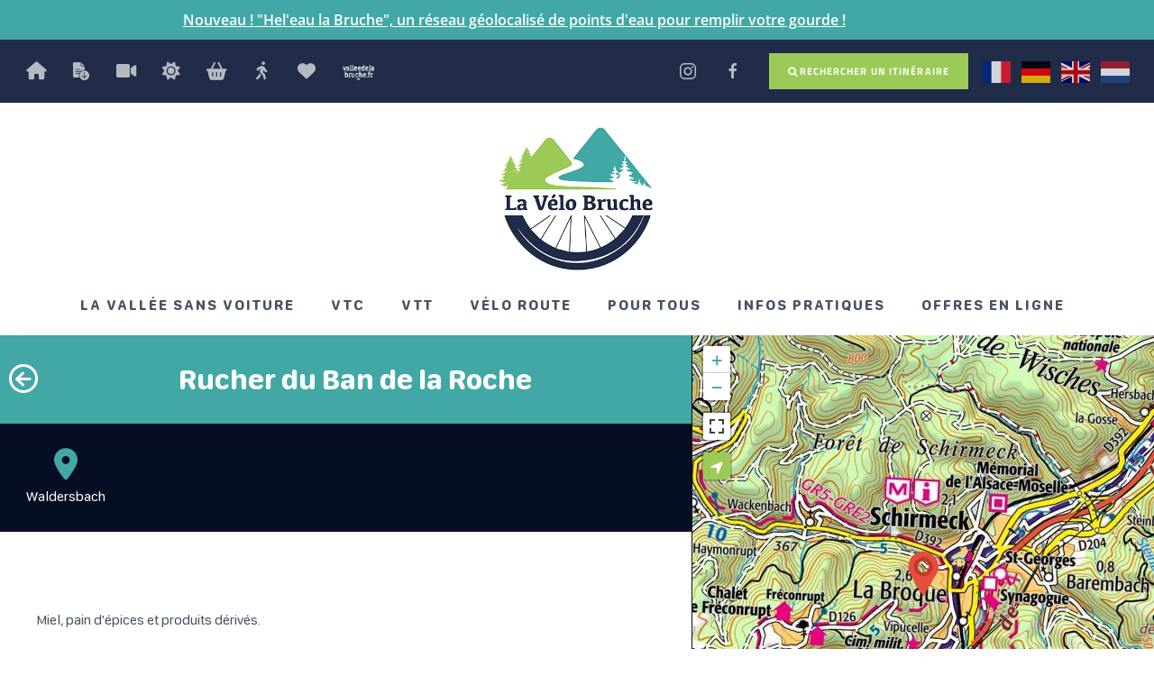

--- FILE ---
content_type: text/html; charset=UTF-8
request_url: https://www.velo-bruche.fr/fiche-sit/F215001089_rucher-du-ban-de-la-roche-waldersbach/
body_size: 51146
content:
<!doctype html>
<html lang="fr-FR" prefix="og: https://ogp.me/ns#">
<head>
	<meta charset="UTF-8">
	<meta name="viewport" content="width=device-width, initial-scale=1">
	<link rel="profile" href="https://gmpg.org/xfn/11">
	<meta name="uri-translation" content="on" /><link rel="alternate" hreflang="fr" href="https://www.velo-bruche.fr/fiche-sit/F215001089_rucher-du-ban-de-la-roche-waldersbach/" />
<link rel="alternate" hreflang="de" href="https://www.vogesenradeln.de/fiche-sit/F215001089_rucher-du-ban-de-la-roche-waldersbach/" />
<link rel="alternate" hreflang="en" href="https://www.vosgescycling.com/fiche-sit/F215001089_rucher-du-ban-de-la-roche-waldersbach/" />
<link rel="alternate" hreflang="nl" href="https://www.vogezenfietsen.com/fiche-sit/F215001089_rucher-du-ban-de-la-roche-waldersbach/" />

<!-- Optimisation des moteurs de recherche par Rank Math - https://rankmath.com/ -->
<title>Rucher du Ban de la Roche - Waldersbach</title>
<meta name="description" content="Miel, pain d&#039;épices et produits dérivés."/>
<meta name="robots" content="follow, index, max-snippet:-1, max-video-preview:-1, max-image-preview:large"/>
<link rel="canonical" href="https://www.velo-bruche.fr/fiche-sit/F215001089_rucher-du-ban-de-la-roche-waldersbach/" />
<meta property="og:locale" content="fr_FR" />
<meta property="og:type" content="article" />
<meta property="og:title" content="Rucher du Ban de la Roche - Waldersbach" />
<meta property="og:description" content="Miel, pain d&#039;épices et produits dérivés." />
<meta property="og:url" content="https://www.velo-bruche.fr/fiche-sit/F215001089_rucher-du-ban-de-la-roche-waldersbach/" />
<meta property="og:site_name" content="Rando Bruche" />
<meta property="og:updated_time" content="2024-11-19T12:00:06+01:00" />
<meta name="twitter:card" content="summary_large_image" />
<meta name="twitter:title" content="Rucher du Ban de la Roche - Waldersbach" />
<meta name="twitter:description" content="Miel, pain d&#039;épices et produits dérivés." />
<script type="application/ld+json" class="rank-math-schema">{"@context":"https://schema.org","@graph":[{"@type":"BreadcrumbList","@id":"https://www.velo-bruche.fr/fiche-sit/F215001089_rucher-du-ban-de-la-roche-waldersbach/#breadcrumb","itemListElement":[{"@type":"ListItem","position":"1","item":{"@id":"https://www.rando-bruche.fr","name":"Accueil"}},{"@type":"ListItem","position":"2","item":{"@id":"https://www.velo-bruche.fr/fiche-sit/","name":"Fiche Touristique"}},{"@type":"ListItem","position":"3","item":{"@id":"https://www.velo-bruche.fr/fiche-sit/F215001089_rucher-du-ban-de-la-roche-waldersbach/","name":"Rucher du Ban de la Roche"}}]}]}</script>
<!-- /Extension Rank Math WordPress SEO -->


<link rel="alternate" type="application/rss+xml" title="Vélo Bruche &raquo; Flux" href="https://www.velo-bruche.fr/feed/" />
<link rel="alternate" type="application/rss+xml" title="Vélo Bruche &raquo; Flux des commentaires" href="https://www.velo-bruche.fr/comments/feed/" />
<link rel="alternate" type="application/rss+xml" title="Vélo Bruche &raquo; Rucher du Ban de la Roche Flux des commentaires" href="https://www.velo-bruche.fr/fiche-sit/F215001089_rucher-du-ban-de-la-roche-waldersbach/feed/" />
<link rel="alternate" title="oEmbed (JSON)" type="application/json+oembed" href="https://www.velo-bruche.fr/wp-json/oembed/1.0/embed?url=https%3A%2F%2Fwww.velo-bruche.fr%2Ffiche-sit%2FF215001089_rucher-du-ban-de-la-roche-waldersbach%2F" />
<link rel="alternate" title="oEmbed (XML)" type="text/xml+oembed" href="https://www.velo-bruche.fr/wp-json/oembed/1.0/embed?url=https%3A%2F%2Fwww.velo-bruche.fr%2Ffiche-sit%2FF215001089_rucher-du-ban-de-la-roche-waldersbach%2F&#038;format=xml" />
<style id='wp-img-auto-sizes-contain-inline-css'>
img:is([sizes=auto i],[sizes^="auto," i]){contain-intrinsic-size:3000px 1500px}
/*# sourceURL=wp-img-auto-sizes-contain-inline-css */
</style>
<link rel='stylesheet' id='uikit-css-css' href='https://www.velo-bruche.fr/wp-content/plugins/plugin-sit/public/bridgewebfrontlibs/css/uikit/uikit.dn.min.css' media='all' />
<link data-minify="1" rel='stylesheet' id='fontawesome-v6-all-css' href='https://www.velo-bruche.fr/wp-content/cache/min/1/wp-content/plugins/plugin-sit/public/bridgewebfrontlibs/css/font-awesome/css/all.min.css?ver=1769634256' media='all' />
<link data-minify="1" rel='stylesheet' id='leaflet-css' href='https://www.velo-bruche.fr/wp-content/cache/min/1/wp-content/plugins/plugin-sit/public/bridgewebfrontlibs/css/leaflet/leaflet.css?ver=1769634256' media='all' />
<link data-minify="1" rel='stylesheet' id='leaflet-fs-css' href='https://www.velo-bruche.fr/wp-content/cache/min/1/wp-content/plugins/plugin-sit/public/bridgewebfrontlibs/css/leaflet/leaflet.fullscreen.css?ver=1769634256' media='all' />
<link data-minify="1" rel='stylesheet' id='leaflet-mc-css' href='https://www.velo-bruche.fr/wp-content/cache/min/1/wp-content/plugins/plugin-sit/public/bridgewebfrontlibs/css/leaflet/MarkerCluster.css?ver=1769634256' media='all' />
<link data-minify="1" rel='stylesheet' id='leaflet-easy-button-css' href='https://www.velo-bruche.fr/wp-content/cache/min/1/wp-content/plugins/plugin-sit/public/bridgewebfrontlibs/css/leaflet/easy-button.css?ver=1769634256' media='all' />
<link data-minify="1" rel='stylesheet' id='leaflet-mc-theme-css' href='https://www.velo-bruche.fr/wp-content/cache/min/1/wp-content/plugins/plugin-sit/public/bridgewebfrontlibs/css/leaflet/MarkerCluster.Default.css?ver=1769634256' media='all' />
<link rel='stylesheet' id='mc-datepicker-css' href='https://www.velo-bruche.fr/wp-content/plugins/plugin-sit/public/bridgewebfrontlibs/css/mc-calendar.min.css' media='all' />
<link rel='stylesheet' id='bridge-datepicker-css' href='https://www.velo-bruche.fr/wp-content/plugins/plugin-sit/public/bridgewebfrontlibs/css/datepicker.min.css' media='all' />
<link data-minify="1" rel='stylesheet' id='plugin-sit-style-css' href='https://www.velo-bruche.fr/wp-content/cache/min/1/wp-content/plugins/plugin-sit/public/bridgewebfrontlibs/css/plugin-sit-public.css?ver=1769634256' media='all' />
<link data-minify="1" rel='stylesheet' id='sit-custom-css-css' href='https://www.velo-bruche.fr/wp-content/cache/min/1/wp-content/themes/dnc-theme/css/bridge-bruche.css?ver=1769634256' media='all' />
<link data-minify="1" rel='stylesheet' id='calendar-css' href='https://www.velo-bruche.fr/wp-content/cache/min/1/wp-content/plugins/plugin-sit/public/bridgewebfrontlibs/css/calendar/calendar.css?ver=1769634353' media='all' />
<link data-minify="1" rel='stylesheet' id='calendar_custom-css' href='https://www.velo-bruche.fr/wp-content/cache/min/1/wp-content/plugins/plugin-sit/public/bridgewebfrontlibs/css/calendar/calendar_custom.css?ver=1769634353' media='all' />
<link rel='stylesheet' id='wp-block-library-css' href='https://www.velo-bruche.fr/wp-includes/css/dist/block-library/style.min.css' media='all' />
<style id='global-styles-inline-css'>
:root{--wp--preset--aspect-ratio--square: 1;--wp--preset--aspect-ratio--4-3: 4/3;--wp--preset--aspect-ratio--3-4: 3/4;--wp--preset--aspect-ratio--3-2: 3/2;--wp--preset--aspect-ratio--2-3: 2/3;--wp--preset--aspect-ratio--16-9: 16/9;--wp--preset--aspect-ratio--9-16: 9/16;--wp--preset--color--black: #000000;--wp--preset--color--cyan-bluish-gray: #abb8c3;--wp--preset--color--white: #ffffff;--wp--preset--color--pale-pink: #f78da7;--wp--preset--color--vivid-red: #cf2e2e;--wp--preset--color--luminous-vivid-orange: #ff6900;--wp--preset--color--luminous-vivid-amber: #fcb900;--wp--preset--color--light-green-cyan: #7bdcb5;--wp--preset--color--vivid-green-cyan: #00d084;--wp--preset--color--pale-cyan-blue: #8ed1fc;--wp--preset--color--vivid-cyan-blue: #0693e3;--wp--preset--color--vivid-purple: #9b51e0;--wp--preset--gradient--vivid-cyan-blue-to-vivid-purple: linear-gradient(135deg,rgb(6,147,227) 0%,rgb(155,81,224) 100%);--wp--preset--gradient--light-green-cyan-to-vivid-green-cyan: linear-gradient(135deg,rgb(122,220,180) 0%,rgb(0,208,130) 100%);--wp--preset--gradient--luminous-vivid-amber-to-luminous-vivid-orange: linear-gradient(135deg,rgb(252,185,0) 0%,rgb(255,105,0) 100%);--wp--preset--gradient--luminous-vivid-orange-to-vivid-red: linear-gradient(135deg,rgb(255,105,0) 0%,rgb(207,46,46) 100%);--wp--preset--gradient--very-light-gray-to-cyan-bluish-gray: linear-gradient(135deg,rgb(238,238,238) 0%,rgb(169,184,195) 100%);--wp--preset--gradient--cool-to-warm-spectrum: linear-gradient(135deg,rgb(74,234,220) 0%,rgb(151,120,209) 20%,rgb(207,42,186) 40%,rgb(238,44,130) 60%,rgb(251,105,98) 80%,rgb(254,248,76) 100%);--wp--preset--gradient--blush-light-purple: linear-gradient(135deg,rgb(255,206,236) 0%,rgb(152,150,240) 100%);--wp--preset--gradient--blush-bordeaux: linear-gradient(135deg,rgb(254,205,165) 0%,rgb(254,45,45) 50%,rgb(107,0,62) 100%);--wp--preset--gradient--luminous-dusk: linear-gradient(135deg,rgb(255,203,112) 0%,rgb(199,81,192) 50%,rgb(65,88,208) 100%);--wp--preset--gradient--pale-ocean: linear-gradient(135deg,rgb(255,245,203) 0%,rgb(182,227,212) 50%,rgb(51,167,181) 100%);--wp--preset--gradient--electric-grass: linear-gradient(135deg,rgb(202,248,128) 0%,rgb(113,206,126) 100%);--wp--preset--gradient--midnight: linear-gradient(135deg,rgb(2,3,129) 0%,rgb(40,116,252) 100%);--wp--preset--font-size--small: 13px;--wp--preset--font-size--medium: 20px;--wp--preset--font-size--large: 36px;--wp--preset--font-size--x-large: 42px;--wp--preset--spacing--20: 0.44rem;--wp--preset--spacing--30: 0.67rem;--wp--preset--spacing--40: 1rem;--wp--preset--spacing--50: 1.5rem;--wp--preset--spacing--60: 2.25rem;--wp--preset--spacing--70: 3.38rem;--wp--preset--spacing--80: 5.06rem;--wp--preset--shadow--natural: 6px 6px 9px rgba(0, 0, 0, 0.2);--wp--preset--shadow--deep: 12px 12px 50px rgba(0, 0, 0, 0.4);--wp--preset--shadow--sharp: 6px 6px 0px rgba(0, 0, 0, 0.2);--wp--preset--shadow--outlined: 6px 6px 0px -3px rgb(255, 255, 255), 6px 6px rgb(0, 0, 0);--wp--preset--shadow--crisp: 6px 6px 0px rgb(0, 0, 0);}:root { --wp--style--global--content-size: 800px;--wp--style--global--wide-size: 1200px; }:where(body) { margin: 0; }.wp-site-blocks > .alignleft { float: left; margin-right: 2em; }.wp-site-blocks > .alignright { float: right; margin-left: 2em; }.wp-site-blocks > .aligncenter { justify-content: center; margin-left: auto; margin-right: auto; }:where(.wp-site-blocks) > * { margin-block-start: 24px; margin-block-end: 0; }:where(.wp-site-blocks) > :first-child { margin-block-start: 0; }:where(.wp-site-blocks) > :last-child { margin-block-end: 0; }:root { --wp--style--block-gap: 24px; }:root :where(.is-layout-flow) > :first-child{margin-block-start: 0;}:root :where(.is-layout-flow) > :last-child{margin-block-end: 0;}:root :where(.is-layout-flow) > *{margin-block-start: 24px;margin-block-end: 0;}:root :where(.is-layout-constrained) > :first-child{margin-block-start: 0;}:root :where(.is-layout-constrained) > :last-child{margin-block-end: 0;}:root :where(.is-layout-constrained) > *{margin-block-start: 24px;margin-block-end: 0;}:root :where(.is-layout-flex){gap: 24px;}:root :where(.is-layout-grid){gap: 24px;}.is-layout-flow > .alignleft{float: left;margin-inline-start: 0;margin-inline-end: 2em;}.is-layout-flow > .alignright{float: right;margin-inline-start: 2em;margin-inline-end: 0;}.is-layout-flow > .aligncenter{margin-left: auto !important;margin-right: auto !important;}.is-layout-constrained > .alignleft{float: left;margin-inline-start: 0;margin-inline-end: 2em;}.is-layout-constrained > .alignright{float: right;margin-inline-start: 2em;margin-inline-end: 0;}.is-layout-constrained > .aligncenter{margin-left: auto !important;margin-right: auto !important;}.is-layout-constrained > :where(:not(.alignleft):not(.alignright):not(.alignfull)){max-width: var(--wp--style--global--content-size);margin-left: auto !important;margin-right: auto !important;}.is-layout-constrained > .alignwide{max-width: var(--wp--style--global--wide-size);}body .is-layout-flex{display: flex;}.is-layout-flex{flex-wrap: wrap;align-items: center;}.is-layout-flex > :is(*, div){margin: 0;}body .is-layout-grid{display: grid;}.is-layout-grid > :is(*, div){margin: 0;}body{padding-top: 0px;padding-right: 0px;padding-bottom: 0px;padding-left: 0px;}a:where(:not(.wp-element-button)){text-decoration: underline;}:root :where(.wp-element-button, .wp-block-button__link){background-color: #32373c;border-width: 0;color: #fff;font-family: inherit;font-size: inherit;font-style: inherit;font-weight: inherit;letter-spacing: inherit;line-height: inherit;padding-top: calc(0.667em + 2px);padding-right: calc(1.333em + 2px);padding-bottom: calc(0.667em + 2px);padding-left: calc(1.333em + 2px);text-decoration: none;text-transform: inherit;}.has-black-color{color: var(--wp--preset--color--black) !important;}.has-cyan-bluish-gray-color{color: var(--wp--preset--color--cyan-bluish-gray) !important;}.has-white-color{color: var(--wp--preset--color--white) !important;}.has-pale-pink-color{color: var(--wp--preset--color--pale-pink) !important;}.has-vivid-red-color{color: var(--wp--preset--color--vivid-red) !important;}.has-luminous-vivid-orange-color{color: var(--wp--preset--color--luminous-vivid-orange) !important;}.has-luminous-vivid-amber-color{color: var(--wp--preset--color--luminous-vivid-amber) !important;}.has-light-green-cyan-color{color: var(--wp--preset--color--light-green-cyan) !important;}.has-vivid-green-cyan-color{color: var(--wp--preset--color--vivid-green-cyan) !important;}.has-pale-cyan-blue-color{color: var(--wp--preset--color--pale-cyan-blue) !important;}.has-vivid-cyan-blue-color{color: var(--wp--preset--color--vivid-cyan-blue) !important;}.has-vivid-purple-color{color: var(--wp--preset--color--vivid-purple) !important;}.has-black-background-color{background-color: var(--wp--preset--color--black) !important;}.has-cyan-bluish-gray-background-color{background-color: var(--wp--preset--color--cyan-bluish-gray) !important;}.has-white-background-color{background-color: var(--wp--preset--color--white) !important;}.has-pale-pink-background-color{background-color: var(--wp--preset--color--pale-pink) !important;}.has-vivid-red-background-color{background-color: var(--wp--preset--color--vivid-red) !important;}.has-luminous-vivid-orange-background-color{background-color: var(--wp--preset--color--luminous-vivid-orange) !important;}.has-luminous-vivid-amber-background-color{background-color: var(--wp--preset--color--luminous-vivid-amber) !important;}.has-light-green-cyan-background-color{background-color: var(--wp--preset--color--light-green-cyan) !important;}.has-vivid-green-cyan-background-color{background-color: var(--wp--preset--color--vivid-green-cyan) !important;}.has-pale-cyan-blue-background-color{background-color: var(--wp--preset--color--pale-cyan-blue) !important;}.has-vivid-cyan-blue-background-color{background-color: var(--wp--preset--color--vivid-cyan-blue) !important;}.has-vivid-purple-background-color{background-color: var(--wp--preset--color--vivid-purple) !important;}.has-black-border-color{border-color: var(--wp--preset--color--black) !important;}.has-cyan-bluish-gray-border-color{border-color: var(--wp--preset--color--cyan-bluish-gray) !important;}.has-white-border-color{border-color: var(--wp--preset--color--white) !important;}.has-pale-pink-border-color{border-color: var(--wp--preset--color--pale-pink) !important;}.has-vivid-red-border-color{border-color: var(--wp--preset--color--vivid-red) !important;}.has-luminous-vivid-orange-border-color{border-color: var(--wp--preset--color--luminous-vivid-orange) !important;}.has-luminous-vivid-amber-border-color{border-color: var(--wp--preset--color--luminous-vivid-amber) !important;}.has-light-green-cyan-border-color{border-color: var(--wp--preset--color--light-green-cyan) !important;}.has-vivid-green-cyan-border-color{border-color: var(--wp--preset--color--vivid-green-cyan) !important;}.has-pale-cyan-blue-border-color{border-color: var(--wp--preset--color--pale-cyan-blue) !important;}.has-vivid-cyan-blue-border-color{border-color: var(--wp--preset--color--vivid-cyan-blue) !important;}.has-vivid-purple-border-color{border-color: var(--wp--preset--color--vivid-purple) !important;}.has-vivid-cyan-blue-to-vivid-purple-gradient-background{background: var(--wp--preset--gradient--vivid-cyan-blue-to-vivid-purple) !important;}.has-light-green-cyan-to-vivid-green-cyan-gradient-background{background: var(--wp--preset--gradient--light-green-cyan-to-vivid-green-cyan) !important;}.has-luminous-vivid-amber-to-luminous-vivid-orange-gradient-background{background: var(--wp--preset--gradient--luminous-vivid-amber-to-luminous-vivid-orange) !important;}.has-luminous-vivid-orange-to-vivid-red-gradient-background{background: var(--wp--preset--gradient--luminous-vivid-orange-to-vivid-red) !important;}.has-very-light-gray-to-cyan-bluish-gray-gradient-background{background: var(--wp--preset--gradient--very-light-gray-to-cyan-bluish-gray) !important;}.has-cool-to-warm-spectrum-gradient-background{background: var(--wp--preset--gradient--cool-to-warm-spectrum) !important;}.has-blush-light-purple-gradient-background{background: var(--wp--preset--gradient--blush-light-purple) !important;}.has-blush-bordeaux-gradient-background{background: var(--wp--preset--gradient--blush-bordeaux) !important;}.has-luminous-dusk-gradient-background{background: var(--wp--preset--gradient--luminous-dusk) !important;}.has-pale-ocean-gradient-background{background: var(--wp--preset--gradient--pale-ocean) !important;}.has-electric-grass-gradient-background{background: var(--wp--preset--gradient--electric-grass) !important;}.has-midnight-gradient-background{background: var(--wp--preset--gradient--midnight) !important;}.has-small-font-size{font-size: var(--wp--preset--font-size--small) !important;}.has-medium-font-size{font-size: var(--wp--preset--font-size--medium) !important;}.has-large-font-size{font-size: var(--wp--preset--font-size--large) !important;}.has-x-large-font-size{font-size: var(--wp--preset--font-size--x-large) !important;}
:root :where(.wp-block-pullquote){font-size: 1.5em;line-height: 1.6;}
/*# sourceURL=global-styles-inline-css */
</style>
<link data-minify="1" rel='stylesheet' id='hello-elementor-css' href='https://www.velo-bruche.fr/wp-content/cache/min/1/wp-content/themes/hello-elementor/assets/css/reset.css?ver=1769634197' media='all' />
<link data-minify="1" rel='stylesheet' id='hello-elementor-theme-style-css' href='https://www.velo-bruche.fr/wp-content/cache/min/1/wp-content/themes/hello-elementor/assets/css/theme.css?ver=1769634197' media='all' />
<link data-minify="1" rel='stylesheet' id='hello-elementor-header-footer-css' href='https://www.velo-bruche.fr/wp-content/cache/min/1/wp-content/themes/hello-elementor/assets/css/header-footer.css?ver=1769634197' media='all' />
<link rel='stylesheet' id='e-sticky-css' href='https://www.velo-bruche.fr/wp-content/plugins/elementor-pro/assets/css/modules/sticky.min.css' media='all' />
<link rel='stylesheet' id='elementor-frontend-css' href='https://www.velo-bruche.fr/wp-content/plugins/elementor/assets/css/frontend.min.css' media='all' />
<style id='elementor-frontend-inline-css'>
.elementor-kit-6{--e-global-color-primary:#212C48;--e-global-color-secondary:#060E23;--e-global-color-text:#4A5163;--e-global-color-accent:#41A8A5;--e-global-color-027d1da:#53555C;--e-global-color-a4de24e:#FFFFFF;--e-global-color-45a48fd:#000000;--e-global-color-d15a6b9:#D9D9D9;--e-global-color-d61c333:#6C6D74;--e-global-color-5768fa5:#2D2E33;--e-global-color-cbbb9ad:#41A8A5;--e-global-color-26b4749:#04B431;--e-global-color-664e61c:#EAC83B;--e-global-color-5d59023:#E5912C;--e-global-color-2e26a9a:#9DB7DB;--e-global-color-b626e05:#41A8A5;--e-global-color-e2790d0:#E44E56;--e-global-color-0361eaf:#9BCA56;--e-global-color-e576fde:#41A8A5;--e-global-color-bffa74b:#212C48;--e-global-color-75baa99:#73193B;--e-global-color-c22c0ec:#503C70;--e-global-color-44063fe:#B5ADA5;--e-global-color-15bf472:#7A5F4B;--e-global-color-344648c:#98D3D3;--e-global-color-64083c8:#4B5B2E;--e-global-typography-primary-font-family:"SF Compact";--e-global-typography-primary-font-weight:700;--e-global-typography-secondary-font-family:"SF Compact";--e-global-typography-secondary-font-weight:500;--e-global-typography-text-font-family:"Open Sans";--e-global-typography-text-font-weight:500;--e-global-typography-accent-font-family:"Open Sans";--e-global-typography-accent-font-weight:700;--e-global-typography-a0dd0fb-font-family:"SF Compact";--e-global-typography-a0dd0fb-font-size:20px;--e-global-typography-a0dd0fb-font-weight:700;--e-global-typography-a0dd0fb-line-height:28px;--e-global-typography-a0dd0fb-letter-spacing:2px;--e-global-typography-e2e6edd-font-family:"SF Compact";--e-global-typography-e2e6edd-font-size:28px;--e-global-typography-e2e6edd-font-weight:700;--e-global-typography-e2e6edd-line-height:40px;color:var( --e-global-color-text );font-family:"Open Sans", Sans-serif;}.elementor-kit-6 button,.elementor-kit-6 input[type="button"],.elementor-kit-6 input[type="submit"],.elementor-kit-6 .elementor-button{background-color:var( --e-global-color-0361eaf );color:var( --e-global-color-a4de24e );border-style:solid;border-width:1px 1px 1px 1px;border-color:var( --e-global-color-0361eaf );}.elementor-kit-6 button:hover,.elementor-kit-6 button:focus,.elementor-kit-6 input[type="button"]:hover,.elementor-kit-6 input[type="button"]:focus,.elementor-kit-6 input[type="submit"]:hover,.elementor-kit-6 input[type="submit"]:focus,.elementor-kit-6 .elementor-button:hover,.elementor-kit-6 .elementor-button:focus{background-color:var( --e-global-color-a4de24e );color:var( --e-global-color-027d1da );border-style:solid;border-width:1px 1px 1px 1px;border-color:var( --e-global-color-5768fa5 );}.elementor-kit-6 e-page-transition{background-color:#FFBC7D;}.elementor-kit-6 a{color:var( --e-global-color-accent );font-family:"Open Sans", Sans-serif;font-weight:600;}.elementor-kit-6 h1{color:var( --e-global-color-secondary );font-family:"SF Compact", Sans-serif;font-weight:700;}.elementor-kit-6 h2{color:var( --e-global-color-primary );font-family:"SF Compact", Sans-serif;font-weight:700;}.elementor-kit-6 h3{color:var( --e-global-color-primary );font-family:"SF Compact", Sans-serif;font-weight:700;}.elementor-kit-6 h4{color:var( --e-global-color-5768fa5 );}.elementor-kit-6 h5{color:var( --e-global-color-5768fa5 );}.elementor-kit-6 h6{color:var( --e-global-color-5768fa5 );}.elementor-section.elementor-section-boxed > .elementor-container{max-width:1140px;}.e-con{--container-max-width:1140px;}.elementor-widget:not(:last-child){margin-block-end:20px;}.elementor-element{--widgets-spacing:20px 20px;--widgets-spacing-row:20px;--widgets-spacing-column:20px;}{}h1.entry-title{display:var(--page-title-display);}@media(max-width:1024px){.elementor-section.elementor-section-boxed > .elementor-container{max-width:1024px;}.e-con{--container-max-width:1024px;}}@media(max-width:767px){.elementor-section.elementor-section-boxed > .elementor-container{max-width:767px;}.e-con{--container-max-width:767px;}}/* Start Custom Fonts CSS */@font-face {
	font-family: 'SF Compact';
	font-style: normal;
	font-weight: normal;
	font-display: auto;
	src: url('https://www.velo-bruche.fr/wp-content/uploads/2024/06/SFCompactRounded-Regular.eot');
	src: url('https://www.velo-bruche.fr/wp-content/uploads/2024/06/SFCompactRounded-Regular.eot?#iefix') format('embedded-opentype'),
		url('https://www.velo-bruche.fr/wp-content/uploads/2024/06/SFCompactRounded-Regular.woff2') format('woff2'),
		url('https://www.velo-bruche.fr/wp-content/uploads/2024/06/SFCompactRounded-Regular.woff') format('woff'),
		url('https://www.velo-bruche.fr/wp-content/uploads/2024/06/SFCompactRounded-Regular.ttf') format('truetype'),
		url('https://www.velo-bruche.fr/wp-content/uploads/2024/06/SFCompactRounded-Regular.svg#SFCompact') format('svg');
}
@font-face {
	font-family: 'SF Compact';
	font-style: normal;
	font-weight: 600;
	font-display: auto;
	src: url('https://www.velo-bruche.fr/wp-content/uploads/2024/06/SFCompactRounded-Bold.eot');
	src: url('https://www.velo-bruche.fr/wp-content/uploads/2024/06/SFCompactRounded-Bold.eot?#iefix') format('embedded-opentype'),
		url('https://www.velo-bruche.fr/wp-content/uploads/2024/06/SFCompactRounded-Bold.woff2') format('woff2'),
		url('https://www.velo-bruche.fr/wp-content/uploads/2024/06/SFCompactRounded-Bold.woff') format('woff'),
		url('https://www.velo-bruche.fr/wp-content/uploads/2024/06/SFCompactRounded-Bold.ttf') format('truetype'),
		url('https://www.velo-bruche.fr/wp-content/uploads/2024/06/SFCompactRounded-Bold.svg#SFCompact') format('svg');
}
@font-face {
	font-family: 'SF Compact';
	font-style: normal;
	font-weight: 300;
	font-display: auto;
	src: url('https://www.velo-bruche.fr/wp-content/uploads/2024/06/SFCompactRounded-Light.eot');
	src: url('https://www.velo-bruche.fr/wp-content/uploads/2024/06/SFCompactRounded-Light.eot?#iefix') format('embedded-opentype'),
		url('https://www.velo-bruche.fr/wp-content/uploads/2024/06/SFCompactRounded-Light.woff2') format('woff2'),
		url('https://www.velo-bruche.fr/wp-content/uploads/2024/06/SFCompactRounded-Light.woff') format('woff'),
		url('https://www.velo-bruche.fr/wp-content/uploads/2024/06/SFCompactRounded-Light.ttf') format('truetype'),
		url('https://www.velo-bruche.fr/wp-content/uploads/2024/06/SFCompactRounded-Light.svg#SFCompact') format('svg');
}
/* End Custom Fonts CSS */
.elementor-287 .elementor-element.elementor-element-03c095d:not(.elementor-motion-effects-element-type-background), .elementor-287 .elementor-element.elementor-element-03c095d > .elementor-motion-effects-container > .elementor-motion-effects-layer{background-color:var( --e-global-color-accent );}.elementor-287 .elementor-element.elementor-element-03c095d{transition:background 0.3s, border 0.3s, border-radius 0.3s, box-shadow 0.3s;z-index:11111;}.elementor-287 .elementor-element.elementor-element-03c095d > .elementor-background-overlay{transition:background 0.3s, border-radius 0.3s, opacity 0.3s;}.elementor-widget-text-editor{font-family:var( --e-global-typography-text-font-family ), Sans-serif;font-weight:var( --e-global-typography-text-font-weight );color:var( --e-global-color-text );}.elementor-widget-text-editor.elementor-drop-cap-view-stacked .elementor-drop-cap{background-color:var( --e-global-color-primary );}.elementor-widget-text-editor.elementor-drop-cap-view-framed .elementor-drop-cap, .elementor-widget-text-editor.elementor-drop-cap-view-default .elementor-drop-cap{color:var( --e-global-color-primary );border-color:var( --e-global-color-primary );}.elementor-287 .elementor-element.elementor-element-675b811{text-align:center;font-family:"Titillium Web", Sans-serif;font-weight:700;color:var( --e-global-color-a4de24e );}.elementor-287 .elementor-element.elementor-element-7d66167:not(.elementor-motion-effects-element-type-background), .elementor-287 .elementor-element.elementor-element-7d66167 > .elementor-motion-effects-container > .elementor-motion-effects-layer{background-color:var( --e-global-color-bffa74b );}.elementor-287 .elementor-element.elementor-element-7d66167{transition:background 0.3s, border 0.3s, border-radius 0.3s, box-shadow 0.3s;z-index:10000;}.elementor-287 .elementor-element.elementor-element-7d66167 > .elementor-background-overlay{transition:background 0.3s, border-radius 0.3s, opacity 0.3s;}.elementor-bc-flex-widget .elementor-287 .elementor-element.elementor-element-2675dbf.elementor-column .elementor-widget-wrap{align-items:center;}.elementor-287 .elementor-element.elementor-element-2675dbf.elementor-column.elementor-element[data-element_type="column"] > .elementor-widget-wrap.elementor-element-populated{align-content:center;align-items:center;}.elementor-widget-icon.elementor-view-stacked .elementor-icon{background-color:var( --e-global-color-primary );}.elementor-widget-icon.elementor-view-framed .elementor-icon, .elementor-widget-icon.elementor-view-default .elementor-icon{color:var( --e-global-color-primary );border-color:var( --e-global-color-primary );}.elementor-widget-icon.elementor-view-framed .elementor-icon, .elementor-widget-icon.elementor-view-default .elementor-icon svg{fill:var( --e-global-color-primary );}.elementor-287 .elementor-element.elementor-element-2eb4955{width:auto;max-width:auto;align-self:center;}.elementor-287 .elementor-element.elementor-element-2eb4955 > .elementor-widget-container{margin:0px 15px 0px 15px;}.elementor-287 .elementor-element.elementor-element-2eb4955.ha-advanced-tooltip-enable .ha-advanced-tooltip-content{--ha-tooltip-arrow-distance:10px;}.elementor-287 .elementor-element.elementor-element-2eb4955 .ha-advanced-tooltip-content{text-align:center;width:120px;font-family:"Titillium Web", Sans-serif;font-size:14px;font-weight:500;color:#ffffff;}.elementor-287 .elementor-element.elementor-element-2eb4955 .elementor-icon-wrapper{text-align:center;}.elementor-287 .elementor-element.elementor-element-2eb4955.elementor-view-stacked .elementor-icon{background-color:#FFFFFFAB;}.elementor-287 .elementor-element.elementor-element-2eb4955.elementor-view-framed .elementor-icon, .elementor-287 .elementor-element.elementor-element-2eb4955.elementor-view-default .elementor-icon{color:#FFFFFFAB;border-color:#FFFFFFAB;}.elementor-287 .elementor-element.elementor-element-2eb4955.elementor-view-framed .elementor-icon, .elementor-287 .elementor-element.elementor-element-2eb4955.elementor-view-default .elementor-icon svg{fill:#FFFFFFAB;}.elementor-287 .elementor-element.elementor-element-2eb4955.elementor-view-stacked .elementor-icon:hover{background-color:var( --e-global-color-a4de24e );}.elementor-287 .elementor-element.elementor-element-2eb4955.elementor-view-framed .elementor-icon:hover, .elementor-287 .elementor-element.elementor-element-2eb4955.elementor-view-default .elementor-icon:hover{color:var( --e-global-color-a4de24e );border-color:var( --e-global-color-a4de24e );}.elementor-287 .elementor-element.elementor-element-2eb4955.elementor-view-framed .elementor-icon:hover, .elementor-287 .elementor-element.elementor-element-2eb4955.elementor-view-default .elementor-icon:hover svg{fill:var( --e-global-color-a4de24e );}.elementor-287 .elementor-element.elementor-element-2eb4955 .elementor-icon{font-size:20px;}.elementor-287 .elementor-element.elementor-element-2eb4955 .elementor-icon svg{height:20px;}.elementor-287 .elementor-element.elementor-element-63f525a{width:auto;max-width:auto;align-self:center;}.elementor-287 .elementor-element.elementor-element-63f525a > .elementor-widget-container{margin:0px 15px 0px 15px;}.elementor-287 .elementor-element.elementor-element-63f525a.ha-advanced-tooltip-enable .ha-advanced-tooltip-content{--ha-tooltip-arrow-distance:10px;}.elementor-287 .elementor-element.elementor-element-63f525a .ha-advanced-tooltip-content{text-align:center;width:120px;font-family:"Titillium Web", Sans-serif;font-size:14px;font-weight:500;color:#ffffff;}.elementor-287 .elementor-element.elementor-element-63f525a .elementor-icon-wrapper{text-align:center;}.elementor-287 .elementor-element.elementor-element-63f525a.elementor-view-stacked .elementor-icon{background-color:#FFFFFFAB;}.elementor-287 .elementor-element.elementor-element-63f525a.elementor-view-framed .elementor-icon, .elementor-287 .elementor-element.elementor-element-63f525a.elementor-view-default .elementor-icon{color:#FFFFFFAB;border-color:#FFFFFFAB;}.elementor-287 .elementor-element.elementor-element-63f525a.elementor-view-framed .elementor-icon, .elementor-287 .elementor-element.elementor-element-63f525a.elementor-view-default .elementor-icon svg{fill:#FFFFFFAB;}.elementor-287 .elementor-element.elementor-element-63f525a.elementor-view-stacked .elementor-icon:hover{background-color:var( --e-global-color-a4de24e );}.elementor-287 .elementor-element.elementor-element-63f525a.elementor-view-framed .elementor-icon:hover, .elementor-287 .elementor-element.elementor-element-63f525a.elementor-view-default .elementor-icon:hover{color:var( --e-global-color-a4de24e );border-color:var( --e-global-color-a4de24e );}.elementor-287 .elementor-element.elementor-element-63f525a.elementor-view-framed .elementor-icon:hover, .elementor-287 .elementor-element.elementor-element-63f525a.elementor-view-default .elementor-icon:hover svg{fill:var( --e-global-color-a4de24e );}.elementor-287 .elementor-element.elementor-element-63f525a .elementor-icon{font-size:20px;}.elementor-287 .elementor-element.elementor-element-63f525a .elementor-icon svg{height:20px;}.elementor-287 .elementor-element.elementor-element-377d650{width:auto;max-width:auto;align-self:center;}.elementor-287 .elementor-element.elementor-element-377d650 > .elementor-widget-container{margin:0px 15px 0px 15px;}.elementor-287 .elementor-element.elementor-element-377d650.ha-advanced-tooltip-enable .ha-advanced-tooltip-content{--ha-tooltip-arrow-distance:10px;}.elementor-287 .elementor-element.elementor-element-377d650 .ha-advanced-tooltip-content{text-align:center;width:120px;font-family:"Titillium Web", Sans-serif;font-size:14px;font-weight:500;color:#ffffff;}.elementor-287 .elementor-element.elementor-element-377d650 .elementor-icon-wrapper{text-align:center;}.elementor-287 .elementor-element.elementor-element-377d650.elementor-view-stacked .elementor-icon{background-color:#FFFFFFAB;}.elementor-287 .elementor-element.elementor-element-377d650.elementor-view-framed .elementor-icon, .elementor-287 .elementor-element.elementor-element-377d650.elementor-view-default .elementor-icon{color:#FFFFFFAB;border-color:#FFFFFFAB;}.elementor-287 .elementor-element.elementor-element-377d650.elementor-view-framed .elementor-icon, .elementor-287 .elementor-element.elementor-element-377d650.elementor-view-default .elementor-icon svg{fill:#FFFFFFAB;}.elementor-287 .elementor-element.elementor-element-377d650.elementor-view-stacked .elementor-icon:hover{background-color:var( --e-global-color-a4de24e );}.elementor-287 .elementor-element.elementor-element-377d650.elementor-view-framed .elementor-icon:hover, .elementor-287 .elementor-element.elementor-element-377d650.elementor-view-default .elementor-icon:hover{color:var( --e-global-color-a4de24e );border-color:var( --e-global-color-a4de24e );}.elementor-287 .elementor-element.elementor-element-377d650.elementor-view-framed .elementor-icon:hover, .elementor-287 .elementor-element.elementor-element-377d650.elementor-view-default .elementor-icon:hover svg{fill:var( --e-global-color-a4de24e );}.elementor-287 .elementor-element.elementor-element-377d650 .elementor-icon{font-size:20px;}.elementor-287 .elementor-element.elementor-element-377d650 .elementor-icon svg{height:20px;}.elementor-287 .elementor-element.elementor-element-591e446{width:auto;max-width:auto;align-self:center;}.elementor-287 .elementor-element.elementor-element-591e446 > .elementor-widget-container{margin:0px 15px 0px 15px;}.elementor-287 .elementor-element.elementor-element-591e446.ha-advanced-tooltip-enable .ha-advanced-tooltip-content{--ha-tooltip-arrow-distance:10px;}.elementor-287 .elementor-element.elementor-element-591e446 .ha-advanced-tooltip-content{text-align:center;width:120px;font-family:"Titillium Web", Sans-serif;font-size:14px;font-weight:500;color:#ffffff;}.elementor-287 .elementor-element.elementor-element-591e446 .elementor-icon-wrapper{text-align:center;}.elementor-287 .elementor-element.elementor-element-591e446.elementor-view-stacked .elementor-icon{background-color:#FFFFFFAB;}.elementor-287 .elementor-element.elementor-element-591e446.elementor-view-framed .elementor-icon, .elementor-287 .elementor-element.elementor-element-591e446.elementor-view-default .elementor-icon{color:#FFFFFFAB;border-color:#FFFFFFAB;}.elementor-287 .elementor-element.elementor-element-591e446.elementor-view-framed .elementor-icon, .elementor-287 .elementor-element.elementor-element-591e446.elementor-view-default .elementor-icon svg{fill:#FFFFFFAB;}.elementor-287 .elementor-element.elementor-element-591e446.elementor-view-stacked .elementor-icon:hover{background-color:var( --e-global-color-a4de24e );}.elementor-287 .elementor-element.elementor-element-591e446.elementor-view-framed .elementor-icon:hover, .elementor-287 .elementor-element.elementor-element-591e446.elementor-view-default .elementor-icon:hover{color:var( --e-global-color-a4de24e );border-color:var( --e-global-color-a4de24e );}.elementor-287 .elementor-element.elementor-element-591e446.elementor-view-framed .elementor-icon:hover, .elementor-287 .elementor-element.elementor-element-591e446.elementor-view-default .elementor-icon:hover svg{fill:var( --e-global-color-a4de24e );}.elementor-287 .elementor-element.elementor-element-591e446 .elementor-icon{font-size:20px;}.elementor-287 .elementor-element.elementor-element-591e446 .elementor-icon svg{height:20px;}.elementor-287 .elementor-element.elementor-element-3170728{width:auto;max-width:auto;align-self:center;}.elementor-287 .elementor-element.elementor-element-3170728 > .elementor-widget-container{margin:0px 15px 0px 15px;}.elementor-287 .elementor-element.elementor-element-3170728.ha-advanced-tooltip-enable .ha-advanced-tooltip-content{--ha-tooltip-arrow-distance:0px;}.elementor-287 .elementor-element.elementor-element-3170728 .ha-advanced-tooltip-content{text-align:center;width:120px;font-family:"Titillium Web", Sans-serif;font-size:14px;font-weight:500;background:#000000;color:#ffffff;}.elementor-287 .elementor-element.elementor-element-3170728 .ha-advanced-tooltip-content::after{border-width:5px;--ha-tooltip-arrow-color:#000000;}.elementor-287 .elementor-element.elementor-element-3170728 .elementor-icon-wrapper{text-align:center;}.elementor-287 .elementor-element.elementor-element-3170728.elementor-view-stacked .elementor-icon{background-color:#FFFFFFAB;}.elementor-287 .elementor-element.elementor-element-3170728.elementor-view-framed .elementor-icon, .elementor-287 .elementor-element.elementor-element-3170728.elementor-view-default .elementor-icon{color:#FFFFFFAB;border-color:#FFFFFFAB;}.elementor-287 .elementor-element.elementor-element-3170728.elementor-view-framed .elementor-icon, .elementor-287 .elementor-element.elementor-element-3170728.elementor-view-default .elementor-icon svg{fill:#FFFFFFAB;}.elementor-287 .elementor-element.elementor-element-3170728.elementor-view-stacked .elementor-icon:hover{background-color:var( --e-global-color-a4de24e );}.elementor-287 .elementor-element.elementor-element-3170728.elementor-view-framed .elementor-icon:hover, .elementor-287 .elementor-element.elementor-element-3170728.elementor-view-default .elementor-icon:hover{color:var( --e-global-color-a4de24e );border-color:var( --e-global-color-a4de24e );}.elementor-287 .elementor-element.elementor-element-3170728.elementor-view-framed .elementor-icon:hover, .elementor-287 .elementor-element.elementor-element-3170728.elementor-view-default .elementor-icon:hover svg{fill:var( --e-global-color-a4de24e );}.elementor-287 .elementor-element.elementor-element-3170728 .elementor-icon{font-size:20px;}.elementor-287 .elementor-element.elementor-element-3170728 .elementor-icon svg{height:20px;}.elementor-287 .elementor-element.elementor-element-437640c{width:auto;max-width:auto;align-self:center;}.elementor-287 .elementor-element.elementor-element-437640c > .elementor-widget-container{margin:0px 15px 0px 15px;}.elementor-287 .elementor-element.elementor-element-437640c.ha-advanced-tooltip-enable .ha-advanced-tooltip-content{--ha-tooltip-arrow-distance:0px;}.elementor-287 .elementor-element.elementor-element-437640c .ha-advanced-tooltip-content{text-align:center;width:120px;font-family:"Nunito", Sans-serif;font-size:14px;font-weight:500;background:#000000;color:#ffffff;}.elementor-287 .elementor-element.elementor-element-437640c .ha-advanced-tooltip-content::after{border-width:5px;--ha-tooltip-arrow-color:#000000;}.elementor-287 .elementor-element.elementor-element-437640c .elementor-icon-wrapper{text-align:center;}.elementor-287 .elementor-element.elementor-element-437640c.elementor-view-stacked .elementor-icon{background-color:#FFFFFFAB;}.elementor-287 .elementor-element.elementor-element-437640c.elementor-view-framed .elementor-icon, .elementor-287 .elementor-element.elementor-element-437640c.elementor-view-default .elementor-icon{color:#FFFFFFAB;border-color:#FFFFFFAB;}.elementor-287 .elementor-element.elementor-element-437640c.elementor-view-framed .elementor-icon, .elementor-287 .elementor-element.elementor-element-437640c.elementor-view-default .elementor-icon svg{fill:#FFFFFFAB;}.elementor-287 .elementor-element.elementor-element-437640c.elementor-view-stacked .elementor-icon:hover{background-color:var( --e-global-color-a4de24e );}.elementor-287 .elementor-element.elementor-element-437640c.elementor-view-framed .elementor-icon:hover, .elementor-287 .elementor-element.elementor-element-437640c.elementor-view-default .elementor-icon:hover{color:var( --e-global-color-a4de24e );border-color:var( --e-global-color-a4de24e );}.elementor-287 .elementor-element.elementor-element-437640c.elementor-view-framed .elementor-icon:hover, .elementor-287 .elementor-element.elementor-element-437640c.elementor-view-default .elementor-icon:hover svg{fill:var( --e-global-color-a4de24e );}.elementor-287 .elementor-element.elementor-element-437640c .elementor-icon{font-size:20px;}.elementor-287 .elementor-element.elementor-element-437640c .elementor-icon svg{height:20px;}.elementor-287 .elementor-element.elementor-element-de0ca4d{width:auto;max-width:auto;align-self:center;}.elementor-287 .elementor-element.elementor-element-de0ca4d > .elementor-widget-container{margin:0px 15px 0px 15px;}.elementor-287 .elementor-element.elementor-element-de0ca4d.ha-advanced-tooltip-enable .ha-advanced-tooltip-content{--ha-tooltip-arrow-distance:0px;}.elementor-287 .elementor-element.elementor-element-de0ca4d .ha-advanced-tooltip-content{text-align:center;width:120px;font-family:"Nunito", Sans-serif;font-size:14px;font-weight:500;background:#000000;color:#ffffff;}.elementor-287 .elementor-element.elementor-element-de0ca4d .ha-advanced-tooltip-content::after{border-width:5px;--ha-tooltip-arrow-color:#000000;}.elementor-287 .elementor-element.elementor-element-de0ca4d .elementor-icon-wrapper{text-align:center;}.elementor-287 .elementor-element.elementor-element-de0ca4d.elementor-view-stacked .elementor-icon{background-color:#FFFFFFAB;}.elementor-287 .elementor-element.elementor-element-de0ca4d.elementor-view-framed .elementor-icon, .elementor-287 .elementor-element.elementor-element-de0ca4d.elementor-view-default .elementor-icon{color:#FFFFFFAB;border-color:#FFFFFFAB;}.elementor-287 .elementor-element.elementor-element-de0ca4d.elementor-view-framed .elementor-icon, .elementor-287 .elementor-element.elementor-element-de0ca4d.elementor-view-default .elementor-icon svg{fill:#FFFFFFAB;}.elementor-287 .elementor-element.elementor-element-de0ca4d.elementor-view-stacked .elementor-icon:hover{background-color:var( --e-global-color-a4de24e );}.elementor-287 .elementor-element.elementor-element-de0ca4d.elementor-view-framed .elementor-icon:hover, .elementor-287 .elementor-element.elementor-element-de0ca4d.elementor-view-default .elementor-icon:hover{color:var( --e-global-color-a4de24e );border-color:var( --e-global-color-a4de24e );}.elementor-287 .elementor-element.elementor-element-de0ca4d.elementor-view-framed .elementor-icon:hover, .elementor-287 .elementor-element.elementor-element-de0ca4d.elementor-view-default .elementor-icon:hover svg{fill:var( --e-global-color-a4de24e );}.elementor-287 .elementor-element.elementor-element-de0ca4d .elementor-icon{font-size:20px;}.elementor-287 .elementor-element.elementor-element-de0ca4d .elementor-icon svg{height:20px;}.elementor-widget-image .widget-image-caption{color:var( --e-global-color-text );font-family:var( --e-global-typography-text-font-family ), Sans-serif;font-weight:var( --e-global-typography-text-font-weight );}.elementor-287 .elementor-element.elementor-element-9019616{width:var( --container-widget-width, 65px );max-width:65px;--container-widget-width:65px;--container-widget-flex-grow:0;}.elementor-287 .elementor-element.elementor-element-9019616 > .elementor-widget-container{margin:0px 15px 0px 15px;}.elementor-287 .elementor-element.elementor-element-9019616.ha-advanced-tooltip-enable .ha-advanced-tooltip-content{--ha-tooltip-arrow-distance:0px;}.elementor-287 .elementor-element.elementor-element-9019616 .ha-advanced-tooltip-content{text-align:center;width:120px;font-family:"Nunito", Sans-serif;font-size:14px;font-weight:500;background:#000000;color:#ffffff;}.elementor-287 .elementor-element.elementor-element-9019616 .ha-advanced-tooltip-content::after{border-width:5px;--ha-tooltip-arrow-color:#000000;}.elementor-287 .elementor-element.elementor-element-284d7d7.elementor-column > .elementor-widget-wrap{justify-content:flex-end;}.elementor-287 .elementor-element.elementor-element-2daa021{width:auto;max-width:auto;align-self:center;}.elementor-287 .elementor-element.elementor-element-2daa021 > .elementor-widget-container{margin:0px 15px 0px 15px;}.elementor-287 .elementor-element.elementor-element-2daa021 .elementor-icon-wrapper{text-align:center;}.elementor-287 .elementor-element.elementor-element-2daa021.elementor-view-stacked .elementor-icon{background-color:#FFFFFFAB;}.elementor-287 .elementor-element.elementor-element-2daa021.elementor-view-framed .elementor-icon, .elementor-287 .elementor-element.elementor-element-2daa021.elementor-view-default .elementor-icon{color:#FFFFFFAB;border-color:#FFFFFFAB;}.elementor-287 .elementor-element.elementor-element-2daa021.elementor-view-framed .elementor-icon, .elementor-287 .elementor-element.elementor-element-2daa021.elementor-view-default .elementor-icon svg{fill:#FFFFFFAB;}.elementor-287 .elementor-element.elementor-element-2daa021.elementor-view-stacked .elementor-icon:hover{background-color:var( --e-global-color-a4de24e );}.elementor-287 .elementor-element.elementor-element-2daa021.elementor-view-framed .elementor-icon:hover, .elementor-287 .elementor-element.elementor-element-2daa021.elementor-view-default .elementor-icon:hover{color:var( --e-global-color-a4de24e );border-color:var( --e-global-color-a4de24e );}.elementor-287 .elementor-element.elementor-element-2daa021.elementor-view-framed .elementor-icon:hover, .elementor-287 .elementor-element.elementor-element-2daa021.elementor-view-default .elementor-icon:hover svg{fill:var( --e-global-color-a4de24e );}.elementor-287 .elementor-element.elementor-element-2daa021 .elementor-icon{font-size:20px;}.elementor-287 .elementor-element.elementor-element-2daa021 .elementor-icon svg{height:20px;}.elementor-287 .elementor-element.elementor-element-b078e9b{width:auto;max-width:auto;align-self:center;}.elementor-287 .elementor-element.elementor-element-b078e9b > .elementor-widget-container{margin:0px 15px 0px 15px;}.elementor-287 .elementor-element.elementor-element-b078e9b .elementor-icon-wrapper{text-align:center;}.elementor-287 .elementor-element.elementor-element-b078e9b.elementor-view-stacked .elementor-icon{background-color:#FFFFFFAB;}.elementor-287 .elementor-element.elementor-element-b078e9b.elementor-view-framed .elementor-icon, .elementor-287 .elementor-element.elementor-element-b078e9b.elementor-view-default .elementor-icon{color:#FFFFFFAB;border-color:#FFFFFFAB;}.elementor-287 .elementor-element.elementor-element-b078e9b.elementor-view-framed .elementor-icon, .elementor-287 .elementor-element.elementor-element-b078e9b.elementor-view-default .elementor-icon svg{fill:#FFFFFFAB;}.elementor-287 .elementor-element.elementor-element-b078e9b.elementor-view-stacked .elementor-icon:hover{background-color:var( --e-global-color-a4de24e );}.elementor-287 .elementor-element.elementor-element-b078e9b.elementor-view-framed .elementor-icon:hover, .elementor-287 .elementor-element.elementor-element-b078e9b.elementor-view-default .elementor-icon:hover{color:var( --e-global-color-a4de24e );border-color:var( --e-global-color-a4de24e );}.elementor-287 .elementor-element.elementor-element-b078e9b.elementor-view-framed .elementor-icon:hover, .elementor-287 .elementor-element.elementor-element-b078e9b.elementor-view-default .elementor-icon:hover svg{fill:var( --e-global-color-a4de24e );}.elementor-287 .elementor-element.elementor-element-b078e9b .elementor-icon{font-size:20px;}.elementor-287 .elementor-element.elementor-element-b078e9b .elementor-icon svg{height:20px;}.elementor-widget-button .elementor-button{background-color:var( --e-global-color-accent );font-family:var( --e-global-typography-accent-font-family ), Sans-serif;font-weight:var( --e-global-typography-accent-font-weight );}.elementor-287 .elementor-element.elementor-element-a7e9f46 .elementor-button{background-color:var( --e-global-color-0361eaf );font-family:"Titillium Web", Sans-serif;font-size:11px;font-weight:700;text-transform:uppercase;line-height:38px;letter-spacing:1.1px;border-style:solid;border-width:1px 1px 1px 1px;border-color:var( --e-global-color-0361eaf );border-radius:0px 0px 0px 0px;padding:0px 20px 0px 20px;}.elementor-287 .elementor-element.elementor-element-a7e9f46 .elementor-button:hover, .elementor-287 .elementor-element.elementor-element-a7e9f46 .elementor-button:focus{background-color:var( --e-global-color-5768fa5 );color:var( --e-global-color-d15a6b9 );border-color:var( --e-global-color-cbbb9ad );}.elementor-287 .elementor-element.elementor-element-a7e9f46{width:auto;max-width:auto;}.elementor-287 .elementor-element.elementor-element-a7e9f46 > .elementor-widget-container{margin:0px 15px 0px 15px;}.elementor-287 .elementor-element.elementor-element-a7e9f46 .elementor-button-content-wrapper{flex-direction:row;}.elementor-287 .elementor-element.elementor-element-a7e9f46 .elementor-button:hover svg, .elementor-287 .elementor-element.elementor-element-a7e9f46 .elementor-button:focus svg{fill:var( --e-global-color-d15a6b9 );}.elementor-287 .elementor-element.elementor-element-a3fc651{width:auto;max-width:auto;}.elementor-287 .elementor-element.elementor-element-a3fc651.elementor-element{--align-self:center;}.elementor-bc-flex-widget .elementor-287 .elementor-element.elementor-element-2572651.elementor-column .elementor-widget-wrap{align-items:center;}.elementor-287 .elementor-element.elementor-element-2572651.elementor-column.elementor-element[data-element_type="column"] > .elementor-widget-wrap.elementor-element-populated{align-content:center;align-items:center;}.elementor-287 .elementor-element.elementor-element-2572651.elementor-column > .elementor-widget-wrap{justify-content:center;}.elementor-287 .elementor-element.elementor-element-e402c9f{width:auto;max-width:auto;}.elementor-287 .elementor-element.elementor-element-e402c9f > .elementor-widget-container{background-color:var( --e-global-color-secondary );padding:10px 10px 5px 10px;}.elementor-287 .elementor-element.elementor-element-e402c9f .elementor-icon-wrapper{text-align:center;}.elementor-287 .elementor-element.elementor-element-e402c9f.elementor-view-stacked .elementor-icon{background-color:var( --e-global-color-a4de24e );}.elementor-287 .elementor-element.elementor-element-e402c9f.elementor-view-framed .elementor-icon, .elementor-287 .elementor-element.elementor-element-e402c9f.elementor-view-default .elementor-icon{color:var( --e-global-color-a4de24e );border-color:var( --e-global-color-a4de24e );}.elementor-287 .elementor-element.elementor-element-e402c9f.elementor-view-framed .elementor-icon, .elementor-287 .elementor-element.elementor-element-e402c9f.elementor-view-default .elementor-icon svg{fill:var( --e-global-color-a4de24e );}.elementor-287 .elementor-element.elementor-element-e402c9f .elementor-icon{font-size:20px;}.elementor-287 .elementor-element.elementor-element-e402c9f .elementor-icon svg{height:20px;}.elementor-widget-theme-site-logo .widget-image-caption{color:var( --e-global-color-text );font-family:var( --e-global-typography-text-font-family ), Sans-serif;font-weight:var( --e-global-typography-text-font-weight );}.elementor-287 .elementor-element.elementor-element-75813ca{width:auto;max-width:auto;}.elementor-287 .elementor-element.elementor-element-75813ca.elementor-element{--align-self:center;}.elementor-bc-flex-widget .elementor-287 .elementor-element.elementor-element-8db6e2f.elementor-column .elementor-widget-wrap{align-items:center;}.elementor-287 .elementor-element.elementor-element-8db6e2f.elementor-column.elementor-element[data-element_type="column"] > .elementor-widget-wrap.elementor-element-populated{align-content:center;align-items:center;}.elementor-287 .elementor-element.elementor-element-8db6e2f.elementor-column > .elementor-widget-wrap{justify-content:center;}.elementor-287 .elementor-element.elementor-element-4988723{z-index:9999;}.elementor-bc-flex-widget .elementor-287 .elementor-element.elementor-element-1361bde.elementor-column .elementor-widget-wrap{align-items:center;}.elementor-287 .elementor-element.elementor-element-1361bde.elementor-column.elementor-element[data-element_type="column"] > .elementor-widget-wrap.elementor-element-populated{align-content:center;align-items:center;}.elementor-287 .elementor-element.elementor-element-1361bde.elementor-column > .elementor-widget-wrap{justify-content:center;}.elementor-287 .elementor-element.elementor-element-1361bde > .elementor-widget-wrap > .elementor-widget:not(.elementor-widget__width-auto):not(.elementor-widget__width-initial):not(:last-child):not(.elementor-absolute){margin-block-end:0px;}.elementor-287 .elementor-element.elementor-element-1deeca1 img{width:200px;}.elementor-widget-nav-menu .elementor-nav-menu .elementor-item{font-family:var( --e-global-typography-primary-font-family ), Sans-serif;font-weight:var( --e-global-typography-primary-font-weight );}.elementor-widget-nav-menu .elementor-nav-menu--main .elementor-item{color:var( --e-global-color-text );fill:var( --e-global-color-text );}.elementor-widget-nav-menu .elementor-nav-menu--main .elementor-item:hover,
					.elementor-widget-nav-menu .elementor-nav-menu--main .elementor-item.elementor-item-active,
					.elementor-widget-nav-menu .elementor-nav-menu--main .elementor-item.highlighted,
					.elementor-widget-nav-menu .elementor-nav-menu--main .elementor-item:focus{color:var( --e-global-color-accent );fill:var( --e-global-color-accent );}.elementor-widget-nav-menu .elementor-nav-menu--main:not(.e--pointer-framed) .elementor-item:before,
					.elementor-widget-nav-menu .elementor-nav-menu--main:not(.e--pointer-framed) .elementor-item:after{background-color:var( --e-global-color-accent );}.elementor-widget-nav-menu .e--pointer-framed .elementor-item:before,
					.elementor-widget-nav-menu .e--pointer-framed .elementor-item:after{border-color:var( --e-global-color-accent );}.elementor-widget-nav-menu{--e-nav-menu-divider-color:var( --e-global-color-text );}.elementor-widget-nav-menu .elementor-nav-menu--dropdown .elementor-item, .elementor-widget-nav-menu .elementor-nav-menu--dropdown  .elementor-sub-item{font-family:var( --e-global-typography-accent-font-family ), Sans-serif;font-weight:var( --e-global-typography-accent-font-weight );}.elementor-287 .elementor-element.elementor-element-96e2202 .elementor-menu-toggle{margin:0 auto;}.elementor-287 .elementor-element.elementor-element-96e2202 .elementor-nav-menu .elementor-item{font-family:"SF Compact", Sans-serif;font-size:16px;font-weight:700;text-transform:uppercase;letter-spacing:2px;}.elementor-287 .elementor-element.elementor-element-96e2202 .elementor-nav-menu--main .elementor-item:hover,
					.elementor-287 .elementor-element.elementor-element-96e2202 .elementor-nav-menu--main .elementor-item.elementor-item-active,
					.elementor-287 .elementor-element.elementor-element-96e2202 .elementor-nav-menu--main .elementor-item.highlighted,
					.elementor-287 .elementor-element.elementor-element-96e2202 .elementor-nav-menu--main .elementor-item:focus{color:var( --e-global-color-accent );fill:var( --e-global-color-accent );}.elementor-287 .elementor-element.elementor-element-96e2202 .elementor-nav-menu--main .elementor-item.elementor-item-active{color:var( --e-global-color-accent );}.elementor-287 .elementor-element.elementor-element-96e2202 .elementor-nav-menu--main .elementor-item{padding-left:10px;padding-right:10px;}.elementor-287 .elementor-element.elementor-element-96e2202{--e-nav-menu-horizontal-menu-item-margin:calc( 10px / 2 );}.elementor-287 .elementor-element.elementor-element-96e2202 .elementor-nav-menu--main:not(.elementor-nav-menu--layout-horizontal) .elementor-nav-menu > li:not(:last-child){margin-bottom:10px;}.elementor-287 .elementor-element.elementor-element-96e2202 .elementor-nav-menu--dropdown a, .elementor-287 .elementor-element.elementor-element-96e2202 .elementor-menu-toggle{color:var( --e-global-color-5768fa5 );fill:var( --e-global-color-5768fa5 );}.elementor-287 .elementor-element.elementor-element-96e2202 .elementor-nav-menu--dropdown a:hover,
					.elementor-287 .elementor-element.elementor-element-96e2202 .elementor-nav-menu--dropdown a:focus,
					.elementor-287 .elementor-element.elementor-element-96e2202 .elementor-nav-menu--dropdown a.elementor-item-active,
					.elementor-287 .elementor-element.elementor-element-96e2202 .elementor-nav-menu--dropdown a.highlighted,
					.elementor-287 .elementor-element.elementor-element-96e2202 .elementor-menu-toggle:hover,
					.elementor-287 .elementor-element.elementor-element-96e2202 .elementor-menu-toggle:focus{color:var( --e-global-color-5768fa5 );}.elementor-287 .elementor-element.elementor-element-96e2202 .elementor-nav-menu--dropdown a:hover,
					.elementor-287 .elementor-element.elementor-element-96e2202 .elementor-nav-menu--dropdown a:focus,
					.elementor-287 .elementor-element.elementor-element-96e2202 .elementor-nav-menu--dropdown a.elementor-item-active,
					.elementor-287 .elementor-element.elementor-element-96e2202 .elementor-nav-menu--dropdown a.highlighted{background-color:var( --e-global-color-d15a6b9 );}.elementor-287 .elementor-element.elementor-element-96e2202 .elementor-nav-menu--dropdown a.elementor-item-active{color:var( --e-global-color-5768fa5 );}.elementor-287 .elementor-element.elementor-element-96e2202 .elementor-nav-menu--dropdown .elementor-item, .elementor-287 .elementor-element.elementor-element-96e2202 .elementor-nav-menu--dropdown  .elementor-sub-item{font-family:"SF Compact", Sans-serif;font-weight:700;}.elementor-287 .elementor-element.elementor-element-96e2202 .elementor-nav-menu--main .elementor-nav-menu--dropdown, .elementor-287 .elementor-element.elementor-element-96e2202 .elementor-nav-menu__container.elementor-nav-menu--dropdown{box-shadow:0px 10px 10px 0px rgba(0, 0, 0, 0.1);}.elementor-theme-builder-content-area{height:400px;}.elementor-location-header:before, .elementor-location-footer:before{content:"";display:table;clear:both;}@media(max-width:767px){.elementor-287 .elementor-element.elementor-element-284d7d7.elementor-column > .elementor-widget-wrap{justify-content:center;}.elementor-287 .elementor-element.elementor-element-2572651{width:30%;}.elementor-287 .elementor-element.elementor-element-2be1f75{width:70%;}.elementor-bc-flex-widget .elementor-287 .elementor-element.elementor-element-2be1f75.elementor-column .elementor-widget-wrap{align-items:center;}.elementor-287 .elementor-element.elementor-element-2be1f75.elementor-column.elementor-element[data-element_type="column"] > .elementor-widget-wrap.elementor-element-populated{align-content:center;align-items:center;}.elementor-287 .elementor-element.elementor-element-2be1f75.elementor-column > .elementor-widget-wrap{justify-content:space-between;}.elementor-287 .elementor-element.elementor-element-c8eacca{width:auto;max-width:auto;}.elementor-287 .elementor-element.elementor-element-c8eacca img{width:100px;}.elementor-287 .elementor-element.elementor-element-8db6e2f{width:20%;}}@media(min-width:768px){.elementor-287 .elementor-element.elementor-element-2675dbf{width:40.019%;}.elementor-287 .elementor-element.elementor-element-284d7d7{width:59.981%;}}@media(max-width:1024px) and (min-width:768px){.elementor-287 .elementor-element.elementor-element-284d7d7{width:100%;}}/* Start custom CSS for text-editor, class: .elementor-element-675b811 */.elementor-287 .elementor-element.elementor-element-675b811 p{margin:0;}
.elementor-287 .elementor-element.elementor-element-675b811 a{color:#fff;text-decoration:underline;}/* End custom CSS */
/* Start custom CSS for icon, class: .elementor-element-63f525a */.elementor-287 .elementor-element.elementor-element-63f525a .elementor-icon-wrapper svg>polyline,.elementor-287 .elementor-element.elementor-element-63f525a .elementor-icon-wrapper svg>line{stroke:#FFFFFFAB !important}/* End custom CSS */
/* Start custom CSS for icon, class: .elementor-element-3170728 */.elementor-287 .elementor-element.elementor-element-3170728 .elementor-icon-wrapper svg>*{stroke:#FFFFFFAB !important}/* End custom CSS */
/* Start custom CSS for icon, class: .elementor-element-437640c */.elementor-287 .elementor-element.elementor-element-437640c .elementor-icon-wrapper svg>*{stroke:#FFFFFFAB !important}/* End custom CSS */
/* Start custom CSS for icon, class: .elementor-element-de0ca4d */.elementor-287 .elementor-element.elementor-element-de0ca4d .elementor-icon-wrapper svg>*{stroke:#FFFFFFAB !important}/* End custom CSS */
/* Start custom CSS for section, class: .elementor-element-7d66167 */.elementor-287 .elementor-element.elementor-element-7d66167 .elementor-icon-wrapper{height:20px;}/* End custom CSS */
@-webkit-keyframes ha_fadeIn{0%{opacity:0}to{opacity:1}}@keyframes ha_fadeIn{0%{opacity:0}to{opacity:1}}@-webkit-keyframes ha_zoomIn{0%{opacity:0;-webkit-transform:scale3d(.3,.3,.3);transform:scale3d(.3,.3,.3)}50%{opacity:1}}@keyframes ha_zoomIn{0%{opacity:0;-webkit-transform:scale3d(.3,.3,.3);transform:scale3d(.3,.3,.3)}50%{opacity:1}}@-webkit-keyframes ha_rollIn{0%{opacity:0;-webkit-transform:translate3d(-100%,0,0) rotate3d(0,0,1,-120deg);transform:translate3d(-100%,0,0) rotate3d(0,0,1,-120deg)}to{opacity:1}}@keyframes ha_rollIn{0%{opacity:0;-webkit-transform:translate3d(-100%,0,0) rotate3d(0,0,1,-120deg);transform:translate3d(-100%,0,0) rotate3d(0,0,1,-120deg)}to{opacity:1}}@-webkit-keyframes ha_bounce{0%,20%,53%,to{-webkit-animation-timing-function:cubic-bezier(.215,.61,.355,1);animation-timing-function:cubic-bezier(.215,.61,.355,1)}40%,43%{-webkit-transform:translate3d(0,-30px,0) scaleY(1.1);transform:translate3d(0,-30px,0) scaleY(1.1);-webkit-animation-timing-function:cubic-bezier(.755,.05,.855,.06);animation-timing-function:cubic-bezier(.755,.05,.855,.06)}70%{-webkit-transform:translate3d(0,-15px,0) scaleY(1.05);transform:translate3d(0,-15px,0) scaleY(1.05);-webkit-animation-timing-function:cubic-bezier(.755,.05,.855,.06);animation-timing-function:cubic-bezier(.755,.05,.855,.06)}80%{-webkit-transition-timing-function:cubic-bezier(.215,.61,.355,1);transition-timing-function:cubic-bezier(.215,.61,.355,1);-webkit-transform:translate3d(0,0,0) scaleY(.95);transform:translate3d(0,0,0) scaleY(.95)}90%{-webkit-transform:translate3d(0,-4px,0) scaleY(1.02);transform:translate3d(0,-4px,0) scaleY(1.02)}}@keyframes ha_bounce{0%,20%,53%,to{-webkit-animation-timing-function:cubic-bezier(.215,.61,.355,1);animation-timing-function:cubic-bezier(.215,.61,.355,1)}40%,43%{-webkit-transform:translate3d(0,-30px,0) scaleY(1.1);transform:translate3d(0,-30px,0) scaleY(1.1);-webkit-animation-timing-function:cubic-bezier(.755,.05,.855,.06);animation-timing-function:cubic-bezier(.755,.05,.855,.06)}70%{-webkit-transform:translate3d(0,-15px,0) scaleY(1.05);transform:translate3d(0,-15px,0) scaleY(1.05);-webkit-animation-timing-function:cubic-bezier(.755,.05,.855,.06);animation-timing-function:cubic-bezier(.755,.05,.855,.06)}80%{-webkit-transition-timing-function:cubic-bezier(.215,.61,.355,1);transition-timing-function:cubic-bezier(.215,.61,.355,1);-webkit-transform:translate3d(0,0,0) scaleY(.95);transform:translate3d(0,0,0) scaleY(.95)}90%{-webkit-transform:translate3d(0,-4px,0) scaleY(1.02);transform:translate3d(0,-4px,0) scaleY(1.02)}}@-webkit-keyframes ha_bounceIn{0%,20%,40%,60%,80%,to{-webkit-animation-timing-function:cubic-bezier(.215,.61,.355,1);animation-timing-function:cubic-bezier(.215,.61,.355,1)}0%{opacity:0;-webkit-transform:scale3d(.3,.3,.3);transform:scale3d(.3,.3,.3)}20%{-webkit-transform:scale3d(1.1,1.1,1.1);transform:scale3d(1.1,1.1,1.1)}40%{-webkit-transform:scale3d(.9,.9,.9);transform:scale3d(.9,.9,.9)}60%{opacity:1;-webkit-transform:scale3d(1.03,1.03,1.03);transform:scale3d(1.03,1.03,1.03)}80%{-webkit-transform:scale3d(.97,.97,.97);transform:scale3d(.97,.97,.97)}to{opacity:1}}@keyframes ha_bounceIn{0%,20%,40%,60%,80%,to{-webkit-animation-timing-function:cubic-bezier(.215,.61,.355,1);animation-timing-function:cubic-bezier(.215,.61,.355,1)}0%{opacity:0;-webkit-transform:scale3d(.3,.3,.3);transform:scale3d(.3,.3,.3)}20%{-webkit-transform:scale3d(1.1,1.1,1.1);transform:scale3d(1.1,1.1,1.1)}40%{-webkit-transform:scale3d(.9,.9,.9);transform:scale3d(.9,.9,.9)}60%{opacity:1;-webkit-transform:scale3d(1.03,1.03,1.03);transform:scale3d(1.03,1.03,1.03)}80%{-webkit-transform:scale3d(.97,.97,.97);transform:scale3d(.97,.97,.97)}to{opacity:1}}@-webkit-keyframes ha_flipInX{0%{opacity:0;-webkit-transform:perspective(400px) rotate3d(1,0,0,90deg);transform:perspective(400px) rotate3d(1,0,0,90deg);-webkit-animation-timing-function:ease-in;animation-timing-function:ease-in}40%{-webkit-transform:perspective(400px) rotate3d(1,0,0,-20deg);transform:perspective(400px) rotate3d(1,0,0,-20deg);-webkit-animation-timing-function:ease-in;animation-timing-function:ease-in}60%{opacity:1;-webkit-transform:perspective(400px) rotate3d(1,0,0,10deg);transform:perspective(400px) rotate3d(1,0,0,10deg)}80%{-webkit-transform:perspective(400px) rotate3d(1,0,0,-5deg);transform:perspective(400px) rotate3d(1,0,0,-5deg)}}@keyframes ha_flipInX{0%{opacity:0;-webkit-transform:perspective(400px) rotate3d(1,0,0,90deg);transform:perspective(400px) rotate3d(1,0,0,90deg);-webkit-animation-timing-function:ease-in;animation-timing-function:ease-in}40%{-webkit-transform:perspective(400px) rotate3d(1,0,0,-20deg);transform:perspective(400px) rotate3d(1,0,0,-20deg);-webkit-animation-timing-function:ease-in;animation-timing-function:ease-in}60%{opacity:1;-webkit-transform:perspective(400px) rotate3d(1,0,0,10deg);transform:perspective(400px) rotate3d(1,0,0,10deg)}80%{-webkit-transform:perspective(400px) rotate3d(1,0,0,-5deg);transform:perspective(400px) rotate3d(1,0,0,-5deg)}}@-webkit-keyframes ha_flipInY{0%{opacity:0;-webkit-transform:perspective(400px) rotate3d(0,1,0,90deg);transform:perspective(400px) rotate3d(0,1,0,90deg);-webkit-animation-timing-function:ease-in;animation-timing-function:ease-in}40%{-webkit-transform:perspective(400px) rotate3d(0,1,0,-20deg);transform:perspective(400px) rotate3d(0,1,0,-20deg);-webkit-animation-timing-function:ease-in;animation-timing-function:ease-in}60%{opacity:1;-webkit-transform:perspective(400px) rotate3d(0,1,0,10deg);transform:perspective(400px) rotate3d(0,1,0,10deg)}80%{-webkit-transform:perspective(400px) rotate3d(0,1,0,-5deg);transform:perspective(400px) rotate3d(0,1,0,-5deg)}}@keyframes ha_flipInY{0%{opacity:0;-webkit-transform:perspective(400px) rotate3d(0,1,0,90deg);transform:perspective(400px) rotate3d(0,1,0,90deg);-webkit-animation-timing-function:ease-in;animation-timing-function:ease-in}40%{-webkit-transform:perspective(400px) rotate3d(0,1,0,-20deg);transform:perspective(400px) rotate3d(0,1,0,-20deg);-webkit-animation-timing-function:ease-in;animation-timing-function:ease-in}60%{opacity:1;-webkit-transform:perspective(400px) rotate3d(0,1,0,10deg);transform:perspective(400px) rotate3d(0,1,0,10deg)}80%{-webkit-transform:perspective(400px) rotate3d(0,1,0,-5deg);transform:perspective(400px) rotate3d(0,1,0,-5deg)}}@-webkit-keyframes ha_swing{20%{-webkit-transform:rotate3d(0,0,1,15deg);transform:rotate3d(0,0,1,15deg)}40%{-webkit-transform:rotate3d(0,0,1,-10deg);transform:rotate3d(0,0,1,-10deg)}60%{-webkit-transform:rotate3d(0,0,1,5deg);transform:rotate3d(0,0,1,5deg)}80%{-webkit-transform:rotate3d(0,0,1,-5deg);transform:rotate3d(0,0,1,-5deg)}}@keyframes ha_swing{20%{-webkit-transform:rotate3d(0,0,1,15deg);transform:rotate3d(0,0,1,15deg)}40%{-webkit-transform:rotate3d(0,0,1,-10deg);transform:rotate3d(0,0,1,-10deg)}60%{-webkit-transform:rotate3d(0,0,1,5deg);transform:rotate3d(0,0,1,5deg)}80%{-webkit-transform:rotate3d(0,0,1,-5deg);transform:rotate3d(0,0,1,-5deg)}}@-webkit-keyframes ha_slideInDown{0%{visibility:visible;-webkit-transform:translate3d(0,-100%,0);transform:translate3d(0,-100%,0)}}@keyframes ha_slideInDown{0%{visibility:visible;-webkit-transform:translate3d(0,-100%,0);transform:translate3d(0,-100%,0)}}@-webkit-keyframes ha_slideInUp{0%{visibility:visible;-webkit-transform:translate3d(0,100%,0);transform:translate3d(0,100%,0)}}@keyframes ha_slideInUp{0%{visibility:visible;-webkit-transform:translate3d(0,100%,0);transform:translate3d(0,100%,0)}}@-webkit-keyframes ha_slideInLeft{0%{visibility:visible;-webkit-transform:translate3d(-100%,0,0);transform:translate3d(-100%,0,0)}}@keyframes ha_slideInLeft{0%{visibility:visible;-webkit-transform:translate3d(-100%,0,0);transform:translate3d(-100%,0,0)}}@-webkit-keyframes ha_slideInRight{0%{visibility:visible;-webkit-transform:translate3d(100%,0,0);transform:translate3d(100%,0,0)}}@keyframes ha_slideInRight{0%{visibility:visible;-webkit-transform:translate3d(100%,0,0);transform:translate3d(100%,0,0)}}.ha_fadeIn{-webkit-animation-name:ha_fadeIn;animation-name:ha_fadeIn}.ha_zoomIn{-webkit-animation-name:ha_zoomIn;animation-name:ha_zoomIn}.ha_rollIn{-webkit-animation-name:ha_rollIn;animation-name:ha_rollIn}.ha_bounce{-webkit-transform-origin:center bottom;-ms-transform-origin:center bottom;transform-origin:center bottom;-webkit-animation-name:ha_bounce;animation-name:ha_bounce}.ha_bounceIn{-webkit-animation-name:ha_bounceIn;animation-name:ha_bounceIn;-webkit-animation-duration:.75s;-webkit-animation-duration:calc(var(--animate-duration)*.75);animation-duration:.75s;animation-duration:calc(var(--animate-duration)*.75)}.ha_flipInX,.ha_flipInY{-webkit-animation-name:ha_flipInX;animation-name:ha_flipInX;-webkit-backface-visibility:visible!important;backface-visibility:visible!important}.ha_flipInY{-webkit-animation-name:ha_flipInY;animation-name:ha_flipInY}.ha_swing{-webkit-transform-origin:top center;-ms-transform-origin:top center;transform-origin:top center;-webkit-animation-name:ha_swing;animation-name:ha_swing}.ha_slideInDown{-webkit-animation-name:ha_slideInDown;animation-name:ha_slideInDown}.ha_slideInUp{-webkit-animation-name:ha_slideInUp;animation-name:ha_slideInUp}.ha_slideInLeft{-webkit-animation-name:ha_slideInLeft;animation-name:ha_slideInLeft}.ha_slideInRight{-webkit-animation-name:ha_slideInRight;animation-name:ha_slideInRight}.ha-css-transform-yes{-webkit-transition-duration:var(--ha-tfx-transition-duration, .2s);transition-duration:var(--ha-tfx-transition-duration, .2s);-webkit-transition-property:-webkit-transform;transition-property:transform;transition-property:transform,-webkit-transform;-webkit-transform:translate(var(--ha-tfx-translate-x, 0),var(--ha-tfx-translate-y, 0)) scale(var(--ha-tfx-scale-x, 1),var(--ha-tfx-scale-y, 1)) skew(var(--ha-tfx-skew-x, 0),var(--ha-tfx-skew-y, 0)) rotateX(var(--ha-tfx-rotate-x, 0)) rotateY(var(--ha-tfx-rotate-y, 0)) rotateZ(var(--ha-tfx-rotate-z, 0));transform:translate(var(--ha-tfx-translate-x, 0),var(--ha-tfx-translate-y, 0)) scale(var(--ha-tfx-scale-x, 1),var(--ha-tfx-scale-y, 1)) skew(var(--ha-tfx-skew-x, 0),var(--ha-tfx-skew-y, 0)) rotateX(var(--ha-tfx-rotate-x, 0)) rotateY(var(--ha-tfx-rotate-y, 0)) rotateZ(var(--ha-tfx-rotate-z, 0))}.ha-css-transform-yes:hover{-webkit-transform:translate(var(--ha-tfx-translate-x-hover, var(--ha-tfx-translate-x, 0)),var(--ha-tfx-translate-y-hover, var(--ha-tfx-translate-y, 0))) scale(var(--ha-tfx-scale-x-hover, var(--ha-tfx-scale-x, 1)),var(--ha-tfx-scale-y-hover, var(--ha-tfx-scale-y, 1))) skew(var(--ha-tfx-skew-x-hover, var(--ha-tfx-skew-x, 0)),var(--ha-tfx-skew-y-hover, var(--ha-tfx-skew-y, 0))) rotateX(var(--ha-tfx-rotate-x-hover, var(--ha-tfx-rotate-x, 0))) rotateY(var(--ha-tfx-rotate-y-hover, var(--ha-tfx-rotate-y, 0))) rotateZ(var(--ha-tfx-rotate-z-hover, var(--ha-tfx-rotate-z, 0)));transform:translate(var(--ha-tfx-translate-x-hover, var(--ha-tfx-translate-x, 0)),var(--ha-tfx-translate-y-hover, var(--ha-tfx-translate-y, 0))) scale(var(--ha-tfx-scale-x-hover, var(--ha-tfx-scale-x, 1)),var(--ha-tfx-scale-y-hover, var(--ha-tfx-scale-y, 1))) skew(var(--ha-tfx-skew-x-hover, var(--ha-tfx-skew-x, 0)),var(--ha-tfx-skew-y-hover, var(--ha-tfx-skew-y, 0))) rotateX(var(--ha-tfx-rotate-x-hover, var(--ha-tfx-rotate-x, 0))) rotateY(var(--ha-tfx-rotate-y-hover, var(--ha-tfx-rotate-y, 0))) rotateZ(var(--ha-tfx-rotate-z-hover, var(--ha-tfx-rotate-z, 0)))}.happy-addon>.elementor-widget-container{word-wrap:break-word;overflow-wrap:break-word}.happy-addon>.elementor-widget-container,.happy-addon>.elementor-widget-container *{-webkit-box-sizing:border-box;box-sizing:border-box}.happy-addon:not(:has(.elementor-widget-container)),.happy-addon:not(:has(.elementor-widget-container)) *{-webkit-box-sizing:border-box;box-sizing:border-box;word-wrap:break-word;overflow-wrap:break-word}.happy-addon p:empty{display:none}.happy-addon .elementor-inline-editing{min-height:auto!important}.happy-addon-pro img{max-width:100%;height:auto;-o-object-fit:cover;object-fit:cover}.ha-screen-reader-text{position:absolute;overflow:hidden;clip:rect(1px,1px,1px,1px);margin:-1px;padding:0;width:1px;height:1px;border:0;word-wrap:normal!important;-webkit-clip-path:inset(50%);clip-path:inset(50%)}.ha-has-bg-overlay>.elementor-widget-container{position:relative;z-index:1}.ha-has-bg-overlay>.elementor-widget-container:before{position:absolute;top:0;left:0;z-index:-1;width:100%;height:100%;content:""}.ha-has-bg-overlay:not(:has(.elementor-widget-container)){position:relative;z-index:1}.ha-has-bg-overlay:not(:has(.elementor-widget-container)):before{position:absolute;top:0;left:0;z-index:-1;width:100%;height:100%;content:""}.ha-popup--is-enabled .ha-js-popup,.ha-popup--is-enabled .ha-js-popup img{cursor:-webkit-zoom-in!important;cursor:zoom-in!important}.mfp-wrap .mfp-arrow,.mfp-wrap .mfp-close{background-color:transparent}.mfp-wrap .mfp-arrow:focus,.mfp-wrap .mfp-close:focus{outline-width:thin}.ha-advanced-tooltip-enable{position:relative;cursor:pointer;--ha-tooltip-arrow-color:black;--ha-tooltip-arrow-distance:0}.ha-advanced-tooltip-enable .ha-advanced-tooltip-content{position:absolute;z-index:999;display:none;padding:5px 0;width:120px;height:auto;border-radius:6px;background-color:#000;color:#fff;text-align:center;opacity:0}.ha-advanced-tooltip-enable .ha-advanced-tooltip-content::after{position:absolute;border-width:5px;border-style:solid;content:""}.ha-advanced-tooltip-enable .ha-advanced-tooltip-content.no-arrow::after{visibility:hidden}.ha-advanced-tooltip-enable .ha-advanced-tooltip-content.show{display:inline-block;opacity:1}.ha-advanced-tooltip-enable.ha-advanced-tooltip-top .ha-advanced-tooltip-content,body[data-elementor-device-mode=tablet] .ha-advanced-tooltip-enable.ha-advanced-tooltip-tablet-top .ha-advanced-tooltip-content{top:unset;right:0;bottom:calc(101% + var(--ha-tooltip-arrow-distance));left:0;margin:0 auto}.ha-advanced-tooltip-enable.ha-advanced-tooltip-top .ha-advanced-tooltip-content::after,body[data-elementor-device-mode=tablet] .ha-advanced-tooltip-enable.ha-advanced-tooltip-tablet-top .ha-advanced-tooltip-content::after{top:100%;right:unset;bottom:unset;left:50%;border-color:var(--ha-tooltip-arrow-color) transparent transparent transparent;-webkit-transform:translateX(-50%);-ms-transform:translateX(-50%);transform:translateX(-50%)}.ha-advanced-tooltip-enable.ha-advanced-tooltip-bottom .ha-advanced-tooltip-content,body[data-elementor-device-mode=tablet] .ha-advanced-tooltip-enable.ha-advanced-tooltip-tablet-bottom .ha-advanced-tooltip-content{top:calc(101% + var(--ha-tooltip-arrow-distance));right:0;bottom:unset;left:0;margin:0 auto}.ha-advanced-tooltip-enable.ha-advanced-tooltip-bottom .ha-advanced-tooltip-content::after,body[data-elementor-device-mode=tablet] .ha-advanced-tooltip-enable.ha-advanced-tooltip-tablet-bottom .ha-advanced-tooltip-content::after{top:unset;right:unset;bottom:100%;left:50%;border-color:transparent transparent var(--ha-tooltip-arrow-color) transparent;-webkit-transform:translateX(-50%);-ms-transform:translateX(-50%);transform:translateX(-50%)}.ha-advanced-tooltip-enable.ha-advanced-tooltip-left .ha-advanced-tooltip-content,body[data-elementor-device-mode=tablet] .ha-advanced-tooltip-enable.ha-advanced-tooltip-tablet-left .ha-advanced-tooltip-content{top:50%;right:calc(101% + var(--ha-tooltip-arrow-distance));bottom:unset;left:unset;-webkit-transform:translateY(-50%);-ms-transform:translateY(-50%);transform:translateY(-50%)}.ha-advanced-tooltip-enable.ha-advanced-tooltip-left .ha-advanced-tooltip-content::after,body[data-elementor-device-mode=tablet] .ha-advanced-tooltip-enable.ha-advanced-tooltip-tablet-left .ha-advanced-tooltip-content::after{top:50%;right:unset;bottom:unset;left:100%;border-color:transparent transparent transparent var(--ha-tooltip-arrow-color);-webkit-transform:translateY(-50%);-ms-transform:translateY(-50%);transform:translateY(-50%)}.ha-advanced-tooltip-enable.ha-advanced-tooltip-right .ha-advanced-tooltip-content,body[data-elementor-device-mode=tablet] .ha-advanced-tooltip-enable.ha-advanced-tooltip-tablet-right .ha-advanced-tooltip-content{top:50%;right:unset;bottom:unset;left:calc(101% + var(--ha-tooltip-arrow-distance));-webkit-transform:translateY(-50%);-ms-transform:translateY(-50%);transform:translateY(-50%)}.ha-advanced-tooltip-enable.ha-advanced-tooltip-right .ha-advanced-tooltip-content::after,body[data-elementor-device-mode=tablet] .ha-advanced-tooltip-enable.ha-advanced-tooltip-tablet-right .ha-advanced-tooltip-content::after{top:50%;right:100%;bottom:unset;left:unset;border-color:transparent var(--ha-tooltip-arrow-color) transparent transparent;-webkit-transform:translateY(-50%);-ms-transform:translateY(-50%);transform:translateY(-50%)}body[data-elementor-device-mode=mobile] .ha-advanced-tooltip-enable.ha-advanced-tooltip-mobile-top .ha-advanced-tooltip-content{top:unset;right:0;bottom:calc(101% + var(--ha-tooltip-arrow-distance));left:0;margin:0 auto}body[data-elementor-device-mode=mobile] .ha-advanced-tooltip-enable.ha-advanced-tooltip-mobile-top .ha-advanced-tooltip-content::after{top:100%;right:unset;bottom:unset;left:50%;border-color:var(--ha-tooltip-arrow-color) transparent transparent transparent;-webkit-transform:translateX(-50%);-ms-transform:translateX(-50%);transform:translateX(-50%)}body[data-elementor-device-mode=mobile] .ha-advanced-tooltip-enable.ha-advanced-tooltip-mobile-bottom .ha-advanced-tooltip-content{top:calc(101% + var(--ha-tooltip-arrow-distance));right:0;bottom:unset;left:0;margin:0 auto}body[data-elementor-device-mode=mobile] .ha-advanced-tooltip-enable.ha-advanced-tooltip-mobile-bottom .ha-advanced-tooltip-content::after{top:unset;right:unset;bottom:100%;left:50%;border-color:transparent transparent var(--ha-tooltip-arrow-color) transparent;-webkit-transform:translateX(-50%);-ms-transform:translateX(-50%);transform:translateX(-50%)}body[data-elementor-device-mode=mobile] .ha-advanced-tooltip-enable.ha-advanced-tooltip-mobile-left .ha-advanced-tooltip-content{top:50%;right:calc(101% + var(--ha-tooltip-arrow-distance));bottom:unset;left:unset;-webkit-transform:translateY(-50%);-ms-transform:translateY(-50%);transform:translateY(-50%)}body[data-elementor-device-mode=mobile] .ha-advanced-tooltip-enable.ha-advanced-tooltip-mobile-left .ha-advanced-tooltip-content::after{top:50%;right:unset;bottom:unset;left:100%;border-color:transparent transparent transparent var(--ha-tooltip-arrow-color);-webkit-transform:translateY(-50%);-ms-transform:translateY(-50%);transform:translateY(-50%)}body[data-elementor-device-mode=mobile] .ha-advanced-tooltip-enable.ha-advanced-tooltip-mobile-right .ha-advanced-tooltip-content{top:50%;right:unset;bottom:unset;left:calc(101% + var(--ha-tooltip-arrow-distance));-webkit-transform:translateY(-50%);-ms-transform:translateY(-50%);transform:translateY(-50%)}body[data-elementor-device-mode=mobile] .ha-advanced-tooltip-enable.ha-advanced-tooltip-mobile-right .ha-advanced-tooltip-content::after{top:50%;right:100%;bottom:unset;left:unset;border-color:transparent var(--ha-tooltip-arrow-color) transparent transparent;-webkit-transform:translateY(-50%);-ms-transform:translateY(-50%);transform:translateY(-50%)}body.elementor-editor-active .happy-addon.ha-gravityforms .gform_wrapper{display:block!important}.ha-scroll-to-top-wrap.ha-scroll-to-top-hide{display:none}.ha-scroll-to-top-wrap.edit-mode,.ha-scroll-to-top-wrap.single-page-off{display:none!important}.ha-scroll-to-top-button{position:fixed;right:15px;bottom:15px;z-index:9999;display:-webkit-box;display:-webkit-flex;display:-ms-flexbox;display:flex;-webkit-box-align:center;-webkit-align-items:center;align-items:center;-ms-flex-align:center;-webkit-box-pack:center;-ms-flex-pack:center;-webkit-justify-content:center;justify-content:center;width:50px;height:50px;border-radius:50px;background-color:#5636d1;color:#fff;text-align:center;opacity:1;cursor:pointer;-webkit-transition:all .3s;transition:all .3s}.ha-scroll-to-top-button i{color:#fff;font-size:16px}.ha-scroll-to-top-button:hover{background-color:#e2498a}.ha-particle-wrapper{position:absolute;top:0;left:0;width:100%;height:100%}.ha-floating-element{position:fixed;z-index:999}.ha-floating-element-align-top-left .ha-floating-element{top:0;left:0}.ha-floating-element-align-top-right .ha-floating-element{top:0;right:0}.ha-floating-element-align-top-center .ha-floating-element{top:0;left:50%;-webkit-transform:translateX(-50%);-ms-transform:translateX(-50%);transform:translateX(-50%)}.ha-floating-element-align-middle-left .ha-floating-element{top:50%;left:0;-webkit-transform:translateY(-50%);-ms-transform:translateY(-50%);transform:translateY(-50%)}.ha-floating-element-align-middle-right .ha-floating-element{top:50%;right:0;-webkit-transform:translateY(-50%);-ms-transform:translateY(-50%);transform:translateY(-50%)}.ha-floating-element-align-bottom-left .ha-floating-element{bottom:0;left:0}.ha-floating-element-align-bottom-right .ha-floating-element{right:0;bottom:0}.ha-floating-element-align-bottom-center .ha-floating-element{bottom:0;left:50%;-webkit-transform:translateX(-50%);-ms-transform:translateX(-50%);transform:translateX(-50%)}.ha-editor-placeholder{padding:20px;border:5px double #f1f1f1;background:#f8f8f8;text-align:center;opacity:.5}.ha-editor-placeholder-title{margin-top:0;margin-bottom:8px;font-weight:700;font-size:16px}.ha-editor-placeholder-content{margin:0;font-size:12px}.ha-p-relative{position:relative}.ha-p-absolute{position:absolute}.ha-p-fixed{position:fixed}.ha-w-1{width:1%}.ha-h-1{height:1%}.ha-w-2{width:2%}.ha-h-2{height:2%}.ha-w-3{width:3%}.ha-h-3{height:3%}.ha-w-4{width:4%}.ha-h-4{height:4%}.ha-w-5{width:5%}.ha-h-5{height:5%}.ha-w-6{width:6%}.ha-h-6{height:6%}.ha-w-7{width:7%}.ha-h-7{height:7%}.ha-w-8{width:8%}.ha-h-8{height:8%}.ha-w-9{width:9%}.ha-h-9{height:9%}.ha-w-10{width:10%}.ha-h-10{height:10%}.ha-w-11{width:11%}.ha-h-11{height:11%}.ha-w-12{width:12%}.ha-h-12{height:12%}.ha-w-13{width:13%}.ha-h-13{height:13%}.ha-w-14{width:14%}.ha-h-14{height:14%}.ha-w-15{width:15%}.ha-h-15{height:15%}.ha-w-16{width:16%}.ha-h-16{height:16%}.ha-w-17{width:17%}.ha-h-17{height:17%}.ha-w-18{width:18%}.ha-h-18{height:18%}.ha-w-19{width:19%}.ha-h-19{height:19%}.ha-w-20{width:20%}.ha-h-20{height:20%}.ha-w-21{width:21%}.ha-h-21{height:21%}.ha-w-22{width:22%}.ha-h-22{height:22%}.ha-w-23{width:23%}.ha-h-23{height:23%}.ha-w-24{width:24%}.ha-h-24{height:24%}.ha-w-25{width:25%}.ha-h-25{height:25%}.ha-w-26{width:26%}.ha-h-26{height:26%}.ha-w-27{width:27%}.ha-h-27{height:27%}.ha-w-28{width:28%}.ha-h-28{height:28%}.ha-w-29{width:29%}.ha-h-29{height:29%}.ha-w-30{width:30%}.ha-h-30{height:30%}.ha-w-31{width:31%}.ha-h-31{height:31%}.ha-w-32{width:32%}.ha-h-32{height:32%}.ha-w-33{width:33%}.ha-h-33{height:33%}.ha-w-34{width:34%}.ha-h-34{height:34%}.ha-w-35{width:35%}.ha-h-35{height:35%}.ha-w-36{width:36%}.ha-h-36{height:36%}.ha-w-37{width:37%}.ha-h-37{height:37%}.ha-w-38{width:38%}.ha-h-38{height:38%}.ha-w-39{width:39%}.ha-h-39{height:39%}.ha-w-40{width:40%}.ha-h-40{height:40%}.ha-w-41{width:41%}.ha-h-41{height:41%}.ha-w-42{width:42%}.ha-h-42{height:42%}.ha-w-43{width:43%}.ha-h-43{height:43%}.ha-w-44{width:44%}.ha-h-44{height:44%}.ha-w-45{width:45%}.ha-h-45{height:45%}.ha-w-46{width:46%}.ha-h-46{height:46%}.ha-w-47{width:47%}.ha-h-47{height:47%}.ha-w-48{width:48%}.ha-h-48{height:48%}.ha-w-49{width:49%}.ha-h-49{height:49%}.ha-w-50{width:50%}.ha-h-50{height:50%}.ha-w-51{width:51%}.ha-h-51{height:51%}.ha-w-52{width:52%}.ha-h-52{height:52%}.ha-w-53{width:53%}.ha-h-53{height:53%}.ha-w-54{width:54%}.ha-h-54{height:54%}.ha-w-55{width:55%}.ha-h-55{height:55%}.ha-w-56{width:56%}.ha-h-56{height:56%}.ha-w-57{width:57%}.ha-h-57{height:57%}.ha-w-58{width:58%}.ha-h-58{height:58%}.ha-w-59{width:59%}.ha-h-59{height:59%}.ha-w-60{width:60%}.ha-h-60{height:60%}.ha-w-61{width:61%}.ha-h-61{height:61%}.ha-w-62{width:62%}.ha-h-62{height:62%}.ha-w-63{width:63%}.ha-h-63{height:63%}.ha-w-64{width:64%}.ha-h-64{height:64%}.ha-w-65{width:65%}.ha-h-65{height:65%}.ha-w-66{width:66%}.ha-h-66{height:66%}.ha-w-67{width:67%}.ha-h-67{height:67%}.ha-w-68{width:68%}.ha-h-68{height:68%}.ha-w-69{width:69%}.ha-h-69{height:69%}.ha-w-70{width:70%}.ha-h-70{height:70%}.ha-w-71{width:71%}.ha-h-71{height:71%}.ha-w-72{width:72%}.ha-h-72{height:72%}.ha-w-73{width:73%}.ha-h-73{height:73%}.ha-w-74{width:74%}.ha-h-74{height:74%}.ha-w-75{width:75%}.ha-h-75{height:75%}.ha-w-76{width:76%}.ha-h-76{height:76%}.ha-w-77{width:77%}.ha-h-77{height:77%}.ha-w-78{width:78%}.ha-h-78{height:78%}.ha-w-79{width:79%}.ha-h-79{height:79%}.ha-w-80{width:80%}.ha-h-80{height:80%}.ha-w-81{width:81%}.ha-h-81{height:81%}.ha-w-82{width:82%}.ha-h-82{height:82%}.ha-w-83{width:83%}.ha-h-83{height:83%}.ha-w-84{width:84%}.ha-h-84{height:84%}.ha-w-85{width:85%}.ha-h-85{height:85%}.ha-w-86{width:86%}.ha-h-86{height:86%}.ha-w-87{width:87%}.ha-h-87{height:87%}.ha-w-88{width:88%}.ha-h-88{height:88%}.ha-w-89{width:89%}.ha-h-89{height:89%}.ha-w-90{width:90%}.ha-h-90{height:90%}.ha-w-91{width:91%}.ha-h-91{height:91%}.ha-w-92{width:92%}.ha-h-92{height:92%}.ha-w-93{width:93%}.ha-h-93{height:93%}.ha-w-94{width:94%}.ha-h-94{height:94%}.ha-w-95{width:95%}.ha-h-95{height:95%}.ha-w-96{width:96%}.ha-h-96{height:96%}.ha-w-97{width:97%}.ha-h-97{height:97%}.ha-w-98{width:98%}.ha-h-98{height:98%}.ha-w-99{width:99%}.ha-h-99{height:99%}.ha-multi-layer-parallax--yes .ha-multi-layer-parallax img,.ha-w-100{width:100%}.ha-h-100{height:100%}.ha-flex{display:-webkit-box!important;display:-webkit-flex!important;display:-ms-flexbox!important;display:flex!important}.ha-flex-inline{display:-webkit-inline-box!important;display:-webkit-inline-flex!important;display:-ms-inline-flexbox!important;display:inline-flex!important}.ha-flex-x-start{-webkit-box-pack:start;-ms-flex-pack:start;-webkit-justify-content:flex-start;justify-content:flex-start}.ha-flex-x-end{-webkit-box-pack:end;-ms-flex-pack:end;-webkit-justify-content:flex-end;justify-content:flex-end}.ha-flex-x-between{-webkit-box-pack:justify;-ms-flex-pack:justify;-webkit-justify-content:space-between;justify-content:space-between}.ha-flex-x-around{-ms-flex-pack:distribute;-webkit-justify-content:space-around;justify-content:space-around}.ha-flex-x-even{-webkit-box-pack:space-evenly;-ms-flex-pack:space-evenly;-webkit-justify-content:space-evenly;justify-content:space-evenly}.ha-flex-x-center{-webkit-box-pack:center;-ms-flex-pack:center;-webkit-justify-content:center;justify-content:center}.ha-flex-y-top{-webkit-box-align:start;-webkit-align-items:flex-start;align-items:flex-start;-ms-flex-align:start}.ha-flex-y-center{-webkit-box-align:center;-webkit-align-items:center;align-items:center;-ms-flex-align:center}.ha-flex-y-bottom{-webkit-box-align:end;-webkit-align-items:flex-end;align-items:flex-end;-ms-flex-align:end}.ha-multi-layer-parallax--yes .ha-multi-layer-parallax{position:absolute;display:block;background-repeat:no-repeat}.ha-multi-layer-parallax--yes .ha-multi-layer-parallax-left{left:0}.ha-multi-layer-parallax--yes .ha-multi-layer-parallax-center{left:50%}.ha-multi-layer-parallax--yes .ha-multi-layer-parallax-right{right:0}.ha-multi-layer-parallax--yes .ha-multi-layer-parallax-top{top:0}.ha-multi-layer-parallax--yes .ha-multi-layer-parallax-vcenter{top:50%}.ha-multi-layer-parallax--yes .ha-multi-layer-parallax-vcenter:not(.ha-multi-layer-parallax-center){-webkit-transform:translateY(-50%);-ms-transform:translateY(-50%);transform:translateY(-50%)}.ha-multi-layer-parallax--yes .ha-multi-layer-parallax-center.ha-multi-layer-parallax-vcenter{-webkit-transform:translate(-50%,-50%);-ms-transform:translate(-50%,-50%);transform:translate(-50%,-50%)}.ha-multi-layer-parallax--yes .ha-multi-layer-parallax-bottom{bottom:0}
.elementor-90 .elementor-element.elementor-element-c994bf0:not(.elementor-motion-effects-element-type-background), .elementor-90 .elementor-element.elementor-element-c994bf0 > .elementor-motion-effects-container > .elementor-motion-effects-layer{background-color:var( --e-global-color-accent );}.elementor-90 .elementor-element.elementor-element-c994bf0{transition:background 0.3s, border 0.3s, border-radius 0.3s, box-shadow 0.3s;padding:40px 40px 40px 40px;}.elementor-90 .elementor-element.elementor-element-c994bf0 > .elementor-background-overlay{transition:background 0.3s, border-radius 0.3s, opacity 0.3s;}.elementor-widget-heading .elementor-heading-title{font-family:var( --e-global-typography-primary-font-family ), Sans-serif;font-weight:var( --e-global-typography-primary-font-weight );color:var( --e-global-color-primary );}.elementor-90 .elementor-element.elementor-element-f525175{text-align:center;}.elementor-90 .elementor-element.elementor-element-f525175 .elementor-heading-title{font-family:"SF Compact", Sans-serif;font-size:20px;font-weight:700;line-height:28px;letter-spacing:2px;color:var( --e-global-color-a4de24e );}.elementor-90 .elementor-element.elementor-element-e1cf16e{margin-top:50px;margin-bottom:50px;}.elementor-90 .elementor-element.elementor-element-8a56806 > .elementor-widget-container{padding:0px 0px 10px 0px;border-style:none;border-radius:0px 0px 0px 0px;}.elementor-90 .elementor-element.elementor-element-8a56806{text-align:center;}.elementor-90 .elementor-element.elementor-element-8a56806 .elementor-heading-title{font-family:"SF Compact", Sans-serif;font-size:20px;font-weight:700;line-height:28px;letter-spacing:2px;color:var( --e-global-color-027d1da );}.elementor-widget-image-box .elementor-image-box-title{font-family:var( --e-global-typography-primary-font-family ), Sans-serif;font-weight:var( --e-global-typography-primary-font-weight );color:var( --e-global-color-primary );}.elementor-widget-image-box:has(:hover) .elementor-image-box-title,
					 .elementor-widget-image-box:has(:focus) .elementor-image-box-title{color:var( --e-global-color-primary );}.elementor-widget-image-box .elementor-image-box-description{font-family:var( --e-global-typography-text-font-family ), Sans-serif;font-weight:var( --e-global-typography-text-font-weight );color:var( --e-global-color-text );}.elementor-90 .elementor-element.elementor-element-8161210:hover .elementor-widget-container{background-color:var( --e-global-color-d15a6b9 );border-style:solid;border-width:1px 1px 1px 10px;}.elementor-90 .elementor-element.elementor-element-8161210 > .elementor-widget-container{padding:10px 0px 10px 0px;border-style:solid;border-width:1px 1px 1px 1px;border-color:#CCCCCC;}.elementor-90 .elementor-element.elementor-element-8161210.elementor-position-right .elementor-image-box-img{margin-left:0px;}.elementor-90 .elementor-element.elementor-element-8161210.elementor-position-left .elementor-image-box-img{margin-right:0px;}.elementor-90 .elementor-element.elementor-element-8161210.elementor-position-top .elementor-image-box-img{margin-bottom:0px;}.elementor-90 .elementor-element.elementor-element-8161210 .elementor-image-box-wrapper .elementor-image-box-img{width:30%;}.elementor-90 .elementor-element.elementor-element-8161210 .elementor-image-box-img img{transition-duration:0.3s;}.elementor-90 .elementor-element.elementor-element-8161210 .elementor-image-box-title{font-family:"Open Sans", Sans-serif;font-size:17px;font-weight:300;text-transform:uppercase;line-height:48px;letter-spacing:2px;color:var( --e-global-color-45a48fd );}.elementor-90 .elementor-element.elementor-element-8161210 .elementor-image-box-description{font-family:"Open Sans", Sans-serif;font-weight:400;}.elementor-90 .elementor-element.elementor-element-683e2a5:hover .elementor-widget-container{background-color:var( --e-global-color-d15a6b9 );border-style:solid;border-width:1px 1px 1px 10px;}.elementor-90 .elementor-element.elementor-element-683e2a5 > .elementor-widget-container{padding:10px 0px 10px 0px;border-style:solid;border-width:1px 1px 1px 1px;border-color:#CCCCCC;}.elementor-90 .elementor-element.elementor-element-683e2a5.elementor-position-right .elementor-image-box-img{margin-left:0px;}.elementor-90 .elementor-element.elementor-element-683e2a5.elementor-position-left .elementor-image-box-img{margin-right:0px;}.elementor-90 .elementor-element.elementor-element-683e2a5.elementor-position-top .elementor-image-box-img{margin-bottom:0px;}.elementor-90 .elementor-element.elementor-element-683e2a5 .elementor-image-box-wrapper .elementor-image-box-img{width:30%;}.elementor-90 .elementor-element.elementor-element-683e2a5 .elementor-image-box-img img{transition-duration:0.3s;}.elementor-90 .elementor-element.elementor-element-683e2a5 .elementor-image-box-title{font-family:"Open Sans", Sans-serif;font-size:17px;font-weight:300;text-transform:uppercase;line-height:48px;letter-spacing:2px;color:var( --e-global-color-45a48fd );}.elementor-90 .elementor-element.elementor-element-683e2a5 .elementor-image-box-description{font-family:"Open Sans", Sans-serif;font-weight:400;}.elementor-90 .elementor-element.elementor-element-211dfe0:hover .elementor-widget-container{background-color:var( --e-global-color-d15a6b9 );border-style:solid;border-width:1px 1px 1px 10px;}.elementor-90 .elementor-element.elementor-element-211dfe0 > .elementor-widget-container{padding:10px 0px 10px 0px;border-style:solid;border-width:1px 1px 1px 1px;border-color:#CCCCCC;}.elementor-90 .elementor-element.elementor-element-211dfe0.elementor-position-right .elementor-image-box-img{margin-left:0px;}.elementor-90 .elementor-element.elementor-element-211dfe0.elementor-position-left .elementor-image-box-img{margin-right:0px;}.elementor-90 .elementor-element.elementor-element-211dfe0.elementor-position-top .elementor-image-box-img{margin-bottom:0px;}.elementor-90 .elementor-element.elementor-element-211dfe0 .elementor-image-box-wrapper .elementor-image-box-img{width:30%;}.elementor-90 .elementor-element.elementor-element-211dfe0 .elementor-image-box-img img{transition-duration:0.3s;}.elementor-90 .elementor-element.elementor-element-211dfe0 .elementor-image-box-title{font-family:"Open Sans", Sans-serif;font-size:17px;font-weight:300;text-transform:uppercase;line-height:48px;letter-spacing:2px;color:var( --e-global-color-45a48fd );}.elementor-90 .elementor-element.elementor-element-211dfe0 .elementor-image-box-description{font-family:"Open Sans", Sans-serif;font-weight:400;}.elementor-90 .elementor-element.elementor-element-472dc33:hover .elementor-widget-container{background-color:var( --e-global-color-d15a6b9 );border-style:solid;border-width:1px 1px 1px 10px;}.elementor-90 .elementor-element.elementor-element-472dc33 > .elementor-widget-container{padding:10px 0px 10px 0px;border-style:solid;border-width:1px 1px 1px 1px;border-color:#CCCCCC;}.elementor-90 .elementor-element.elementor-element-472dc33.elementor-position-right .elementor-image-box-img{margin-left:0px;}.elementor-90 .elementor-element.elementor-element-472dc33.elementor-position-left .elementor-image-box-img{margin-right:0px;}.elementor-90 .elementor-element.elementor-element-472dc33.elementor-position-top .elementor-image-box-img{margin-bottom:0px;}.elementor-90 .elementor-element.elementor-element-472dc33 .elementor-image-box-wrapper .elementor-image-box-img{width:30%;}.elementor-90 .elementor-element.elementor-element-472dc33 .elementor-image-box-img img{transition-duration:0.3s;}.elementor-90 .elementor-element.elementor-element-472dc33 .elementor-image-box-title{font-family:"Open Sans", Sans-serif;font-size:17px;font-weight:300;text-transform:uppercase;line-height:48px;letter-spacing:2px;color:var( --e-global-color-45a48fd );}.elementor-90 .elementor-element.elementor-element-472dc33 .elementor-image-box-description{font-family:"Open Sans", Sans-serif;font-weight:400;}.elementor-90 .elementor-element.elementor-element-9ecb545:hover .elementor-widget-container{background-color:var( --e-global-color-d15a6b9 );border-style:solid;border-width:1px 1px 1px 10px;}.elementor-90 .elementor-element.elementor-element-9ecb545 > .elementor-widget-container{padding:10px 0px 10px 0px;border-style:solid;border-width:1px 1px 1px 1px;border-color:#CCCCCC;}.elementor-90 .elementor-element.elementor-element-9ecb545.elementor-position-right .elementor-image-box-img{margin-left:0px;}.elementor-90 .elementor-element.elementor-element-9ecb545.elementor-position-left .elementor-image-box-img{margin-right:0px;}.elementor-90 .elementor-element.elementor-element-9ecb545.elementor-position-top .elementor-image-box-img{margin-bottom:0px;}.elementor-90 .elementor-element.elementor-element-9ecb545 .elementor-image-box-wrapper .elementor-image-box-img{width:30%;}.elementor-90 .elementor-element.elementor-element-9ecb545 .elementor-image-box-img img{transition-duration:0.3s;}.elementor-90 .elementor-element.elementor-element-9ecb545 .elementor-image-box-title{font-family:"Open Sans", Sans-serif;font-size:17px;font-weight:300;text-transform:uppercase;line-height:48px;letter-spacing:2px;color:var( --e-global-color-45a48fd );}.elementor-90 .elementor-element.elementor-element-9ecb545 .elementor-image-box-description{font-family:"Open Sans", Sans-serif;font-weight:400;}.elementor-90 .elementor-element.elementor-element-7b1ca69:hover .elementor-widget-container{background-color:var( --e-global-color-d15a6b9 );border-style:solid;border-width:1px 1px 1px 10px;}.elementor-90 .elementor-element.elementor-element-7b1ca69 > .elementor-widget-container{padding:10px 0px 10px 0px;border-style:solid;border-width:1px 1px 1px 1px;border-color:#CCCCCC;}.elementor-90 .elementor-element.elementor-element-7b1ca69.elementor-position-right .elementor-image-box-img{margin-left:0px;}.elementor-90 .elementor-element.elementor-element-7b1ca69.elementor-position-left .elementor-image-box-img{margin-right:0px;}.elementor-90 .elementor-element.elementor-element-7b1ca69.elementor-position-top .elementor-image-box-img{margin-bottom:0px;}.elementor-90 .elementor-element.elementor-element-7b1ca69 .elementor-image-box-wrapper .elementor-image-box-img{width:30%;}.elementor-90 .elementor-element.elementor-element-7b1ca69 .elementor-image-box-img img{transition-duration:0.3s;}.elementor-90 .elementor-element.elementor-element-7b1ca69 .elementor-image-box-title{font-family:"Open Sans", Sans-serif;font-size:17px;font-weight:300;text-transform:uppercase;line-height:48px;letter-spacing:2px;color:var( --e-global-color-45a48fd );}.elementor-90 .elementor-element.elementor-element-7b1ca69 .elementor-image-box-description{font-family:"Open Sans", Sans-serif;font-weight:400;}.elementor-90 .elementor-element.elementor-element-9f48811:not(.elementor-motion-effects-element-type-background) > .elementor-widget-wrap, .elementor-90 .elementor-element.elementor-element-9f48811 > .elementor-widget-wrap > .elementor-motion-effects-container > .elementor-motion-effects-layer{background-color:var( --e-global-color-accent );}.elementor-bc-flex-widget .elementor-90 .elementor-element.elementor-element-9f48811.elementor-column .elementor-widget-wrap{align-items:space-evenly;}.elementor-90 .elementor-element.elementor-element-9f48811.elementor-column.elementor-element[data-element_type="column"] > .elementor-widget-wrap.elementor-element-populated{align-content:space-evenly;align-items:space-evenly;}.elementor-90 .elementor-element.elementor-element-9f48811.elementor-column > .elementor-widget-wrap{justify-content:space-evenly;}.elementor-90 .elementor-element.elementor-element-9f48811 > .elementor-widget-wrap > .elementor-widget:not(.elementor-widget__width-auto):not(.elementor-widget__width-initial):not(:last-child):not(.elementor-absolute){margin-block-end:15px;}.elementor-90 .elementor-element.elementor-element-9f48811 > .elementor-element-populated{transition:background 0.3s, border 0.3s, border-radius 0.3s, box-shadow 0.3s;margin:15px 15px 15px 15px;--e-column-margin-right:15px;--e-column-margin-left:15px;padding:15px 15px 15px 15px;}.elementor-90 .elementor-element.elementor-element-9f48811 > .elementor-element-populated > .elementor-background-overlay{transition:background 0.3s, border-radius 0.3s, opacity 0.3s;}.elementor-90 .elementor-element.elementor-element-388b208{text-align:center;}.elementor-90 .elementor-element.elementor-element-388b208 .elementor-heading-title{font-family:"SF Compact", Sans-serif;font-size:20px;font-weight:700;line-height:28px;letter-spacing:2px;color:var( --e-global-color-a4de24e );}.elementor-90 .elementor-element.elementor-element-f509ffa > .elementor-widget-wrap > .elementor-widget:not(.elementor-widget__width-auto):not(.elementor-widget__width-initial):not(:last-child):not(.elementor-absolute){margin-block-end:10px;}.elementor-widget-icon.elementor-view-stacked .elementor-icon{background-color:var( --e-global-color-primary );}.elementor-widget-icon.elementor-view-framed .elementor-icon, .elementor-widget-icon.elementor-view-default .elementor-icon{color:var( --e-global-color-primary );border-color:var( --e-global-color-primary );}.elementor-widget-icon.elementor-view-framed .elementor-icon, .elementor-widget-icon.elementor-view-default .elementor-icon svg{fill:var( --e-global-color-primary );}.elementor-90 .elementor-element.elementor-element-f0ade43{width:100%;max-width:100%;}.elementor-90 .elementor-element.elementor-element-f0ade43 .elementor-icon-wrapper{text-align:center;}.elementor-90 .elementor-element.elementor-element-f0ade43.elementor-view-stacked .elementor-icon{background-color:var( --e-global-color-a4de24e );}.elementor-90 .elementor-element.elementor-element-f0ade43.elementor-view-framed .elementor-icon, .elementor-90 .elementor-element.elementor-element-f0ade43.elementor-view-default .elementor-icon{color:var( --e-global-color-a4de24e );border-color:var( --e-global-color-a4de24e );}.elementor-90 .elementor-element.elementor-element-f0ade43.elementor-view-framed .elementor-icon, .elementor-90 .elementor-element.elementor-element-f0ade43.elementor-view-default .elementor-icon svg{fill:var( --e-global-color-a4de24e );}.elementor-90 .elementor-element.elementor-element-f0ade43 .elementor-icon{font-size:50px;}.elementor-90 .elementor-element.elementor-element-f0ade43 .elementor-icon svg{height:50px;}.elementor-90 .elementor-element.elementor-element-b76ed03{text-align:center;}.elementor-90 .elementor-element.elementor-element-b76ed03 .elementor-heading-title{font-family:"Titillium Web", Sans-serif;font-weight:300;color:var( --e-global-color-a4de24e );}.elementor-90 .elementor-element.elementor-element-3b1a10d > .elementor-widget-wrap > .elementor-widget:not(.elementor-widget__width-auto):not(.elementor-widget__width-initial):not(:last-child):not(.elementor-absolute){margin-block-end:10px;}.elementor-90 .elementor-element.elementor-element-5f58eb3 .elementor-icon-wrapper{text-align:center;}.elementor-90 .elementor-element.elementor-element-5f58eb3.elementor-view-stacked .elementor-icon{background-color:var( --e-global-color-a4de24e );}.elementor-90 .elementor-element.elementor-element-5f58eb3.elementor-view-framed .elementor-icon, .elementor-90 .elementor-element.elementor-element-5f58eb3.elementor-view-default .elementor-icon{color:var( --e-global-color-a4de24e );border-color:var( --e-global-color-a4de24e );}.elementor-90 .elementor-element.elementor-element-5f58eb3.elementor-view-framed .elementor-icon, .elementor-90 .elementor-element.elementor-element-5f58eb3.elementor-view-default .elementor-icon svg{fill:var( --e-global-color-a4de24e );}.elementor-90 .elementor-element.elementor-element-5f58eb3 .elementor-icon{font-size:50px;}.elementor-90 .elementor-element.elementor-element-5f58eb3 .elementor-icon svg{height:50px;}.elementor-90 .elementor-element.elementor-element-b086f5d{text-align:center;}.elementor-90 .elementor-element.elementor-element-b086f5d .elementor-heading-title{font-family:"Titillium Web", Sans-serif;font-weight:300;color:var( --e-global-color-a4de24e );}.elementor-90 .elementor-element.elementor-element-ef4c87f{margin-top:0px;margin-bottom:20px;}.elementor-bc-flex-widget .elementor-90 .elementor-element.elementor-element-9321fa9.elementor-column .elementor-widget-wrap{align-items:center;}.elementor-90 .elementor-element.elementor-element-9321fa9.elementor-column.elementor-element[data-element_type="column"] > .elementor-widget-wrap.elementor-element-populated{align-content:center;align-items:center;}.elementor-90 .elementor-element.elementor-element-9321fa9.elementor-column > .elementor-widget-wrap{justify-content:center;}.elementor-90 .elementor-element.elementor-element-9321fa9 > .elementor-widget-wrap > .elementor-widget:not(.elementor-widget__width-auto):not(.elementor-widget__width-initial):not(:last-child):not(.elementor-absolute){margin-block-end:10px;}.elementor-90 .elementor-element.elementor-element-279be04{width:100%;max-width:100%;}.elementor-90 .elementor-element.elementor-element-279be04 .elementor-icon-wrapper{text-align:center;}.elementor-90 .elementor-element.elementor-element-279be04.elementor-view-stacked .elementor-icon{background-color:var( --e-global-color-a4de24e );}.elementor-90 .elementor-element.elementor-element-279be04.elementor-view-framed .elementor-icon, .elementor-90 .elementor-element.elementor-element-279be04.elementor-view-default .elementor-icon{color:var( --e-global-color-a4de24e );border-color:var( --e-global-color-a4de24e );}.elementor-90 .elementor-element.elementor-element-279be04.elementor-view-framed .elementor-icon, .elementor-90 .elementor-element.elementor-element-279be04.elementor-view-default .elementor-icon svg{fill:var( --e-global-color-a4de24e );}.elementor-90 .elementor-element.elementor-element-279be04 .elementor-icon{font-size:50px;}.elementor-90 .elementor-element.elementor-element-279be04 .elementor-icon svg{height:50px;}.elementor-90 .elementor-element.elementor-element-e2c95b0{text-align:center;}.elementor-90 .elementor-element.elementor-element-e2c95b0 .elementor-heading-title{font-family:"Titillium Web", Sans-serif;font-weight:300;color:var( --e-global-color-a4de24e );}.elementor-widget-image .widget-image-caption{color:var( --e-global-color-text );font-family:var( --e-global-typography-text-font-family ), Sans-serif;font-weight:var( --e-global-typography-text-font-weight );}.elementor-90 .elementor-element.elementor-element-8cd498a > .elementor-widget-container{padding:0px 0px 0px 0px;}.elementor-90 .elementor-element.elementor-element-8cd498a img{width:90px;}.elementor-90 .elementor-element.elementor-element-7f3e02d{text-align:center;}.elementor-90 .elementor-element.elementor-element-7f3e02d .elementor-heading-title{font-family:"Open Sans", Sans-serif;font-size:15px;font-weight:500;line-height:28px;letter-spacing:2px;color:var( --e-global-color-a4de24e );}.elementor-90 .elementor-element.elementor-element-ef193bf:not(.elementor-motion-effects-element-type-background), .elementor-90 .elementor-element.elementor-element-ef193bf > .elementor-motion-effects-container > .elementor-motion-effects-layer{background-color:var( --e-global-color-accent );}.elementor-90 .elementor-element.elementor-element-ef193bf{transition:background 0.3s, border 0.3s, border-radius 0.3s, box-shadow 0.3s;padding:50px 0px 0px 0px;}.elementor-90 .elementor-element.elementor-element-ef193bf > .elementor-background-overlay{transition:background 0.3s, border-radius 0.3s, opacity 0.3s;}.elementor-90 .elementor-element.elementor-element-4489fae > .elementor-widget-wrap > .elementor-widget:not(.elementor-widget__width-auto):not(.elementor-widget__width-initial):not(:last-child):not(.elementor-absolute){margin-block-end:0px;}.elementor-90 .elementor-element.elementor-element-7491ab6{text-align:start;}.elementor-90 .elementor-element.elementor-element-7491ab6 .elementor-heading-title{font-family:"SF Compact", Sans-serif;font-size:20px;font-weight:700;line-height:28px;letter-spacing:2px;-webkit-text-stroke-color:#000;stroke:#000;color:var( --e-global-color-a4de24e );}.elementor-widget-text-editor{font-family:var( --e-global-typography-text-font-family ), Sans-serif;font-weight:var( --e-global-typography-text-font-weight );color:var( --e-global-color-text );}.elementor-widget-text-editor.elementor-drop-cap-view-stacked .elementor-drop-cap{background-color:var( --e-global-color-primary );}.elementor-widget-text-editor.elementor-drop-cap-view-framed .elementor-drop-cap, .elementor-widget-text-editor.elementor-drop-cap-view-default .elementor-drop-cap{color:var( --e-global-color-primary );border-color:var( --e-global-color-primary );}.elementor-90 .elementor-element.elementor-element-8dcc5d3 > .elementor-widget-container{margin:20px 0px 0px 0px;}.elementor-90 .elementor-element.elementor-element-8dcc5d3{font-family:var( --e-global-typography-text-font-family ), Sans-serif;font-weight:var( --e-global-typography-text-font-weight );color:var( --e-global-color-a4de24e );}.elementor-90 .elementor-element.elementor-element-ccf0bd5{width:auto;max-width:auto;align-self:center;}.elementor-90 .elementor-element.elementor-element-ccf0bd5 > .elementor-widget-container{margin:0px 15px 0px 0px;}.elementor-90 .elementor-element.elementor-element-ccf0bd5 .elementor-icon-wrapper{text-align:start;}.elementor-90 .elementor-element.elementor-element-ccf0bd5.elementor-view-stacked .elementor-icon{background-color:#FFFFFF;}.elementor-90 .elementor-element.elementor-element-ccf0bd5.elementor-view-framed .elementor-icon, .elementor-90 .elementor-element.elementor-element-ccf0bd5.elementor-view-default .elementor-icon{color:#FFFFFF;border-color:#FFFFFF;}.elementor-90 .elementor-element.elementor-element-ccf0bd5.elementor-view-framed .elementor-icon, .elementor-90 .elementor-element.elementor-element-ccf0bd5.elementor-view-default .elementor-icon svg{fill:#FFFFFF;}.elementor-90 .elementor-element.elementor-element-ccf0bd5.elementor-view-stacked .elementor-icon:hover{background-color:var( --e-global-color-a4de24e );}.elementor-90 .elementor-element.elementor-element-ccf0bd5.elementor-view-framed .elementor-icon:hover, .elementor-90 .elementor-element.elementor-element-ccf0bd5.elementor-view-default .elementor-icon:hover{color:var( --e-global-color-a4de24e );border-color:var( --e-global-color-a4de24e );}.elementor-90 .elementor-element.elementor-element-ccf0bd5.elementor-view-framed .elementor-icon:hover, .elementor-90 .elementor-element.elementor-element-ccf0bd5.elementor-view-default .elementor-icon:hover svg{fill:var( --e-global-color-a4de24e );}.elementor-90 .elementor-element.elementor-element-ccf0bd5 .elementor-icon{font-size:20px;}.elementor-90 .elementor-element.elementor-element-ccf0bd5 .elementor-icon svg{height:20px;}.elementor-90 .elementor-element.elementor-element-17ea7de{width:auto;max-width:auto;align-self:center;}.elementor-90 .elementor-element.elementor-element-17ea7de > .elementor-widget-container{margin:0px 15px 0px 0px;}.elementor-90 .elementor-element.elementor-element-17ea7de .elementor-icon-wrapper{text-align:center;}.elementor-90 .elementor-element.elementor-element-17ea7de.elementor-view-stacked .elementor-icon{background-color:#FFFFFF;}.elementor-90 .elementor-element.elementor-element-17ea7de.elementor-view-framed .elementor-icon, .elementor-90 .elementor-element.elementor-element-17ea7de.elementor-view-default .elementor-icon{color:#FFFFFF;border-color:#FFFFFF;}.elementor-90 .elementor-element.elementor-element-17ea7de.elementor-view-framed .elementor-icon, .elementor-90 .elementor-element.elementor-element-17ea7de.elementor-view-default .elementor-icon svg{fill:#FFFFFF;}.elementor-90 .elementor-element.elementor-element-17ea7de.elementor-view-stacked .elementor-icon:hover{background-color:var( --e-global-color-a4de24e );}.elementor-90 .elementor-element.elementor-element-17ea7de.elementor-view-framed .elementor-icon:hover, .elementor-90 .elementor-element.elementor-element-17ea7de.elementor-view-default .elementor-icon:hover{color:var( --e-global-color-a4de24e );border-color:var( --e-global-color-a4de24e );}.elementor-90 .elementor-element.elementor-element-17ea7de.elementor-view-framed .elementor-icon:hover, .elementor-90 .elementor-element.elementor-element-17ea7de.elementor-view-default .elementor-icon:hover svg{fill:var( --e-global-color-a4de24e );}.elementor-90 .elementor-element.elementor-element-17ea7de .elementor-icon{font-size:20px;}.elementor-90 .elementor-element.elementor-element-17ea7de .elementor-icon svg{height:20px;}.elementor-90 .elementor-element.elementor-element-4f1e2fc{width:auto;max-width:auto;align-self:center;}.elementor-90 .elementor-element.elementor-element-4f1e2fc > .elementor-widget-container{margin:0px 15px 0px 0px;}.elementor-90 .elementor-element.elementor-element-4f1e2fc .elementor-icon-wrapper{text-align:center;}.elementor-90 .elementor-element.elementor-element-4f1e2fc.elementor-view-stacked .elementor-icon{background-color:#FFFFFF;}.elementor-90 .elementor-element.elementor-element-4f1e2fc.elementor-view-framed .elementor-icon, .elementor-90 .elementor-element.elementor-element-4f1e2fc.elementor-view-default .elementor-icon{color:#FFFFFF;border-color:#FFFFFF;}.elementor-90 .elementor-element.elementor-element-4f1e2fc.elementor-view-framed .elementor-icon, .elementor-90 .elementor-element.elementor-element-4f1e2fc.elementor-view-default .elementor-icon svg{fill:#FFFFFF;}.elementor-90 .elementor-element.elementor-element-4f1e2fc.elementor-view-stacked .elementor-icon:hover{background-color:var( --e-global-color-a4de24e );}.elementor-90 .elementor-element.elementor-element-4f1e2fc.elementor-view-framed .elementor-icon:hover, .elementor-90 .elementor-element.elementor-element-4f1e2fc.elementor-view-default .elementor-icon:hover{color:var( --e-global-color-a4de24e );border-color:var( --e-global-color-a4de24e );}.elementor-90 .elementor-element.elementor-element-4f1e2fc.elementor-view-framed .elementor-icon:hover, .elementor-90 .elementor-element.elementor-element-4f1e2fc.elementor-view-default .elementor-icon:hover svg{fill:var( --e-global-color-a4de24e );}.elementor-90 .elementor-element.elementor-element-4f1e2fc .elementor-icon{font-size:20px;}.elementor-90 .elementor-element.elementor-element-4f1e2fc .elementor-icon svg{height:20px;}.elementor-90 .elementor-element.elementor-element-5363df8{width:auto;max-width:auto;align-self:center;}.elementor-90 .elementor-element.elementor-element-5363df8 > .elementor-widget-container{margin:0px 15px 0px 0px;}.elementor-90 .elementor-element.elementor-element-5363df8 .elementor-icon-wrapper{text-align:center;}.elementor-90 .elementor-element.elementor-element-5363df8.elementor-view-stacked .elementor-icon{background-color:#FFFFFF;}.elementor-90 .elementor-element.elementor-element-5363df8.elementor-view-framed .elementor-icon, .elementor-90 .elementor-element.elementor-element-5363df8.elementor-view-default .elementor-icon{color:#FFFFFF;border-color:#FFFFFF;}.elementor-90 .elementor-element.elementor-element-5363df8.elementor-view-framed .elementor-icon, .elementor-90 .elementor-element.elementor-element-5363df8.elementor-view-default .elementor-icon svg{fill:#FFFFFF;}.elementor-90 .elementor-element.elementor-element-5363df8.elementor-view-stacked .elementor-icon:hover{background-color:var( --e-global-color-a4de24e );}.elementor-90 .elementor-element.elementor-element-5363df8.elementor-view-framed .elementor-icon:hover, .elementor-90 .elementor-element.elementor-element-5363df8.elementor-view-default .elementor-icon:hover{color:var( --e-global-color-a4de24e );border-color:var( --e-global-color-a4de24e );}.elementor-90 .elementor-element.elementor-element-5363df8.elementor-view-framed .elementor-icon:hover, .elementor-90 .elementor-element.elementor-element-5363df8.elementor-view-default .elementor-icon:hover svg{fill:var( --e-global-color-a4de24e );}.elementor-90 .elementor-element.elementor-element-5363df8 .elementor-icon{font-size:20px;}.elementor-90 .elementor-element.elementor-element-5363df8 .elementor-icon svg{height:20px;}.elementor-90 .elementor-element.elementor-element-1574c9a > .elementor-widget-container{margin:10px 0px 0px 0px;}.elementor-90 .elementor-element.elementor-element-1574c9a{color:var( --e-global-color-a4de24e );}.elementor-90 .elementor-element.elementor-element-7c3afe6{text-align:start;}.elementor-90 .elementor-element.elementor-element-7c3afe6 .elementor-heading-title{font-family:"SF Compact", Sans-serif;font-size:20px;font-weight:700;line-height:28px;letter-spacing:2px;-webkit-text-stroke-color:#000;stroke:#000;color:var( --e-global-color-a4de24e );}.elementor-90 .elementor-element.elementor-element-2480110{font-family:"Titillium Web", Sans-serif;font-weight:400;color:var( --e-global-color-a4de24e );}.elementor-90 .elementor-element.elementor-element-cab5772{text-align:start;}.elementor-90 .elementor-element.elementor-element-cab5772 .elementor-heading-title{font-family:"SF Compact", Sans-serif;font-size:20px;font-weight:700;line-height:28px;letter-spacing:2px;-webkit-text-stroke-color:#000;stroke:#000;color:var( --e-global-color-a4de24e );}.elementor-90 .elementor-element.elementor-element-131519f{font-family:"Titillium Web", Sans-serif;font-weight:400;color:var( --e-global-color-a4de24e );}.elementor-90 .elementor-element.elementor-element-46166eb:not(.elementor-motion-effects-element-type-background), .elementor-90 .elementor-element.elementor-element-46166eb > .elementor-motion-effects-container > .elementor-motion-effects-layer{background-color:var( --e-global-color-accent );}.elementor-90 .elementor-element.elementor-element-46166eb{transition:background 0.3s, border 0.3s, border-radius 0.3s, box-shadow 0.3s;padding:40px 0px 40px 0px;}.elementor-90 .elementor-element.elementor-element-46166eb > .elementor-background-overlay{transition:background 0.3s, border-radius 0.3s, opacity 0.3s;}.elementor-bc-flex-widget .elementor-90 .elementor-element.elementor-element-a167dd4.elementor-column .elementor-widget-wrap{align-items:space-between;}.elementor-90 .elementor-element.elementor-element-a167dd4.elementor-column.elementor-element[data-element_type="column"] > .elementor-widget-wrap.elementor-element-populated{align-content:space-between;align-items:space-between;}.elementor-90 .elementor-element.elementor-element-a167dd4.elementor-column > .elementor-widget-wrap{justify-content:space-between;}.elementor-90 .elementor-element.elementor-element-008edce{width:var( --container-widget-width, 15.766% );max-width:15.766%;--container-widget-width:15.766%;--container-widget-flex-grow:0;align-self:center;}.elementor-90 .elementor-element.elementor-element-0b5a255{width:auto;max-width:auto;align-self:center;text-align:center;}.elementor-90 .elementor-element.elementor-element-bba3600{width:var( --container-widget-width, 11.123% );max-width:11.123%;--container-widget-width:11.123%;--container-widget-flex-grow:0;}.elementor-90 .elementor-element.elementor-element-bba3600 img{width:300px;height:120px;}.elementor-90 .elementor-element.elementor-element-886efba{width:var( --container-widget-width, 27.284% );max-width:27.284%;--container-widget-width:27.284%;--container-widget-flex-grow:0;}.elementor-90 .elementor-element.elementor-element-886efba img{width:300px;height:120px;}.elementor-90 .elementor-element.elementor-element-df3a12e{margin-top:20px;margin-bottom:20px;}.elementor-90 .elementor-element.elementor-element-fe6fedd.elementor-column > .elementor-widget-wrap{justify-content:center;}.elementor-90 .elementor-element.elementor-element-f1bbe3d{width:auto;max-width:auto;}.elementor-90 .elementor-element.elementor-element-8a55d78{text-align:center;font-family:"Open Sans", Sans-serif;font-size:10px;font-weight:500;color:var( --e-global-color-d61c333 );}.elementor-90 .elementor-element.elementor-element-767656c.elementor-column > .elementor-widget-wrap{justify-content:center;}.elementor-90 .elementor-element.elementor-element-49e43c3{width:auto;max-width:auto;}.elementor-bc-flex-widget .elementor-90 .elementor-element.elementor-element-cef8335.elementor-column .elementor-widget-wrap{align-items:center;}.elementor-90 .elementor-element.elementor-element-cef8335.elementor-column.elementor-element[data-element_type="column"] > .elementor-widget-wrap.elementor-element-populated{align-content:center;align-items:center;}.elementor-widget-icon-list .elementor-icon-list-item:not(:last-child):after{border-color:var( --e-global-color-text );}.elementor-widget-icon-list .elementor-icon-list-icon i{color:var( --e-global-color-primary );}.elementor-widget-icon-list .elementor-icon-list-icon svg{fill:var( --e-global-color-primary );}.elementor-widget-icon-list .elementor-icon-list-item > .elementor-icon-list-text, .elementor-widget-icon-list .elementor-icon-list-item > a{font-family:var( --e-global-typography-text-font-family ), Sans-serif;font-weight:var( --e-global-typography-text-font-weight );}.elementor-widget-icon-list .elementor-icon-list-text{color:var( --e-global-color-secondary );}.elementor-90 .elementor-element.elementor-element-a63e1cf .elementor-icon-list-items:not(.elementor-inline-items) .elementor-icon-list-item:not(:last-child){padding-block-end:calc(40px/2);}.elementor-90 .elementor-element.elementor-element-a63e1cf .elementor-icon-list-items:not(.elementor-inline-items) .elementor-icon-list-item:not(:first-child){margin-block-start:calc(40px/2);}.elementor-90 .elementor-element.elementor-element-a63e1cf .elementor-icon-list-items.elementor-inline-items .elementor-icon-list-item{margin-inline:calc(40px/2);}.elementor-90 .elementor-element.elementor-element-a63e1cf .elementor-icon-list-items.elementor-inline-items{margin-inline:calc(-40px/2);}.elementor-90 .elementor-element.elementor-element-a63e1cf .elementor-icon-list-items.elementor-inline-items .elementor-icon-list-item:after{inset-inline-end:calc(-40px/2);}.elementor-90 .elementor-element.elementor-element-a63e1cf .elementor-icon-list-item:not(:last-child):after{content:"";height:10px;border-color:var( --e-global-color-d15a6b9 );}.elementor-90 .elementor-element.elementor-element-a63e1cf .elementor-icon-list-items:not(.elementor-inline-items) .elementor-icon-list-item:not(:last-child):after{border-block-start-style:solid;border-block-start-width:1px;}.elementor-90 .elementor-element.elementor-element-a63e1cf .elementor-icon-list-items.elementor-inline-items .elementor-icon-list-item:not(:last-child):after{border-inline-start-style:solid;}.elementor-90 .elementor-element.elementor-element-a63e1cf .elementor-inline-items .elementor-icon-list-item:not(:last-child):after{border-inline-start-width:1px;}.elementor-90 .elementor-element.elementor-element-a63e1cf .elementor-icon-list-icon i{transition:color 0.3s;}.elementor-90 .elementor-element.elementor-element-a63e1cf .elementor-icon-list-icon svg{transition:fill 0.3s;}.elementor-90 .elementor-element.elementor-element-a63e1cf{--e-icon-list-icon-size:14px;--icon-vertical-offset:0px;}.elementor-90 .elementor-element.elementor-element-a63e1cf .elementor-icon-list-item > .elementor-icon-list-text, .elementor-90 .elementor-element.elementor-element-a63e1cf .elementor-icon-list-item > a{font-family:"SF Compact", Sans-serif;font-size:12px;font-weight:700;text-transform:uppercase;line-height:28px;letter-spacing:2px;}.elementor-90 .elementor-element.elementor-element-a63e1cf .elementor-icon-list-text{transition:color 0.3s;}.elementor-theme-builder-content-area{height:400px;}.elementor-location-header:before, .elementor-location-footer:before{content:"";display:table;clear:both;}@media(max-width:767px){.elementor-90 .elementor-element.elementor-element-8161210 .elementor-image-box-img{margin-bottom:0px;}.elementor-90 .elementor-element.elementor-element-8161210 .elementor-image-box-title{font-size:15px;}.elementor-90 .elementor-element.elementor-element-683e2a5 .elementor-image-box-img{margin-bottom:0px;}.elementor-90 .elementor-element.elementor-element-683e2a5 .elementor-image-box-title{font-size:15px;}.elementor-90 .elementor-element.elementor-element-211dfe0 .elementor-image-box-img{margin-bottom:0px;}.elementor-90 .elementor-element.elementor-element-211dfe0 .elementor-image-box-title{font-size:15px;}.elementor-90 .elementor-element.elementor-element-472dc33 .elementor-image-box-img{margin-bottom:0px;}.elementor-90 .elementor-element.elementor-element-472dc33 .elementor-image-box-title{font-size:15px;}.elementor-90 .elementor-element.elementor-element-9ecb545 .elementor-image-box-img{margin-bottom:0px;}.elementor-90 .elementor-element.elementor-element-9ecb545 .elementor-image-box-title{font-size:15px;}.elementor-90 .elementor-element.elementor-element-7b1ca69 .elementor-image-box-img{margin-bottom:0px;}.elementor-90 .elementor-element.elementor-element-7b1ca69 .elementor-image-box-title{font-size:15px;}.elementor-90 .elementor-element.elementor-element-f509ffa{width:50%;}.elementor-90 .elementor-element.elementor-element-3b1a10d{width:50%;}.elementor-90 .elementor-element.elementor-element-9321fa9{width:50%;}.elementor-90 .elementor-element.elementor-element-bf72447{width:50%;}.elementor-90 .elementor-element.elementor-element-ef193bf{padding:35px 35px 35px 35px;}.elementor-90 .elementor-element.elementor-element-46166eb{padding:25px 25px 25px 25px;}.elementor-90 .elementor-element.elementor-element-0b5a255{width:var( --container-widget-width, 33% );max-width:33%;--container-widget-width:33%;--container-widget-flex-grow:0;}.elementor-90 .elementor-element.elementor-element-0b5a255 img{width:70px;}.elementor-90 .elementor-element.elementor-element-bba3600{--container-widget-width:33%;--container-widget-flex-grow:0;width:var( --container-widget-width, 33% );max-width:33%;text-align:center;}.elementor-90 .elementor-element.elementor-element-bba3600 img{width:70px;height:70px;}.elementor-90 .elementor-element.elementor-element-886efba{--container-widget-width:33%;--container-widget-flex-grow:0;width:var( --container-widget-width, 33% );max-width:33%;}.elementor-90 .elementor-element.elementor-element-886efba img{width:70px;height:40px;}}@media(min-width:768px){.elementor-90 .elementor-element.elementor-element-15c7fbc{width:65.702%;}.elementor-90 .elementor-element.elementor-element-9f48811{width:34.254%;}.elementor-90 .elementor-element.elementor-element-fe6fedd{width:20%;}.elementor-90 .elementor-element.elementor-element-767656c{width:20%;}.elementor-90 .elementor-element.elementor-element-cef8335{width:59.664%;}}@media(max-width:1024px) and (min-width:768px){.elementor-90 .elementor-element.elementor-element-15c7fbc{width:100%;}.elementor-90 .elementor-element.elementor-element-9f48811{width:100%;}}/* Start custom CSS for image-box, class: .elementor-element-8161210 */.elementor-90 .elementor-element.elementor-element-8161210 .elementor-image-box-wrapper{align-items: center;align-content:center;text-align:left;}
.elementor-90 .elementor-element.elementor-element-8161210 .elementor-image-box-wrapper figure{text-align:center;}
.elementor-90 .elementor-element.elementor-element-8161210/* End custom CSS */
/* Start custom CSS for image-box, class: .elementor-element-683e2a5 */.elementor-90 .elementor-element.elementor-element-683e2a5 .elementor-image-box-wrapper{align-items: center;align-content:center;text-align:left;}
.elementor-90 .elementor-element.elementor-element-683e2a5 .elementor-image-box-wrapper figure{text-align:center;}
.elementor-90 .elementor-element.elementor-element-683e2a5/* End custom CSS */
/* Start custom CSS for image-box, class: .elementor-element-211dfe0 */.elementor-90 .elementor-element.elementor-element-211dfe0 .elementor-image-box-wrapper{align-items: center;align-content:center;text-align:left;}
.elementor-90 .elementor-element.elementor-element-211dfe0 .elementor-image-box-wrapper figure{text-align:center;}
.elementor-90 .elementor-element.elementor-element-211dfe0/* End custom CSS */
/* Start custom CSS for image-box, class: .elementor-element-472dc33 */.elementor-90 .elementor-element.elementor-element-472dc33 .elementor-image-box-wrapper{align-items: center;align-content:center;text-align:left;}
.elementor-90 .elementor-element.elementor-element-472dc33 .elementor-image-box-wrapper figure{text-align:center;}
.elementor-90 .elementor-element.elementor-element-472dc33/* End custom CSS */
/* Start custom CSS for image-box, class: .elementor-element-9ecb545 */.elementor-90 .elementor-element.elementor-element-9ecb545 .elementor-image-box-wrapper{align-items: center;align-content:center;text-align:left;}
.elementor-90 .elementor-element.elementor-element-9ecb545 .elementor-image-box-wrapper figure{text-align:center;}
.elementor-90 .elementor-element.elementor-element-9ecb545/* End custom CSS */
/* Start custom CSS for image-box, class: .elementor-element-7b1ca69 */.elementor-90 .elementor-element.elementor-element-7b1ca69 .elementor-image-box-wrapper{align-items: center;align-content:center;text-align:left;}
.elementor-90 .elementor-element.elementor-element-7b1ca69 .elementor-image-box-wrapper figure{text-align:center;}
.elementor-90 .elementor-element.elementor-element-7b1ca69/* End custom CSS */
/* Start custom CSS for section, class: .elementor-element-66c200a */.elementor-90 .elementor-element.elementor-element-66c200a .elementor-image-box-wrapper{display:flex;}
@media(max-width:768px){
    .elementor-90 .elementor-element.elementor-element-66c200a .elementor-image-box-content{width:70%;display:inline-block;}
    .elementor-90 .elementor-element.elementor-element-66c200a .elementor-image-box-img img{position: relative;top:10px;}
}/* End custom CSS */
/* Start custom CSS for text-editor, class: .elementor-element-1574c9a */.elementor-90 .elementor-element.elementor-element-1574c9a a{color:#fff;}/* End custom CSS */
.elementor-2021 .elementor-element.elementor-element-df1e9e6{margin-top:0px;margin-bottom:0px;padding:20px 20px 20px 20px;}.elementor-widget-nav-menu .elementor-nav-menu .elementor-item{font-family:var( --e-global-typography-primary-font-family ), Sans-serif;font-weight:var( --e-global-typography-primary-font-weight );}.elementor-widget-nav-menu .elementor-nav-menu--main .elementor-item{color:var( --e-global-color-text );fill:var( --e-global-color-text );}.elementor-widget-nav-menu .elementor-nav-menu--main .elementor-item:hover,
					.elementor-widget-nav-menu .elementor-nav-menu--main .elementor-item.elementor-item-active,
					.elementor-widget-nav-menu .elementor-nav-menu--main .elementor-item.highlighted,
					.elementor-widget-nav-menu .elementor-nav-menu--main .elementor-item:focus{color:var( --e-global-color-accent );fill:var( --e-global-color-accent );}.elementor-widget-nav-menu .elementor-nav-menu--main:not(.e--pointer-framed) .elementor-item:before,
					.elementor-widget-nav-menu .elementor-nav-menu--main:not(.e--pointer-framed) .elementor-item:after{background-color:var( --e-global-color-accent );}.elementor-widget-nav-menu .e--pointer-framed .elementor-item:before,
					.elementor-widget-nav-menu .e--pointer-framed .elementor-item:after{border-color:var( --e-global-color-accent );}.elementor-widget-nav-menu{--e-nav-menu-divider-color:var( --e-global-color-text );}.elementor-widget-nav-menu .elementor-nav-menu--dropdown .elementor-item, .elementor-widget-nav-menu .elementor-nav-menu--dropdown  .elementor-sub-item{font-family:var( --e-global-typography-accent-font-family ), Sans-serif;font-weight:var( --e-global-typography-accent-font-weight );}.elementor-2021 .elementor-element.elementor-element-a5b2bf7 .elementor-nav-menu--dropdown a, .elementor-2021 .elementor-element.elementor-element-a5b2bf7 .elementor-menu-toggle{color:var( --e-global-color-a4de24e );fill:var( --e-global-color-a4de24e );}.elementor-2021 .elementor-element.elementor-element-a5b2bf7 .elementor-nav-menu--dropdown{background-color:var( --e-global-color-027d1da );}.elementor-2021 .elementor-element.elementor-element-a5b2bf7 .elementor-nav-menu--dropdown .elementor-item, .elementor-2021 .elementor-element.elementor-element-a5b2bf7 .elementor-nav-menu--dropdown  .elementor-sub-item{font-family:"Helvetica", Sans-serif;font-weight:500;text-transform:uppercase;}.elementor-2021 .elementor-element.elementor-element-3a2f67b:not(.elementor-motion-effects-element-type-background), .elementor-2021 .elementor-element.elementor-element-3a2f67b > .elementor-motion-effects-container > .elementor-motion-effects-layer{background-color:var( --e-global-color-027d1da );}.elementor-2021 .elementor-element.elementor-element-3a2f67b{transition:background 0.3s, border 0.3s, border-radius 0.3s, box-shadow 0.3s;}.elementor-2021 .elementor-element.elementor-element-3a2f67b > .elementor-background-overlay{transition:background 0.3s, border-radius 0.3s, opacity 0.3s;}.elementor-bc-flex-widget .elementor-2021 .elementor-element.elementor-element-5d3555d.elementor-column .elementor-widget-wrap{align-items:center;}.elementor-2021 .elementor-element.elementor-element-5d3555d.elementor-column.elementor-element[data-element_type="column"] > .elementor-widget-wrap.elementor-element-populated{align-content:center;align-items:center;}.elementor-2021 .elementor-element.elementor-element-5d3555d.elementor-column > .elementor-widget-wrap{justify-content:center;}.elementor-widget-icon.elementor-view-stacked .elementor-icon{background-color:var( --e-global-color-primary );}.elementor-widget-icon.elementor-view-framed .elementor-icon, .elementor-widget-icon.elementor-view-default .elementor-icon{color:var( --e-global-color-primary );border-color:var( --e-global-color-primary );}.elementor-widget-icon.elementor-view-framed .elementor-icon, .elementor-widget-icon.elementor-view-default .elementor-icon svg{fill:var( --e-global-color-primary );}.elementor-2021 .elementor-element.elementor-element-d229aeb{width:auto;max-width:auto;align-self:center;}.elementor-2021 .elementor-element.elementor-element-d229aeb > .elementor-widget-container{margin:0px 15px 0px 15px;}.elementor-2021 .elementor-element.elementor-element-d229aeb .elementor-icon-wrapper{text-align:center;}.elementor-2021 .elementor-element.elementor-element-d229aeb.elementor-view-stacked .elementor-icon{background-color:#FFFFFFAB;}.elementor-2021 .elementor-element.elementor-element-d229aeb.elementor-view-framed .elementor-icon, .elementor-2021 .elementor-element.elementor-element-d229aeb.elementor-view-default .elementor-icon{color:#FFFFFFAB;border-color:#FFFFFFAB;}.elementor-2021 .elementor-element.elementor-element-d229aeb.elementor-view-framed .elementor-icon, .elementor-2021 .elementor-element.elementor-element-d229aeb.elementor-view-default .elementor-icon svg{fill:#FFFFFFAB;}.elementor-2021 .elementor-element.elementor-element-d229aeb.elementor-view-stacked .elementor-icon:hover{background-color:var( --e-global-color-a4de24e );}.elementor-2021 .elementor-element.elementor-element-d229aeb.elementor-view-framed .elementor-icon:hover, .elementor-2021 .elementor-element.elementor-element-d229aeb.elementor-view-default .elementor-icon:hover{color:var( --e-global-color-a4de24e );border-color:var( --e-global-color-a4de24e );}.elementor-2021 .elementor-element.elementor-element-d229aeb.elementor-view-framed .elementor-icon:hover, .elementor-2021 .elementor-element.elementor-element-d229aeb.elementor-view-default .elementor-icon:hover svg{fill:var( --e-global-color-a4de24e );}.elementor-2021 .elementor-element.elementor-element-d229aeb .elementor-icon{font-size:20px;}.elementor-2021 .elementor-element.elementor-element-d229aeb .elementor-icon svg{height:20px;}.elementor-2021 .elementor-element.elementor-element-2089395{width:auto;max-width:auto;align-self:center;}.elementor-2021 .elementor-element.elementor-element-2089395 > .elementor-widget-container{margin:0px 15px 0px 15px;}.elementor-2021 .elementor-element.elementor-element-2089395 .elementor-icon-wrapper{text-align:center;}.elementor-2021 .elementor-element.elementor-element-2089395.elementor-view-stacked .elementor-icon{background-color:#FFFFFFAB;}.elementor-2021 .elementor-element.elementor-element-2089395.elementor-view-framed .elementor-icon, .elementor-2021 .elementor-element.elementor-element-2089395.elementor-view-default .elementor-icon{color:#FFFFFFAB;border-color:#FFFFFFAB;}.elementor-2021 .elementor-element.elementor-element-2089395.elementor-view-framed .elementor-icon, .elementor-2021 .elementor-element.elementor-element-2089395.elementor-view-default .elementor-icon svg{fill:#FFFFFFAB;}.elementor-2021 .elementor-element.elementor-element-2089395.elementor-view-stacked .elementor-icon:hover{background-color:var( --e-global-color-a4de24e );}.elementor-2021 .elementor-element.elementor-element-2089395.elementor-view-framed .elementor-icon:hover, .elementor-2021 .elementor-element.elementor-element-2089395.elementor-view-default .elementor-icon:hover{color:var( --e-global-color-a4de24e );border-color:var( --e-global-color-a4de24e );}.elementor-2021 .elementor-element.elementor-element-2089395.elementor-view-framed .elementor-icon:hover, .elementor-2021 .elementor-element.elementor-element-2089395.elementor-view-default .elementor-icon:hover svg{fill:var( --e-global-color-a4de24e );}.elementor-2021 .elementor-element.elementor-element-2089395 .elementor-icon{font-size:20px;}.elementor-2021 .elementor-element.elementor-element-2089395 .elementor-icon svg{height:20px;}.elementor-2021 .elementor-element.elementor-element-5ece3e4{width:auto;max-width:auto;align-self:center;}.elementor-2021 .elementor-element.elementor-element-5ece3e4 > .elementor-widget-container{margin:0px 15px 0px 15px;}.elementor-2021 .elementor-element.elementor-element-5ece3e4.ha-advanced-tooltip-enable .ha-advanced-tooltip-content{--ha-tooltip-arrow-distance:10px;}.elementor-2021 .elementor-element.elementor-element-5ece3e4 .ha-advanced-tooltip-content{text-align:center;width:120px;font-family:"Titillium Web", Sans-serif;font-size:14px;font-weight:500;color:#ffffff;}.elementor-2021 .elementor-element.elementor-element-5ece3e4 .elementor-icon-wrapper{text-align:center;}.elementor-2021 .elementor-element.elementor-element-5ece3e4.elementor-view-stacked .elementor-icon{background-color:#FFFFFFAB;}.elementor-2021 .elementor-element.elementor-element-5ece3e4.elementor-view-framed .elementor-icon, .elementor-2021 .elementor-element.elementor-element-5ece3e4.elementor-view-default .elementor-icon{color:#FFFFFFAB;border-color:#FFFFFFAB;}.elementor-2021 .elementor-element.elementor-element-5ece3e4.elementor-view-framed .elementor-icon, .elementor-2021 .elementor-element.elementor-element-5ece3e4.elementor-view-default .elementor-icon svg{fill:#FFFFFFAB;}.elementor-2021 .elementor-element.elementor-element-5ece3e4.elementor-view-stacked .elementor-icon:hover{background-color:var( --e-global-color-a4de24e );}.elementor-2021 .elementor-element.elementor-element-5ece3e4.elementor-view-framed .elementor-icon:hover, .elementor-2021 .elementor-element.elementor-element-5ece3e4.elementor-view-default .elementor-icon:hover{color:var( --e-global-color-a4de24e );border-color:var( --e-global-color-a4de24e );}.elementor-2021 .elementor-element.elementor-element-5ece3e4.elementor-view-framed .elementor-icon:hover, .elementor-2021 .elementor-element.elementor-element-5ece3e4.elementor-view-default .elementor-icon:hover svg{fill:var( --e-global-color-a4de24e );}.elementor-2021 .elementor-element.elementor-element-5ece3e4 .elementor-icon{font-size:20px;}.elementor-2021 .elementor-element.elementor-element-5ece3e4 .elementor-icon svg{height:20px;}.elementor-2021 .elementor-element.elementor-element-0212fd1{width:auto;max-width:auto;align-self:center;}.elementor-2021 .elementor-element.elementor-element-0212fd1 > .elementor-widget-container{margin:0px 15px 0px 15px;}.elementor-2021 .elementor-element.elementor-element-0212fd1 .elementor-icon-wrapper{text-align:center;}.elementor-2021 .elementor-element.elementor-element-0212fd1.elementor-view-stacked .elementor-icon{background-color:#FFFFFFAB;}.elementor-2021 .elementor-element.elementor-element-0212fd1.elementor-view-framed .elementor-icon, .elementor-2021 .elementor-element.elementor-element-0212fd1.elementor-view-default .elementor-icon{color:#FFFFFFAB;border-color:#FFFFFFAB;}.elementor-2021 .elementor-element.elementor-element-0212fd1.elementor-view-framed .elementor-icon, .elementor-2021 .elementor-element.elementor-element-0212fd1.elementor-view-default .elementor-icon svg{fill:#FFFFFFAB;}.elementor-2021 .elementor-element.elementor-element-0212fd1.elementor-view-stacked .elementor-icon:hover{background-color:var( --e-global-color-a4de24e );}.elementor-2021 .elementor-element.elementor-element-0212fd1.elementor-view-framed .elementor-icon:hover, .elementor-2021 .elementor-element.elementor-element-0212fd1.elementor-view-default .elementor-icon:hover{color:var( --e-global-color-a4de24e );border-color:var( --e-global-color-a4de24e );}.elementor-2021 .elementor-element.elementor-element-0212fd1.elementor-view-framed .elementor-icon:hover, .elementor-2021 .elementor-element.elementor-element-0212fd1.elementor-view-default .elementor-icon:hover svg{fill:var( --e-global-color-a4de24e );}.elementor-2021 .elementor-element.elementor-element-0212fd1 .elementor-icon{font-size:20px;}.elementor-2021 .elementor-element.elementor-element-0212fd1 .elementor-icon svg{height:20px;}.elementor-2021 .elementor-element.elementor-element-ff4404d{width:auto;max-width:auto;align-self:center;}.elementor-2021 .elementor-element.elementor-element-ff4404d > .elementor-widget-container{margin:0px 15px 0px 15px;}.elementor-2021 .elementor-element.elementor-element-ff4404d.ha-advanced-tooltip-enable .ha-advanced-tooltip-content{--ha-tooltip-arrow-distance:10px;}.elementor-2021 .elementor-element.elementor-element-ff4404d .ha-advanced-tooltip-content{text-align:center;width:120px;font-family:"Titillium Web", Sans-serif;font-size:14px;font-weight:500;color:#ffffff;}.elementor-2021 .elementor-element.elementor-element-ff4404d .elementor-icon-wrapper{text-align:center;}.elementor-2021 .elementor-element.elementor-element-ff4404d.elementor-view-stacked .elementor-icon{background-color:#FFFFFFAB;}.elementor-2021 .elementor-element.elementor-element-ff4404d.elementor-view-framed .elementor-icon, .elementor-2021 .elementor-element.elementor-element-ff4404d.elementor-view-default .elementor-icon{color:#FFFFFFAB;border-color:#FFFFFFAB;}.elementor-2021 .elementor-element.elementor-element-ff4404d.elementor-view-framed .elementor-icon, .elementor-2021 .elementor-element.elementor-element-ff4404d.elementor-view-default .elementor-icon svg{fill:#FFFFFFAB;}.elementor-2021 .elementor-element.elementor-element-ff4404d.elementor-view-stacked .elementor-icon:hover{background-color:var( --e-global-color-a4de24e );}.elementor-2021 .elementor-element.elementor-element-ff4404d.elementor-view-framed .elementor-icon:hover, .elementor-2021 .elementor-element.elementor-element-ff4404d.elementor-view-default .elementor-icon:hover{color:var( --e-global-color-a4de24e );border-color:var( --e-global-color-a4de24e );}.elementor-2021 .elementor-element.elementor-element-ff4404d.elementor-view-framed .elementor-icon:hover, .elementor-2021 .elementor-element.elementor-element-ff4404d.elementor-view-default .elementor-icon:hover svg{fill:var( --e-global-color-a4de24e );}.elementor-2021 .elementor-element.elementor-element-ff4404d .elementor-icon{font-size:20px;}.elementor-2021 .elementor-element.elementor-element-ff4404d .elementor-icon svg{height:20px;}.elementor-2021 .elementor-element.elementor-element-8bf7e26{width:auto;max-width:auto;align-self:center;}.elementor-2021 .elementor-element.elementor-element-8bf7e26 > .elementor-widget-container{margin:0px 15px 0px 15px;}.elementor-2021 .elementor-element.elementor-element-8bf7e26.ha-advanced-tooltip-enable .ha-advanced-tooltip-content{--ha-tooltip-arrow-distance:0px;}.elementor-2021 .elementor-element.elementor-element-8bf7e26 .ha-advanced-tooltip-content{text-align:center;width:120px;font-family:"Titillium Web", Sans-serif;font-size:14px;font-weight:500;background:#000000;color:#ffffff;}.elementor-2021 .elementor-element.elementor-element-8bf7e26 .ha-advanced-tooltip-content::after{border-width:5px;--ha-tooltip-arrow-color:#000000;}.elementor-2021 .elementor-element.elementor-element-8bf7e26 .elementor-icon-wrapper{text-align:center;}.elementor-2021 .elementor-element.elementor-element-8bf7e26.elementor-view-stacked .elementor-icon{background-color:#FFFFFFAB;}.elementor-2021 .elementor-element.elementor-element-8bf7e26.elementor-view-framed .elementor-icon, .elementor-2021 .elementor-element.elementor-element-8bf7e26.elementor-view-default .elementor-icon{color:#FFFFFFAB;border-color:#FFFFFFAB;}.elementor-2021 .elementor-element.elementor-element-8bf7e26.elementor-view-framed .elementor-icon, .elementor-2021 .elementor-element.elementor-element-8bf7e26.elementor-view-default .elementor-icon svg{fill:#FFFFFFAB;}.elementor-2021 .elementor-element.elementor-element-8bf7e26.elementor-view-stacked .elementor-icon:hover{background-color:var( --e-global-color-a4de24e );}.elementor-2021 .elementor-element.elementor-element-8bf7e26.elementor-view-framed .elementor-icon:hover, .elementor-2021 .elementor-element.elementor-element-8bf7e26.elementor-view-default .elementor-icon:hover{color:var( --e-global-color-a4de24e );border-color:var( --e-global-color-a4de24e );}.elementor-2021 .elementor-element.elementor-element-8bf7e26.elementor-view-framed .elementor-icon:hover, .elementor-2021 .elementor-element.elementor-element-8bf7e26.elementor-view-default .elementor-icon:hover svg{fill:var( --e-global-color-a4de24e );}.elementor-2021 .elementor-element.elementor-element-8bf7e26 .elementor-icon{font-size:20px;}.elementor-2021 .elementor-element.elementor-element-8bf7e26 .elementor-icon svg{height:20px;}.elementor-widget-button .elementor-button{background-color:var( --e-global-color-accent );font-family:var( --e-global-typography-accent-font-family ), Sans-serif;font-weight:var( --e-global-typography-accent-font-weight );}.elementor-2021 .elementor-element.elementor-element-986c84c .elementor-button{background-color:var( --e-global-color-cbbb9ad );font-family:"Helvetica", Sans-serif;font-size:11px;font-weight:700;text-transform:uppercase;line-height:38px;letter-spacing:1.1px;border-style:solid;border-width:1px 1px 1px 1px;border-color:var( --e-global-color-cbbb9ad );border-radius:0px 0px 0px 0px;padding:0px 20px 0px 20px;}.elementor-2021 .elementor-element.elementor-element-986c84c .elementor-button:hover, .elementor-2021 .elementor-element.elementor-element-986c84c .elementor-button:focus{background-color:var( --e-global-color-5768fa5 );color:var( --e-global-color-d15a6b9 );border-color:var( --e-global-color-cbbb9ad );}.elementor-2021 .elementor-element.elementor-element-986c84c{width:auto;max-width:auto;}.elementor-2021 .elementor-element.elementor-element-986c84c > .elementor-widget-container{margin:20px 15px 0px 15px;}.elementor-2021 .elementor-element.elementor-element-986c84c .elementor-button-content-wrapper{flex-direction:row;}.elementor-2021 .elementor-element.elementor-element-986c84c .elementor-button:hover svg, .elementor-2021 .elementor-element.elementor-element-986c84c .elementor-button:focus svg{fill:var( --e-global-color-d15a6b9 );}#elementor-popup-modal-2021 .dialog-widget-content{animation-duration:1.2s;background-color:var( --e-global-color-027d1da );box-shadow:2px 8px 23px 3px rgba(0,0,0,0.2);}#elementor-popup-modal-2021{background-color:#00000099;justify-content:flex-start;align-items:center;pointer-events:all;}#elementor-popup-modal-2021 .dialog-message{width:450px;height:100vh;align-items:flex-start;}#elementor-popup-modal-2021 .dialog-close-button{display:flex;font-size:25px;}#elementor-popup-modal-2021 .dialog-close-button i{color:var( --e-global-color-a4de24e );}#elementor-popup-modal-2021 .dialog-close-button svg{fill:var( --e-global-color-a4de24e );}@media(max-width:767px){.elementor-2021 .elementor-element.elementor-element-5d3555d.elementor-column > .elementor-widget-wrap{justify-content:center;}}@media(max-width:1024px) and (min-width:768px){.elementor-2021 .elementor-element.elementor-element-5d3555d{width:100%;}}/* Start custom CSS for section, class: .elementor-element-df1e9e6 */.elementor-2021 .elementor-element.elementor-element-df1e9e6 .menu-item a{justify-content: space-between;}
.elementor-2021 .elementor-element.elementor-element-df1e9e6 .menu-item a span{padding:10px;}
.elementor-2021 .elementor-element.elementor-element-df1e9e6 .menu-item a span:hover{background-color:#000;}/* End custom CSS */
/* Start custom CSS for icon, class: .elementor-element-5ece3e4 */.elementor-2021 .elementor-element.elementor-element-5ece3e4 .elementor-icon-wrapper svg>polyline,.elementor-2021 .elementor-element.elementor-element-5ece3e4 .elementor-icon-wrapper svg>line{stroke:#FFFFFFAB !important}/* End custom CSS */
/* Start custom CSS for icon, class: .elementor-element-8bf7e26 */.elementor-2021 .elementor-element.elementor-element-8bf7e26 .elementor-icon-wrapper svg>*{stroke:#FFFFFFAB !important}/* End custom CSS */
/* Start custom CSS for section, class: .elementor-element-3a2f67b */.elementor-2021 .elementor-element.elementor-element-3a2f67b .elementor-icon-wrapper{height:20px;}/* End custom CSS */
/* Start custom CSS */#elementor-popup-modal-2021{z-index:999999;}/* End custom CSS */
/*# sourceURL=elementor-frontend-inline-css */
</style>
<link rel='stylesheet' id='widget-image-css' href='https://www.velo-bruche.fr/wp-content/plugins/elementor/assets/css/widget-image.min.css' media='all' />
<link rel='stylesheet' id='widget-nav-menu-css' href='https://www.velo-bruche.fr/wp-content/plugins/elementor-pro/assets/css/widget-nav-menu.min.css' media='all' />
<link rel='stylesheet' id='widget-heading-css' href='https://www.velo-bruche.fr/wp-content/plugins/elementor/assets/css/widget-heading.min.css' media='all' />
<link rel='stylesheet' id='widget-image-box-css' href='https://www.velo-bruche.fr/wp-content/plugins/elementor/assets/css/widget-image-box.min.css' media='all' />
<link rel='stylesheet' id='widget-icon-list-css' href='https://www.velo-bruche.fr/wp-content/plugins/elementor/assets/css/widget-icon-list.min.css' media='all' />
<link rel='stylesheet' id='e-animation-fadeInLeft-css' href='https://www.velo-bruche.fr/wp-content/plugins/elementor/assets/lib/animations/styles/fadeInLeft.min.css' media='all' />
<link rel='stylesheet' id='e-popup-css' href='https://www.velo-bruche.fr/wp-content/plugins/elementor-pro/assets/css/conditionals/popup.min.css' media='all' />
<link data-minify="1" rel='stylesheet' id='elementor-icons-css' href='https://www.velo-bruche.fr/wp-content/cache/min/1/wp-content/plugins/elementor/assets/lib/eicons/css/elementor-icons.min.css?ver=1769634198' media='all' />
<link data-minify="1" rel='stylesheet' id='font-awesome-5-all-css' href='https://www.velo-bruche.fr/wp-content/cache/min/1/wp-content/plugins/elementor/assets/lib/font-awesome/css/all.min.css?ver=1769634198' media='all' />
<link rel='stylesheet' id='font-awesome-4-shim-css' href='https://www.velo-bruche.fr/wp-content/plugins/elementor/assets/lib/font-awesome/css/v4-shims.min.css' media='all' />
<link data-minify="1" rel='stylesheet' id='happy-icons-css' href='https://www.velo-bruche.fr/wp-content/cache/min/1/wp-content/plugins/happy-elementor-addons/assets/fonts/style.min.css?ver=1769634198' media='all' />
<link data-minify="1" rel='stylesheet' id='font-awesome-css' href='https://www.velo-bruche.fr/wp-content/cache/min/1/wp-content/plugins/elementor/assets/lib/font-awesome/css/font-awesome.min.css?ver=1769634198' media='all' />
<link data-minify="1" rel='stylesheet' id='dnc-custom-css' href='https://www.velo-bruche.fr/wp-content/cache/min/1/wp-content/themes/dnc-theme/css/custom.css?ver=1769634198' media='all' />
<link data-minify="1" rel='stylesheet' id='elementor-gf-local-opensans-css' href='https://www.velo-bruche.fr/wp-content/cache/min/1/wp-content/uploads/elementor/google-fonts/css/opensans.css?ver=1769634198' media='all' />
<link data-minify="1" rel='stylesheet' id='elementor-gf-local-titilliumweb-css' href='https://www.velo-bruche.fr/wp-content/cache/min/1/wp-content/uploads/elementor/google-fonts/css/titilliumweb.css?ver=1769634198' media='all' />
<link data-minify="1" rel='stylesheet' id='elementor-gf-local-nunito-css' href='https://www.velo-bruche.fr/wp-content/cache/min/1/wp-content/uploads/elementor/google-fonts/css/nunito.css?ver=1769634198' media='all' />
<link rel='stylesheet' id='elementor-icons-shared-0-css' href='https://www.velo-bruche.fr/wp-content/plugins/elementor/assets/lib/font-awesome/css/fontawesome.min.css' media='all' />
<link data-minify="1" rel='stylesheet' id='elementor-icons-fa-solid-css' href='https://www.velo-bruche.fr/wp-content/cache/min/1/wp-content/plugins/elementor/assets/lib/font-awesome/css/solid.min.css?ver=1769634198' media='all' />
<link data-minify="1" rel='stylesheet' id='elementor-icons-fa-brands-css' href='https://www.velo-bruche.fr/wp-content/cache/min/1/wp-content/plugins/elementor/assets/lib/font-awesome/css/brands.min.css?ver=1769634198' media='all' />
<script src="https://www.velo-bruche.fr/wp-content/plugins/plugin-sit/public/bridgewebfrontlibs/js/uikit/uikit.min.js" id="uikit-js-js"></script>
<script src="https://www.velo-bruche.fr/wp-content/plugins/plugin-sit/public/bridgewebfrontlibs/js/fontawesome/fontawesome.min.js" id="fontawesome-js"></script>
<script data-minify="1" src="https://www.velo-bruche.fr/wp-content/cache/min/1/wp-content/plugins/plugin-sit/public/bridgewebfrontlibs/js/leaflet/leaflet1.8/leaflet.js?ver=1769634256" id="leaflet-js"></script>
<script src="https://www.velo-bruche.fr/wp-content/plugins/plugin-sit/public/bridgewebfrontlibs/js/leaflet/Leaflet.fullscreen.min.js" id="leaflet-fs-js"></script>
<script data-minify="1" src="https://www.velo-bruche.fr/wp-content/cache/min/1/wp-content/plugins/plugin-sit/public/bridgewebfrontlibs/js/leaflet/leaflet.markercluster.js?ver=1769634256" id="leaflet-mc-js"></script>
<script data-minify="1" src="https://www.velo-bruche.fr/wp-content/cache/min/1/wp-content/plugins/plugin-sit/public/bridgewebfrontlibs/js/leaflet/L.Control.Button.js?ver=1769634256" id="leaflet-control-button-js"></script>
<script data-minify="1" src="https://www.velo-bruche.fr/wp-content/cache/min/1/wp-content/plugins/plugin-sit/public/bridgewebfrontlibs/js/leaflet/easy-button.js?ver=1769634256" id="leaflet-easy-button-js"></script>
<script data-minify="1" src="https://www.velo-bruche.fr/wp-content/cache/min/1/wp-content/plugins/plugin-sit/public/bridgewebfrontlibs/js/togeojson.js?ver=1769634256" id="togeojson-js"></script>
<script data-minify="1" src="https://www.velo-bruche.fr/wp-content/cache/min/1/wp-content/plugins/plugin-sit/public/bridgewebfrontlibs/js/dncleafletservices.js?ver=1769634256" id="dnc-leaflet-services-js"></script>
<script src="https://www.velo-bruche.fr/wp-content/plugins/plugin-sit/public/bridgewebfrontlibs/js/mc-calendar.min.js" id="mc-datepickerjs-js"></script>
<script src="https://www.velo-bruche.fr/wp-includes/js/jquery/jquery.min.js" id="jquery-core-js"></script>
<script src="https://www.velo-bruche.fr/wp-content/plugins/plugin-sit/public/bridgewebfrontlibs/js/infinite-scroll.pkgd.min.js" id="infinite-scroll-js"></script>
<script id="plugin-sit-script-js-extra">
var bridgeTradsJs = {"voir_carnet":"Voir le Carnet de Voyage"};
//# sourceURL=plugin-sit-script-js-extra
</script>
<script data-minify="1" src="https://www.velo-bruche.fr/wp-content/cache/min/1/wp-content/plugins/plugin-sit/public/bridgewebfrontlibs/js/plugin-sit-public.js?ver=1769634257" id="plugin-sit-script-js"></script>
<script data-minify="1" src="https://www.velo-bruche.fr/wp-content/cache/min/1/wp-content/plugins/plugin-sit/public/bridgewebfrontlibs/js/bridgeSimpleListMapLoader.js?ver=1769634353" id="bridge-simple-list-map-loader-js"></script>
<script data-minify="1" src="https://www.velo-bruche.fr/wp-content/cache/min/1/wp-content/plugins/plugin-sit/public/bridgewebfrontlibs/js/calendar/modernizer.custom.js?ver=1769634353" id="modernizer_calendar-js"></script>
<script data-minify="1" src="https://www.velo-bruche.fr/wp-content/cache/min/1/wp-content/plugins/plugin-sit/public/bridgewebfrontlibs/js/calendar/jquery.calendario.js?ver=1769634353" id="calendario-js"></script>
<script src="https://www.velo-bruche.fr/wp-content/plugins/elementor/assets/lib/font-awesome/js/v4-shims.min.js" id="font-awesome-4-shim-js"></script>
<script data-minify="1" src="https://www.velo-bruche.fr/wp-content/cache/min/1/wp-content/themes/dnc-theme/js/script.js?ver=1769634198" id="dnc-script-js"></script>
<script src="https://www.velo-bruche.fr/wp-content/plugins/happy-elementor-addons/assets/vendor/dom-purify/purify.min.js" id="dom-purify-js"></script>
<link rel="https://api.w.org/" href="https://www.velo-bruche.fr/wp-json/" /><link rel="alternate" title="JSON" type="application/json" href="https://www.velo-bruche.fr/wp-json/wp/v2/fiche_sit/86360" /><meta name="generator" content="Elementor 3.34.3; settings: css_print_method-internal, google_font-enabled, font_display-swap">
<!-- Google tag (gtag.js) -->
<script async src="https://www.googletagmanager.com/gtag/js?id=G-DVKBG5191M"></script>
<script>
  window.dataLayer = window.dataLayer || [];
  function gtag(){dataLayer.push(arguments);}
  gtag('js', new Date());

  gtag('config', 'G-DVKBG5191M');
</script>
			<style>
				.e-con.e-parent:nth-of-type(n+4):not(.e-lazyloaded):not(.e-no-lazyload),
				.e-con.e-parent:nth-of-type(n+4):not(.e-lazyloaded):not(.e-no-lazyload) * {
					background-image: none !important;
				}
				@media screen and (max-height: 1024px) {
					.e-con.e-parent:nth-of-type(n+3):not(.e-lazyloaded):not(.e-no-lazyload),
					.e-con.e-parent:nth-of-type(n+3):not(.e-lazyloaded):not(.e-no-lazyload) * {
						background-image: none !important;
					}
				}
				@media screen and (max-height: 640px) {
					.e-con.e-parent:nth-of-type(n+2):not(.e-lazyloaded):not(.e-no-lazyload),
					.e-con.e-parent:nth-of-type(n+2):not(.e-lazyloaded):not(.e-no-lazyload) * {
						background-image: none !important;
					}
				}
			</style>
			<link rel="icon" href="https://www.velo-bruche.fr/wp-content/uploads/2022/11/logo-velo-bruche-150x150.jpg" sizes="32x32" />
<link rel="icon" href="https://www.velo-bruche.fr/wp-content/uploads/2022/11/logo-velo-bruche-250x250.jpg" sizes="192x192" />
<link rel="apple-touch-icon" href="https://www.velo-bruche.fr/wp-content/uploads/2022/11/logo-velo-bruche-250x250.jpg" />
<meta name="msapplication-TileImage" content="https://www.velo-bruche.fr/wp-content/uploads/2022/11/logo-velo-bruche.jpg" />
<meta name="generator" content="WP Rocket 3.20.3" data-wpr-features="wpr_minify_js wpr_minify_css wpr_preload_links wpr_desktop" /></head>
<body class="wp-singular fiche_sit-template-default single single-fiche_sit postid-86360 wp-custom-logo wp-embed-responsive wp-theme-hello-elementor wp-child-theme-dnc-theme bridge-fiche-itineraire hello-elementor-default elementor-default elementor-kit-6">

<!-- Load Facebook SDK for JavaScript -->
<div data-rocket-location-hash="29ccf98f054896b6f93ec33686d41ce1" id="fb-root"></div>
<script>
window.fbAsyncInit = function() {
  FB.init({
    xfbml            : true,
    version          : 'v6.0'
  });
};

(function(d, s, id) {
  var js, fjs = d.getElementsByTagName(s)[0];
  if (d.getElementById(id)) return;
  js = d.createElement(s); js.id = id;
  js.src = 'https://connect.facebook.net/fr_FR/sdk/xfbml.customerchat.js';
  fjs.parentNode.insertBefore(js, fjs);
}(document, 'script', 'facebook-jssdk'));</script>
        

<a class="skip-link screen-reader-text" href="#content">Aller au contenu</a>

		<header data-elementor-type="header" data-elementor-id="287" class="elementor elementor-287 elementor-location-header" data-elementor-settings="{&quot;ha_cmc_init_switcher&quot;:&quot;no&quot;}" data-elementor-post-type="elementor_library">
					<section class="elementor-section elementor-top-section elementor-element elementor-element-03c095d elementor-section-boxed elementor-section-height-default elementor-section-height-default" data-id="03c095d" data-element_type="section" data-settings="{&quot;background_background&quot;:&quot;classic&quot;,&quot;sticky&quot;:&quot;top&quot;,&quot;sticky_on&quot;:[&quot;desktop&quot;],&quot;_ha_eqh_enable&quot;:false,&quot;sticky_offset&quot;:0,&quot;sticky_effects_offset&quot;:0,&quot;sticky_anchor_link_offset&quot;:0}">
						<div data-rocket-location-hash="f035ce1bd6bc78e3edb5d8fdfcfada36" class="elementor-container elementor-column-gap-default">
					<div class="elementor-column elementor-col-100 elementor-top-column elementor-element elementor-element-5ec5eaf" data-id="5ec5eaf" data-element_type="column">
			<div class="elementor-widget-wrap elementor-element-populated">
						<div class="elementor-element elementor-element-675b811 elementor-widget elementor-widget-text-editor" data-id="675b811" data-element_type="widget" data-widget_type="text-editor.default">
				<div class="elementor-widget-container">
									<p><a href="https://www.velo-bruche.fr/la-vallee-sans-voiture/heleau/"><span class="emoji" style="color: var( --e-global-color-a4de24e ); font-size: 1rem;">Nouveau ! "Hel'eau la Bruche", un réseau géolocalisé de points d'eau pour remplir votre gourde !</span></a></p>								</div>
				</div>
					</div>
		</div>
					</div>
		</section>
				<section class="elementor-section elementor-top-section elementor-element elementor-element-7d66167 elementor-section-full_width elementor-section-height-default elementor-section-height-default" data-id="7d66167" data-element_type="section" data-settings="{&quot;background_background&quot;:&quot;classic&quot;,&quot;sticky&quot;:&quot;top&quot;,&quot;sticky_on&quot;:[&quot;desktop&quot;],&quot;_ha_eqh_enable&quot;:false,&quot;sticky_offset&quot;:0,&quot;sticky_effects_offset&quot;:0,&quot;sticky_anchor_link_offset&quot;:0}">
						<div data-rocket-location-hash="c9367461d363312e0a6079cf4b0851f3" class="elementor-container elementor-column-gap-extended">
					<div class="elementor-column elementor-col-50 elementor-top-column elementor-element elementor-element-2675dbf elementor-hidden-tablet elementor-hidden-mobile" data-id="2675dbf" data-element_type="column">
			<div class="elementor-widget-wrap elementor-element-populated">
						<div class="elementor-element elementor-element-2eb4955 elementor-widget__width-auto ha-advanced-tooltip-enable ha-advanced-tooltip-bottom elementor-view-default elementor-widget elementor-widget-icon" data-id="2eb4955" data-element_type="widget" data-settings="{&quot;ha_advanced_tooltip_content&quot;:&quot;Revenir \u00e0 l&#039;accueil&quot;,&quot;ha_advanced_tooltip_enable&quot;:&quot;enable&quot;,&quot;ha_advanced_tooltip_position&quot;:&quot;bottom&quot;,&quot;ha_advanced_tooltip_duration&quot;:1000,&quot;ha_advanced_tooltip_trigger&quot;:&quot;hover&quot;}" data-widget_type="icon.default">
				<div class="elementor-widget-container">
							<div class="elementor-icon-wrapper">
			<a class="elementor-icon" href="https://www.velo-bruche.fr">
			<i aria-hidden="true" class="fas fa-home"></i>			</a>
		</div>
						</div>
				</div>
				<div class="elementor-element elementor-element-63f525a elementor-widget__width-auto ha-advanced-tooltip-enable ha-advanced-tooltip-bottom elementor-view-default elementor-widget elementor-widget-icon" data-id="63f525a" data-element_type="widget" data-settings="{&quot;ha_advanced_tooltip_content&quot;:&quot;T\u00e9l\u00e9chargement de documents&quot;,&quot;ha_advanced_tooltip_enable&quot;:&quot;enable&quot;,&quot;ha_advanced_tooltip_position&quot;:&quot;bottom&quot;,&quot;ha_advanced_tooltip_duration&quot;:1000,&quot;ha_advanced_tooltip_trigger&quot;:&quot;hover&quot;}" data-widget_type="icon.default">
				<div class="elementor-widget-container">
							<div class="elementor-icon-wrapper">
			<a class="elementor-icon" href="/fr/brochures">
			<svg xmlns="http://www.w3.org/2000/svg" height="512pt" viewBox="-25 0 512 512.00078" width="512pt"><g id="surface1"><path d="M 266.4375 104.960938 L 322.957031 104.960938 L 236.449219 13.957031 L 236.449219 74.855469 C 236.449219 91.351562 249.828125 104.960938 266.4375 104.960938 Z M 266.4375 104.960938 " style=" stroke:none;fill-rule:nonzero;fill-opacity:1;"></path><path d="M 323.992188 236.335938 C 247.984375 236.335938 186.160156 298.15625 186.160156 374.167969 C 186.160156 450.175781 247.984375 512 323.992188 512 C 400.003906 512 461.828125 450.175781 461.828125 374.167969 C 461.828125 298.15625 400.003906 236.335938 323.992188 236.335938 Z M 398.042969 385.933594 L 330.453125 458.480469 C 328.722656 460.328125 326.300781 461.367188 323.648438 461.367188 C 320.996094 461.367188 318.6875 460.328125 316.957031 458.480469 L 249.484375 385.933594 C 246.023438 382.242188 246.253906 376.359375 249.945312 372.898438 C 253.636719 369.4375 259.632812 369.667969 263.09375 373.359375 L 314.765625 428.722656 L 314.765625 296.886719 C 314.765625 291.8125 318.917969 287.660156 323.992188 287.660156 C 329.070312 287.660156 333.222656 291.8125 333.222656 296.886719 L 333.222656 428.722656 L 384.664062 373.359375 C 388.125 369.667969 393.890625 369.4375 397.582031 372.898438 C 401.386719 376.359375 401.503906 382.125 398.042969 385.933594 Z M 398.042969 385.933594 " style=" stroke:none;fill-rule:nonzero;fill-opacity:1;"></path><path d="M 172.667969 334.488281 L 72.433594 334.488281 C 67.359375 334.488281 63.207031 330.339844 63.207031 325.261719 C 63.207031 320.1875 67.359375 316.035156 72.433594 316.035156 L 178.78125 316.035156 C 184.660156 301.042969 192.503906 288.351562 202.195312 275.664062 L 72.433594 275.664062 C 67.359375 275.664062 63.207031 271.515625 63.207031 266.4375 C 63.207031 261.363281 67.359375 257.210938 72.433594 257.210938 L 219.726562 257.210938 C 247.40625 232.988281 284.085938 217.535156 324.109375 217.535156 C 327.914062 217.535156 331.03125 217.878906 335.644531 218.226562 L 335.644531 123.414062 L 266.4375 123.414062 C 239.679688 123.414062 217.996094 101.5 217.996094 74.855469 L 217.996094 0 L 41.0625 0 C 18.222656 0 0 18.683594 0 41.636719 L 0 393.660156 C 0 416.613281 18.222656 434.835938 41.0625 434.835938 L 180.046875 434.835938 C 172.089844 416.382812 167.707031 395.621094 167.707031 373.9375 C 167.589844 360.328125 169.4375 347.175781 172.667969 334.488281 Z M 72.433594 199.539062 L 189.277344 199.539062 C 194.351562 199.539062 198.503906 203.691406 198.503906 208.769531 C 198.503906 213.84375 194.351562 217.996094 189.277344 217.996094 L 72.433594 217.996094 C 67.359375 217.996094 63.207031 213.84375 63.207031 208.769531 C 63.207031 203.691406 67.359375 199.539062 72.433594 199.539062 Z M 72.433594 199.539062 " style=" stroke:none;fill-rule:nonzero;fill-opacity:1;"></path></g></svg>			</a>
		</div>
						</div>
				</div>
				<div class="elementor-element elementor-element-377d650 elementor-widget__width-auto ha-advanced-tooltip-enable ha-advanced-tooltip-bottom elementor-view-default elementor-widget elementor-widget-icon" data-id="377d650" data-element_type="widget" data-settings="{&quot;ha_advanced_tooltip_content&quot;:&quot;Webcams&quot;,&quot;ha_advanced_tooltip_enable&quot;:&quot;enable&quot;,&quot;ha_advanced_tooltip_position&quot;:&quot;bottom&quot;,&quot;ha_advanced_tooltip_animation&quot;:&quot;ha_fadeIn&quot;,&quot;ha_advanced_tooltip_duration&quot;:1000,&quot;ha_advanced_tooltip_trigger&quot;:&quot;hover&quot;}" data-widget_type="icon.default">
				<div class="elementor-widget-container">
							<div class="elementor-icon-wrapper">
			<a class="elementor-icon" href="/fr/meteo#webcams">
			<i aria-hidden="true" class="fas fa-video"></i>			</a>
		</div>
						</div>
				</div>
				<div class="elementor-element elementor-element-591e446 elementor-widget__width-auto ha-advanced-tooltip-enable ha-advanced-tooltip-bottom elementor-view-default elementor-widget elementor-widget-icon" data-id="591e446" data-element_type="widget" data-settings="{&quot;ha_advanced_tooltip_content&quot;:&quot;M\u00e9t\u00e9o&quot;,&quot;ha_advanced_tooltip_enable&quot;:&quot;enable&quot;,&quot;ha_advanced_tooltip_position&quot;:&quot;bottom&quot;,&quot;ha_advanced_tooltip_animation&quot;:&quot;ha_fadeIn&quot;,&quot;ha_advanced_tooltip_duration&quot;:1000,&quot;ha_advanced_tooltip_trigger&quot;:&quot;hover&quot;}" data-widget_type="icon.default">
				<div class="elementor-widget-container">
							<div class="elementor-icon-wrapper">
			<a class="elementor-icon" href="https://www.velo-bruche.fr/fr/meteo/">
			<i aria-hidden="true" class="fas fa-sun"></i>			</a>
		</div>
						</div>
				</div>
				<div class="elementor-element elementor-element-3170728 elementor-widget__width-auto ha-advanced-tooltip-enable ha-advanced-tooltip-right elementor-view-default elementor-widget elementor-widget-icon" data-id="3170728" data-element_type="widget" data-settings="{&quot;ha_advanced_tooltip_content&quot;:&quot;Visiter notre boutique&quot;,&quot;ha_advanced_tooltip_enable&quot;:&quot;enable&quot;,&quot;ha_advanced_tooltip_position&quot;:&quot;right&quot;,&quot;ha_advanced_tooltip_duration&quot;:1000,&quot;ha_advanced_tooltip_arrow&quot;:&quot;true&quot;,&quot;ha_advanced_tooltip_trigger&quot;:&quot;hover&quot;}" data-widget_type="icon.default">
				<div class="elementor-widget-container">
							<div class="elementor-icon-wrapper">
			<a class="elementor-icon" href="https://reservation.valleedelabruche.fr" target="_blank">
			<i aria-hidden="true" class="fas fa-shopping-basket"></i>			</a>
		</div>
						</div>
				</div>
				<div class="elementor-element elementor-element-437640c elementor-widget__width-auto ha-advanced-tooltip-enable ha-advanced-tooltip-right elementor-view-default elementor-widget elementor-widget-icon" data-id="437640c" data-element_type="widget" data-settings="{&quot;ha_advanced_tooltip_content&quot;:&quot;Rando Bruche&quot;,&quot;ha_advanced_tooltip_enable&quot;:&quot;enable&quot;,&quot;ha_advanced_tooltip_position&quot;:&quot;right&quot;,&quot;ha_advanced_tooltip_duration&quot;:1000,&quot;ha_advanced_tooltip_arrow&quot;:&quot;true&quot;,&quot;ha_advanced_tooltip_trigger&quot;:&quot;hover&quot;}" data-widget_type="icon.default">
				<div class="elementor-widget-container">
							<div class="elementor-icon-wrapper">
			<a class="elementor-icon" href="https://www.rando-bruche.fr" target="_blank">
			<i aria-hidden="true" class="fas fa-walking"></i>			</a>
		</div>
						</div>
				</div>
				<div class="elementor-element elementor-element-de0ca4d elementor-widget__width-auto ha-advanced-tooltip-enable ha-advanced-tooltip-right elementor-view-default elementor-widget elementor-widget-icon" data-id="de0ca4d" data-element_type="widget" data-settings="{&quot;ha_advanced_tooltip_content&quot;:&quot;Coups de c\u0153ur&quot;,&quot;ha_advanced_tooltip_enable&quot;:&quot;enable&quot;,&quot;ha_advanced_tooltip_position&quot;:&quot;right&quot;,&quot;ha_advanced_tooltip_duration&quot;:1000,&quot;ha_advanced_tooltip_arrow&quot;:&quot;true&quot;,&quot;ha_advanced_tooltip_trigger&quot;:&quot;hover&quot;}" data-widget_type="icon.default">
				<div class="elementor-widget-container">
							<div class="elementor-icon-wrapper">
			<a class="elementor-icon" href="https://www.velo-bruche.fr/coups-de-coeur/" target="_blank">
			<i aria-hidden="true" class="fas fa-heart"></i>			</a>
		</div>
						</div>
				</div>
				<div class="elementor-element elementor-element-9019616 elementor-widget__width-initial ha-advanced-tooltip-enable ha-advanced-tooltip-right elementor-widget elementor-widget-image" data-id="9019616" data-element_type="widget" data-settings="{&quot;ha_advanced_tooltip_content&quot;:&quot;D\u00e9couvrir la destination&quot;,&quot;ha_advanced_tooltip_enable&quot;:&quot;enable&quot;,&quot;ha_advanced_tooltip_position&quot;:&quot;right&quot;,&quot;ha_advanced_tooltip_duration&quot;:1000,&quot;ha_advanced_tooltip_arrow&quot;:&quot;true&quot;,&quot;ha_advanced_tooltip_trigger&quot;:&quot;hover&quot;}" data-widget_type="image.default">
				<div class="elementor-widget-container">
																<a href="https://www.valleedelabruche.fr" target="_blank">
							<img width="190" height="93" src="https://www.velo-bruche.fr/wp-content/uploads/2022/11/logo-otvb-png-blc-9cafbf32.png" class="attachment-large size-large wp-image-74" alt="" />								</a>
															</div>
				</div>
					</div>
		</div>
				<div class="elementor-column elementor-col-50 elementor-top-column elementor-element elementor-element-284d7d7" data-id="284d7d7" data-element_type="column">
			<div class="elementor-widget-wrap elementor-element-populated">
						<div class="elementor-element elementor-element-2daa021 elementor-widget__width-auto elementor-view-default elementor-widget elementor-widget-icon" data-id="2daa021" data-element_type="widget" data-widget_type="icon.default">
				<div class="elementor-widget-container">
							<div class="elementor-icon-wrapper">
			<a class="elementor-icon" href="https://www.instagram.com/visitbruche/" target="_blank">
			<svg xmlns="http://www.w3.org/2000/svg" width="20" height="20" viewBox="0 0 20 20"><path d="M13.55,1H6.46C3.45,1,1,3.44,1,6.44v7.12c0,3,2.45,5.44,5.46,5.44h7.08c3.02,0,5.46-2.44,5.46-5.44V6.44 C19.01,3.44,16.56,1,13.55,1z M17.5,14c0,1.93-1.57,3.5-3.5,3.5H6c-1.93,0-3.5-1.57-3.5-3.5V6c0-1.93,1.57-3.5,3.5-3.5h8 c1.93,0,3.5,1.57,3.5,3.5V14z"></path><circle cx="14.87" cy="5.26" r="1.09"></circle><path d="M10.03,5.45c-2.55,0-4.63,2.06-4.63,4.6c0,2.55,2.07,4.61,4.63,4.61c2.56,0,4.63-2.061,4.63-4.61 C14.65,7.51,12.58,5.45,10.03,5.45L10.03,5.45L10.03,5.45z M10.08,13c-1.66,0-3-1.34-3-2.99c0-1.65,1.34-2.99,3-2.99s3,1.34,3,2.99 C13.08,11.66,11.74,13,10.08,13L10.08,13L10.08,13z"></path></svg>			</a>
		</div>
						</div>
				</div>
				<div class="elementor-element elementor-element-b078e9b elementor-widget__width-auto elementor-view-default elementor-widget elementor-widget-icon" data-id="b078e9b" data-element_type="widget" data-widget_type="icon.default">
				<div class="elementor-widget-container">
							<div class="elementor-icon-wrapper">
			<a class="elementor-icon" href="https://www.facebook.com/valleedelabruche" target="_blank">
			<svg xmlns="http://www.w3.org/2000/svg" width="20" height="20" viewBox="0 0 20 20"><path d="M11,10h2.6l0.4-3H11V5.3c0-0.9,0.2-1.5,1.5-1.5H14V1.1c-0.3,0-1-0.1-2.1-0.1C9.6,1,8,2.4,8,5v2H5.5v3H8v8h3V10z"></path></svg>			</a>
		</div>
						</div>
				</div>
				<div class="elementor-element elementor-element-a7e9f46 elementor-widget__width-auto elementor-hidden-mobile elementor-widget elementor-widget-button" data-id="a7e9f46" data-element_type="widget" data-widget_type="button.default">
				<div class="elementor-widget-container">
									<div class="elementor-button-wrapper">
					<a class="elementor-button elementor-button-link elementor-size-sm" href="https://www.velo-bruche.fr/tous-les-itineraires-de-la-vallee/">
						<span class="elementor-button-content-wrapper">
						<span class="elementor-button-icon">
				<i aria-hidden="true" class="fas fa-search"></i>			</span>
									<span class="elementor-button-text">Rechercher un itinéraire</span>
					</span>
					</a>
				</div>
								</div>
				</div>
				<div class="elementor-element elementor-element-a3fc651 elementor-widget__width-auto elementor-widget elementor-widget-shortcode" data-id="a3fc651" data-element_type="widget" data-widget_type="shortcode.default">
				<div class="elementor-widget-container">
							<div class="elementor-shortcode"><div class="gtranslate_wrapper" id="gt-wrapper-55010076"></div></div>
						</div>
				</div>
					</div>
		</div>
					</div>
		</section>
				<section class="elementor-section elementor-top-section elementor-element elementor-element-6d256c4 elementor-section-full_width elementor-hidden-desktop elementor-hidden-tablet elementor-section-height-default elementor-section-height-default" data-id="6d256c4" data-element_type="section" data-settings="{&quot;_ha_eqh_enable&quot;:false}">
						<div data-rocket-location-hash="4388568779806390c4fce1bc129c9913" class="elementor-container elementor-column-gap-default">
					<div class="elementor-column elementor-col-33 elementor-top-column elementor-element elementor-element-2572651" data-id="2572651" data-element_type="column">
			<div class="elementor-widget-wrap elementor-element-populated">
						<div class="elementor-element elementor-element-e402c9f elementor-widget__width-auto elementor-view-default elementor-widget elementor-widget-icon" data-id="e402c9f" data-element_type="widget" data-widget_type="icon.default">
				<div class="elementor-widget-container">
							<div class="elementor-icon-wrapper">
			<a class="elementor-icon" href="#elementor-action%3Aaction%3Dpopup%3Aopen%26settings%3DeyJpZCI6IjIwMjEiLCJ0b2dnbGUiOmZhbHNlfQ%3D%3D">
			<i aria-hidden="true" class="fas fa-bars"></i>			</a>
		</div>
						</div>
				</div>
					</div>
		</div>
				<div class="elementor-column elementor-col-33 elementor-top-column elementor-element elementor-element-2be1f75" data-id="2be1f75" data-element_type="column">
			<div class="elementor-widget-wrap elementor-element-populated">
						<div class="elementor-element elementor-element-c8eacca elementor-widget-mobile__width-auto elementor-widget elementor-widget-theme-site-logo elementor-widget-image" data-id="c8eacca" data-element_type="widget" data-widget_type="theme-site-logo.default">
				<div class="elementor-widget-container">
											<a href="https://www.velo-bruche.fr">
			<img fetchpriority="high" width="350" height="336" src="https://www.velo-bruche.fr/wp-content/uploads/2022/11/logo-velo-bruche.jpg" class="attachment-full size-full wp-image-85419" alt="" srcset="https://www.velo-bruche.fr/wp-content/uploads/2022/11/logo-velo-bruche.jpg 350w, https://www.velo-bruche.fr/wp-content/uploads/2022/11/logo-velo-bruche-300x288.jpg 300w" sizes="(max-width: 350px) 100vw, 350px" />				</a>
											</div>
				</div>
				<div class="elementor-element elementor-element-75813ca elementor-widget__width-auto elementor-widget elementor-widget-shortcode" data-id="75813ca" data-element_type="widget" data-widget_type="shortcode.default">
				<div class="elementor-widget-container">
							<div class="elementor-shortcode"><div class="gtranslate_wrapper" id="gt-wrapper-38723545"></div></div>
						</div>
				</div>
					</div>
		</div>
				<div class="elementor-column elementor-col-33 elementor-top-column elementor-element elementor-element-8db6e2f elementor-hidden-mobile" data-id="8db6e2f" data-element_type="column">
			<div class="elementor-widget-wrap">
							</div>
		</div>
					</div>
		</section>
				<section class="elementor-section elementor-top-section elementor-element elementor-element-4988723 elementor-section-full_width elementor-hidden-mobile elementor-section-height-default elementor-section-height-default" data-id="4988723" data-element_type="section" data-settings="{&quot;_ha_eqh_enable&quot;:false}">
						<div data-rocket-location-hash="2aac35cf2c11024fe90c54c8a041fb0e" class="elementor-container elementor-column-gap-default">
					<div class="elementor-column elementor-col-100 elementor-top-column elementor-element elementor-element-1361bde" data-id="1361bde" data-element_type="column">
			<div class="elementor-widget-wrap elementor-element-populated">
						<div class="elementor-element elementor-element-1deeca1 elementor-widget elementor-widget-theme-site-logo elementor-widget-image" data-id="1deeca1" data-element_type="widget" data-widget_type="theme-site-logo.default">
				<div class="elementor-widget-container">
											<a href="https://www.velo-bruche.fr">
			<img fetchpriority="high" width="350" height="336" src="https://www.velo-bruche.fr/wp-content/uploads/2022/11/logo-velo-bruche.jpg" class="attachment-full size-full wp-image-85419" alt="" srcset="https://www.velo-bruche.fr/wp-content/uploads/2022/11/logo-velo-bruche.jpg 350w, https://www.velo-bruche.fr/wp-content/uploads/2022/11/logo-velo-bruche-300x288.jpg 300w" sizes="(max-width: 350px) 100vw, 350px" />				</a>
											</div>
				</div>
				<div class="elementor-element elementor-element-96e2202 elementor-nav-menu__align-center elementor-nav-menu--dropdown-tablet elementor-nav-menu__text-align-aside elementor-nav-menu--toggle elementor-nav-menu--burger elementor-widget elementor-widget-nav-menu" data-id="96e2202" data-element_type="widget" data-settings="{&quot;submenu_icon&quot;:{&quot;value&quot;:&quot;&lt;i class=\&quot;\&quot; aria-hidden=\&quot;true\&quot;&gt;&lt;\/i&gt;&quot;,&quot;library&quot;:&quot;&quot;},&quot;layout&quot;:&quot;horizontal&quot;,&quot;toggle&quot;:&quot;burger&quot;}" data-widget_type="nav-menu.default">
				<div class="elementor-widget-container">
								<nav aria-label="Menu" class="elementor-nav-menu--main elementor-nav-menu__container elementor-nav-menu--layout-horizontal e--pointer-none">
				<ul id="menu-1-96e2202" class="elementor-nav-menu"><li class="menu-item menu-item-type-post_type menu-item-object-page menu-item-has-children menu-item-85505"><a href="https://www.velo-bruche.fr/la-vallee-sans-voiture/" class="elementor-item">La vallée sans voiture</a>
<ul class="sub-menu elementor-nav-menu--dropdown">
	<li class="menu-item menu-item-type-post_type menu-item-object-page menu-item-85587"><a href="https://www.velo-bruche.fr/la-vallee-sans-voiture/la-velo-bruche/" class="elementor-sub-item">La Vélo Bruche</a></li>
	<li class="menu-item menu-item-type-post_type menu-item-object-page menu-item-85588"><a href="https://www.velo-bruche.fr/la-vallee-sans-voiture/carte-interactive/" class="elementor-sub-item">Carte interactive</a></li>
	<li class="menu-item menu-item-type-post_type menu-item-object-page menu-item-85589"><a href="https://www.velo-bruche.fr/la-vallee-sans-voiture/heleau/" class="elementor-sub-item">Hel’eau la Bruche</a></li>
	<li class="menu-item menu-item-type-post_type menu-item-object-page menu-item-1363168"><a href="https://www.velo-bruche.fr/comment-venir/" class="elementor-sub-item">Venir et se déplacer</a></li>
</ul>
</li>
<li class="menu-item menu-item-type-post_type menu-item-object-page menu-item-has-children menu-item-85513"><a href="https://www.velo-bruche.fr/circuits-vtc/" class="elementor-item">VTC</a>
<ul class="sub-menu elementor-nav-menu--dropdown">
	<li class="menu-item menu-item-type-custom menu-item-object-custom menu-item-86981"><a href="/circuits-vtc/?braf=42-65&#038;brai=42-65-368" class="elementor-sub-item">Culture</a></li>
	<li class="menu-item menu-item-type-custom menu-item-object-custom menu-item-86983"><a href="/circuits-vtc/?braf=42-65&#038;brai=42-65-369" class="elementor-sub-item">Famille</a></li>
	<li class="menu-item menu-item-type-custom menu-item-object-custom menu-item-86984"><a href="/circuits-vtc/?braf=42-65&#038;brai=42-65-370" class="elementor-sub-item">Fraicheur</a></li>
	<li class="menu-item menu-item-type-custom menu-item-object-custom menu-item-86985"><a href="/circuits-vtc/?braf=42-65&#038;brai=42-65-371" class="elementor-sub-item">Altitude</a></li>
	<li class="menu-item menu-item-type-custom menu-item-object-custom menu-item-86986"><a href="/circuits-vtc/?braf=42-65&#038;brai=42-65-372" class="elementor-sub-item">Incontournable</a></li>
	<li class="menu-item menu-item-type-custom menu-item-object-custom menu-item-86988"><a href="/circuits-vtc/?braf=42-65&#038;brai=42-65-373" class="elementor-sub-item">Panoramique</a></li>
</ul>
</li>
<li class="menu-item menu-item-type-post_type menu-item-object-page menu-item-has-children menu-item-85516"><a href="https://www.velo-bruche.fr/circuits-vtt/" class="elementor-item">VTT</a>
<ul class="sub-menu elementor-nav-menu--dropdown">
	<li class="menu-item menu-item-type-custom menu-item-object-custom menu-item-86990"><a href="/circuits-vtt/?braf=42-65&#038;brai=42-65-368" class="elementor-sub-item">Culture</a></li>
	<li class="menu-item menu-item-type-custom menu-item-object-custom menu-item-86991"><a href="/circuits-vtt/?braf=42-65&#038;brai=42-65-369" class="elementor-sub-item">Famille</a></li>
	<li class="menu-item menu-item-type-custom menu-item-object-custom menu-item-86992"><a href="/circuits-vtt/?braf=42-65&#038;brai=42-65-370" class="elementor-sub-item">Fraicheur</a></li>
	<li class="menu-item menu-item-type-custom menu-item-object-custom menu-item-86993"><a href="/circuits-vtt/?braf=42-65&#038;brai=42-65-371" class="elementor-sub-item">Altitude</a></li>
	<li class="menu-item menu-item-type-custom menu-item-object-custom menu-item-86994"><a href="/circuits-vtt/?braf=42-65&#038;brai=42-65-372" class="elementor-sub-item">Incontournable</a></li>
	<li class="menu-item menu-item-type-custom menu-item-object-custom menu-item-86995"><a href="/circuits-vtt/?braf=42-65&#038;brai=42-65-373" class="elementor-sub-item">Panoramique</a></li>
</ul>
</li>
<li class="menu-item menu-item-type-post_type menu-item-object-page menu-item-has-children menu-item-85519"><a href="https://www.velo-bruche.fr/circuits-velo-route/" class="elementor-item">Vélo route</a>
<ul class="sub-menu elementor-nav-menu--dropdown">
	<li class="menu-item menu-item-type-custom menu-item-object-custom menu-item-86998"><a href="/circuits-velo-route/?braf=42-65&#038;brai=42-65-368" class="elementor-sub-item">Culture</a></li>
	<li class="menu-item menu-item-type-custom menu-item-object-custom menu-item-87002"><a href="/circuits-velo-route/?braf=42-65&#038;brai=42-65-369" class="elementor-sub-item">Famille</a></li>
	<li class="menu-item menu-item-type-custom menu-item-object-custom menu-item-87003"><a href="/circuits-velo-route/?braf=42-65&#038;brai=42-65-370" class="elementor-sub-item">Fraicheur</a></li>
	<li class="menu-item menu-item-type-custom menu-item-object-custom menu-item-87007"><a href="/circuits-velo-route/?braf=42-65&#038;brai=42-65-371" class="elementor-sub-item">Altitude</a></li>
	<li class="menu-item menu-item-type-custom menu-item-object-custom menu-item-87008"><a href="/circuits-velo-route/?braf=42-65&#038;brai=42-65-372" class="elementor-sub-item">incontournable</a></li>
	<li class="menu-item menu-item-type-custom menu-item-object-custom menu-item-87009"><a href="/circuits-velo-route/?braf=42-65&#038;brai=42-65-373" class="elementor-sub-item">Panoramique</a></li>
</ul>
</li>
<li class="menu-item menu-item-type-post_type menu-item-object-page menu-item-has-children menu-item-85522"><a href="https://www.velo-bruche.fr/pour-tous/" class="elementor-item">Pour tous</a>
<ul class="sub-menu elementor-nav-menu--dropdown">
	<li class="menu-item menu-item-type-post_type menu-item-object-page menu-item-85591"><a href="https://www.velo-bruche.fr/pour-tous/tricycle-poussette-fauteuil/" class="elementor-sub-item">Tricycle, poussette, fauteuil…</a></li>
	<li class="menu-item menu-item-type-post_type menu-item-object-page menu-item-85590"><a href="https://www.velo-bruche.fr/pour-tous/poussette-4x4/" class="elementor-sub-item">Poussette 4×4</a></li>
	<li class="menu-item menu-item-type-post_type menu-item-object-page menu-item-85592"><a href="https://www.velo-bruche.fr/pour-tous/en-itinerance/" class="elementor-sub-item">En itinérance</a></li>
</ul>
</li>
<li class="menu-item menu-item-type-post_type menu-item-object-page menu-item-has-children menu-item-1238"><a href="https://www.velo-bruche.fr/infos-pratiques/" class="elementor-item">Infos pratiques</a>
<ul class="sub-menu elementor-nav-menu--dropdown">
	<li class="menu-item menu-item-type-post_type menu-item-object-page menu-item-723"><a href="https://www.velo-bruche.fr/infos-pratiques/a-table/" class="elementor-sub-item">A table</a></li>
	<li class="menu-item menu-item-type-post_type menu-item-object-page menu-item-85593"><a href="https://www.velo-bruche.fr/infos-pratiques/dormir/" class="elementor-sub-item">Dormir</a></li>
	<li class="menu-item menu-item-type-post_type menu-item-object-page menu-item-1271"><a href="https://www.velo-bruche.fr/infos-pratiques/bivouac/" class="elementor-sub-item">Bivouac</a></li>
	<li class="menu-item menu-item-type-post_type menu-item-object-page menu-item-85594"><a href="https://www.velo-bruche.fr/infos-pratiques/lalsace-a-velo/" class="elementor-sub-item">L’Alsace à vélo</a></li>
	<li class="menu-item menu-item-type-post_type menu-item-object-page menu-item-85595"><a href="https://www.velo-bruche.fr/infos-pratiques/services-velos/" class="elementor-sub-item">Services vélo</a></li>
	<li class="menu-item menu-item-type-post_type menu-item-object-page menu-item-85596"><a href="https://www.velo-bruche.fr/infos-pratiques/accueil-velo/" class="elementor-sub-item">Accueil vélo</a></li>
	<li class="menu-item menu-item-type-post_type menu-item-object-page menu-item-85597"><a href="https://www.velo-bruche.fr/infos-pratiques/utilisation-des-fichiers-gpx-kml/" class="elementor-sub-item">Utilisation des fichiers GPX/KML</a></li>
	<li class="menu-item menu-item-type-post_type menu-item-object-page menu-item-85598"><a href="https://www.velo-bruche.fr/infos-pratiques/bonnes-pratiques-et-zones-protegees/" class="elementor-sub-item">Bonnes pratiques et zones protégées</a></li>
</ul>
</li>
<li class="menu-item menu-item-type-post_type menu-item-object-page menu-item-has-children menu-item-85551"><a href="https://www.velo-bruche.fr/offres-en-ligne/" class="elementor-item">Offres en ligne</a>
<ul class="sub-menu elementor-nav-menu--dropdown">
	<li class="menu-item menu-item-type-post_type menu-item-object-page menu-item-85600"><a href="https://www.velo-bruche.fr/offres-en-ligne/offres-velo-gourmandes/" class="elementor-sub-item">Offres vélo gourmandes</a></li>
	<li class="menu-item menu-item-type-post_type menu-item-object-page menu-item-85599"><a href="https://www.velo-bruche.fr/offres-en-ligne/offres-velo-sport-bien-etre/" class="elementor-sub-item">Offres vélo sport &amp; bien-être</a></li>
	<li class="menu-item menu-item-type-post_type menu-item-object-page menu-item-85601"><a href="https://www.velo-bruche.fr/offres-en-ligne/offres-de-location-de-velos-a-assistance-electrique/" class="elementor-sub-item">Offres de location de vélos à assistance électrique</a></li>
	<li class="menu-item menu-item-type-post_type menu-item-object-page menu-item-1864374"><a href="https://www.velo-bruche.fr/offres-en-ligne/offre-sans-voiture/" class="elementor-sub-item">Offres sans voiture</a></li>
	<li class="menu-item menu-item-type-post_type menu-item-object-page menu-item-87237"><a href="https://www.velo-bruche.fr/offres-en-ligne/vente-de-cartes-et-accessoires/" class="elementor-sub-item">Vente de cartes et accessoires</a></li>
</ul>
</li>
</ul>			</nav>
					<div class="elementor-menu-toggle" role="button" tabindex="0" aria-label="Permuter le menu" aria-expanded="false">
			<i aria-hidden="true" role="presentation" class="elementor-menu-toggle__icon--open eicon-menu-bar"></i><i aria-hidden="true" role="presentation" class="elementor-menu-toggle__icon--close eicon-close"></i>		</div>
					<nav class="elementor-nav-menu--dropdown elementor-nav-menu__container" aria-hidden="true">
				<ul id="menu-2-96e2202" class="elementor-nav-menu"><li class="menu-item menu-item-type-post_type menu-item-object-page menu-item-has-children menu-item-85505"><a href="https://www.velo-bruche.fr/la-vallee-sans-voiture/" class="elementor-item" tabindex="-1">La vallée sans voiture</a>
<ul class="sub-menu elementor-nav-menu--dropdown">
	<li class="menu-item menu-item-type-post_type menu-item-object-page menu-item-85587"><a href="https://www.velo-bruche.fr/la-vallee-sans-voiture/la-velo-bruche/" class="elementor-sub-item" tabindex="-1">La Vélo Bruche</a></li>
	<li class="menu-item menu-item-type-post_type menu-item-object-page menu-item-85588"><a href="https://www.velo-bruche.fr/la-vallee-sans-voiture/carte-interactive/" class="elementor-sub-item" tabindex="-1">Carte interactive</a></li>
	<li class="menu-item menu-item-type-post_type menu-item-object-page menu-item-85589"><a href="https://www.velo-bruche.fr/la-vallee-sans-voiture/heleau/" class="elementor-sub-item" tabindex="-1">Hel’eau la Bruche</a></li>
	<li class="menu-item menu-item-type-post_type menu-item-object-page menu-item-1363168"><a href="https://www.velo-bruche.fr/comment-venir/" class="elementor-sub-item" tabindex="-1">Venir et se déplacer</a></li>
</ul>
</li>
<li class="menu-item menu-item-type-post_type menu-item-object-page menu-item-has-children menu-item-85513"><a href="https://www.velo-bruche.fr/circuits-vtc/" class="elementor-item" tabindex="-1">VTC</a>
<ul class="sub-menu elementor-nav-menu--dropdown">
	<li class="menu-item menu-item-type-custom menu-item-object-custom menu-item-86981"><a href="/circuits-vtc/?braf=42-65&#038;brai=42-65-368" class="elementor-sub-item" tabindex="-1">Culture</a></li>
	<li class="menu-item menu-item-type-custom menu-item-object-custom menu-item-86983"><a href="/circuits-vtc/?braf=42-65&#038;brai=42-65-369" class="elementor-sub-item" tabindex="-1">Famille</a></li>
	<li class="menu-item menu-item-type-custom menu-item-object-custom menu-item-86984"><a href="/circuits-vtc/?braf=42-65&#038;brai=42-65-370" class="elementor-sub-item" tabindex="-1">Fraicheur</a></li>
	<li class="menu-item menu-item-type-custom menu-item-object-custom menu-item-86985"><a href="/circuits-vtc/?braf=42-65&#038;brai=42-65-371" class="elementor-sub-item" tabindex="-1">Altitude</a></li>
	<li class="menu-item menu-item-type-custom menu-item-object-custom menu-item-86986"><a href="/circuits-vtc/?braf=42-65&#038;brai=42-65-372" class="elementor-sub-item" tabindex="-1">Incontournable</a></li>
	<li class="menu-item menu-item-type-custom menu-item-object-custom menu-item-86988"><a href="/circuits-vtc/?braf=42-65&#038;brai=42-65-373" class="elementor-sub-item" tabindex="-1">Panoramique</a></li>
</ul>
</li>
<li class="menu-item menu-item-type-post_type menu-item-object-page menu-item-has-children menu-item-85516"><a href="https://www.velo-bruche.fr/circuits-vtt/" class="elementor-item" tabindex="-1">VTT</a>
<ul class="sub-menu elementor-nav-menu--dropdown">
	<li class="menu-item menu-item-type-custom menu-item-object-custom menu-item-86990"><a href="/circuits-vtt/?braf=42-65&#038;brai=42-65-368" class="elementor-sub-item" tabindex="-1">Culture</a></li>
	<li class="menu-item menu-item-type-custom menu-item-object-custom menu-item-86991"><a href="/circuits-vtt/?braf=42-65&#038;brai=42-65-369" class="elementor-sub-item" tabindex="-1">Famille</a></li>
	<li class="menu-item menu-item-type-custom menu-item-object-custom menu-item-86992"><a href="/circuits-vtt/?braf=42-65&#038;brai=42-65-370" class="elementor-sub-item" tabindex="-1">Fraicheur</a></li>
	<li class="menu-item menu-item-type-custom menu-item-object-custom menu-item-86993"><a href="/circuits-vtt/?braf=42-65&#038;brai=42-65-371" class="elementor-sub-item" tabindex="-1">Altitude</a></li>
	<li class="menu-item menu-item-type-custom menu-item-object-custom menu-item-86994"><a href="/circuits-vtt/?braf=42-65&#038;brai=42-65-372" class="elementor-sub-item" tabindex="-1">Incontournable</a></li>
	<li class="menu-item menu-item-type-custom menu-item-object-custom menu-item-86995"><a href="/circuits-vtt/?braf=42-65&#038;brai=42-65-373" class="elementor-sub-item" tabindex="-1">Panoramique</a></li>
</ul>
</li>
<li class="menu-item menu-item-type-post_type menu-item-object-page menu-item-has-children menu-item-85519"><a href="https://www.velo-bruche.fr/circuits-velo-route/" class="elementor-item" tabindex="-1">Vélo route</a>
<ul class="sub-menu elementor-nav-menu--dropdown">
	<li class="menu-item menu-item-type-custom menu-item-object-custom menu-item-86998"><a href="/circuits-velo-route/?braf=42-65&#038;brai=42-65-368" class="elementor-sub-item" tabindex="-1">Culture</a></li>
	<li class="menu-item menu-item-type-custom menu-item-object-custom menu-item-87002"><a href="/circuits-velo-route/?braf=42-65&#038;brai=42-65-369" class="elementor-sub-item" tabindex="-1">Famille</a></li>
	<li class="menu-item menu-item-type-custom menu-item-object-custom menu-item-87003"><a href="/circuits-velo-route/?braf=42-65&#038;brai=42-65-370" class="elementor-sub-item" tabindex="-1">Fraicheur</a></li>
	<li class="menu-item menu-item-type-custom menu-item-object-custom menu-item-87007"><a href="/circuits-velo-route/?braf=42-65&#038;brai=42-65-371" class="elementor-sub-item" tabindex="-1">Altitude</a></li>
	<li class="menu-item menu-item-type-custom menu-item-object-custom menu-item-87008"><a href="/circuits-velo-route/?braf=42-65&#038;brai=42-65-372" class="elementor-sub-item" tabindex="-1">incontournable</a></li>
	<li class="menu-item menu-item-type-custom menu-item-object-custom menu-item-87009"><a href="/circuits-velo-route/?braf=42-65&#038;brai=42-65-373" class="elementor-sub-item" tabindex="-1">Panoramique</a></li>
</ul>
</li>
<li class="menu-item menu-item-type-post_type menu-item-object-page menu-item-has-children menu-item-85522"><a href="https://www.velo-bruche.fr/pour-tous/" class="elementor-item" tabindex="-1">Pour tous</a>
<ul class="sub-menu elementor-nav-menu--dropdown">
	<li class="menu-item menu-item-type-post_type menu-item-object-page menu-item-85591"><a href="https://www.velo-bruche.fr/pour-tous/tricycle-poussette-fauteuil/" class="elementor-sub-item" tabindex="-1">Tricycle, poussette, fauteuil…</a></li>
	<li class="menu-item menu-item-type-post_type menu-item-object-page menu-item-85590"><a href="https://www.velo-bruche.fr/pour-tous/poussette-4x4/" class="elementor-sub-item" tabindex="-1">Poussette 4×4</a></li>
	<li class="menu-item menu-item-type-post_type menu-item-object-page menu-item-85592"><a href="https://www.velo-bruche.fr/pour-tous/en-itinerance/" class="elementor-sub-item" tabindex="-1">En itinérance</a></li>
</ul>
</li>
<li class="menu-item menu-item-type-post_type menu-item-object-page menu-item-has-children menu-item-1238"><a href="https://www.velo-bruche.fr/infos-pratiques/" class="elementor-item" tabindex="-1">Infos pratiques</a>
<ul class="sub-menu elementor-nav-menu--dropdown">
	<li class="menu-item menu-item-type-post_type menu-item-object-page menu-item-723"><a href="https://www.velo-bruche.fr/infos-pratiques/a-table/" class="elementor-sub-item" tabindex="-1">A table</a></li>
	<li class="menu-item menu-item-type-post_type menu-item-object-page menu-item-85593"><a href="https://www.velo-bruche.fr/infos-pratiques/dormir/" class="elementor-sub-item" tabindex="-1">Dormir</a></li>
	<li class="menu-item menu-item-type-post_type menu-item-object-page menu-item-1271"><a href="https://www.velo-bruche.fr/infos-pratiques/bivouac/" class="elementor-sub-item" tabindex="-1">Bivouac</a></li>
	<li class="menu-item menu-item-type-post_type menu-item-object-page menu-item-85594"><a href="https://www.velo-bruche.fr/infos-pratiques/lalsace-a-velo/" class="elementor-sub-item" tabindex="-1">L’Alsace à vélo</a></li>
	<li class="menu-item menu-item-type-post_type menu-item-object-page menu-item-85595"><a href="https://www.velo-bruche.fr/infos-pratiques/services-velos/" class="elementor-sub-item" tabindex="-1">Services vélo</a></li>
	<li class="menu-item menu-item-type-post_type menu-item-object-page menu-item-85596"><a href="https://www.velo-bruche.fr/infos-pratiques/accueil-velo/" class="elementor-sub-item" tabindex="-1">Accueil vélo</a></li>
	<li class="menu-item menu-item-type-post_type menu-item-object-page menu-item-85597"><a href="https://www.velo-bruche.fr/infos-pratiques/utilisation-des-fichiers-gpx-kml/" class="elementor-sub-item" tabindex="-1">Utilisation des fichiers GPX/KML</a></li>
	<li class="menu-item menu-item-type-post_type menu-item-object-page menu-item-85598"><a href="https://www.velo-bruche.fr/infos-pratiques/bonnes-pratiques-et-zones-protegees/" class="elementor-sub-item" tabindex="-1">Bonnes pratiques et zones protégées</a></li>
</ul>
</li>
<li class="menu-item menu-item-type-post_type menu-item-object-page menu-item-has-children menu-item-85551"><a href="https://www.velo-bruche.fr/offres-en-ligne/" class="elementor-item" tabindex="-1">Offres en ligne</a>
<ul class="sub-menu elementor-nav-menu--dropdown">
	<li class="menu-item menu-item-type-post_type menu-item-object-page menu-item-85600"><a href="https://www.velo-bruche.fr/offres-en-ligne/offres-velo-gourmandes/" class="elementor-sub-item" tabindex="-1">Offres vélo gourmandes</a></li>
	<li class="menu-item menu-item-type-post_type menu-item-object-page menu-item-85599"><a href="https://www.velo-bruche.fr/offres-en-ligne/offres-velo-sport-bien-etre/" class="elementor-sub-item" tabindex="-1">Offres vélo sport &amp; bien-être</a></li>
	<li class="menu-item menu-item-type-post_type menu-item-object-page menu-item-85601"><a href="https://www.velo-bruche.fr/offres-en-ligne/offres-de-location-de-velos-a-assistance-electrique/" class="elementor-sub-item" tabindex="-1">Offres de location de vélos à assistance électrique</a></li>
	<li class="menu-item menu-item-type-post_type menu-item-object-page menu-item-1864374"><a href="https://www.velo-bruche.fr/offres-en-ligne/offre-sans-voiture/" class="elementor-sub-item" tabindex="-1">Offres sans voiture</a></li>
	<li class="menu-item menu-item-type-post_type menu-item-object-page menu-item-87237"><a href="https://www.velo-bruche.fr/offres-en-ligne/vente-de-cartes-et-accessoires/" class="elementor-sub-item" tabindex="-1">Vente de cartes et accessoires</a></li>
</ul>
</li>
</ul>			</nav>
						</div>
				</div>
					</div>
		</div>
					</div>
		</section>
				</header>
		           <script type="text/javascript">
                // <!--
                if (window.bridgeDocumentReady === undefined || typeof window.bridgeDocumentReady !== "function") {
                    window.bridgeDocumentReady = function (fn) {
                        // see if DOM is already available
                        if (document.readyState === "complete" || document.readyState === "interactive") {
                            // call on next available tick
                            setTimeout(fn, 10);
                        } else {
                            document.addEventListener("DOMContentLoaded", fn);
                        }
                    };
                }
                // -->
            </script>
                        
<div data-rocket-location-hash="2ef0ed3a9213c30e4a0a8a2f6d262a1b" class="bridge-fiche fiche-itineraire" data-product-id="215001089" data-dnc-produit="215001089">
    
    <main data-rocket-location-hash="3fb5cd23eb73b6f6f3dcef2e3b3bc7f0" class="content" id="detailfiche">
        <div data-rocket-location-hash="d99aa2df247ab216c039c1528ee4582e" class="uk-grid-collapse" uk-grid>
                <div class="uk-width-3-5@m" id="mainfiche">
                                        <header class="entete uk-section-primary uk-text-center uk-section uk-padding-small uk-position-relative">
                        <a href="#" onclick="history.back()" class="uk-position-center-left" style="padding-left:10px;z-index: 15;"><i class="fa-regular fa-circle-arrow-left fa-2x"></i></a>
                        <h1 class="uk-margin-remove">
                            <div class="containerblockSection  uk-width-1-1@xl  uk-width-1-1@l  uk-width-1-1@m  uk-width-1-1@s font-size: large;  block-2196-0"><div uk-grid class="uk-grid-small blockSection  uk-child-width-1-1"><span  class="itemTextValue  block-2196-0-0-1">  Rucher du Ban de la Roche</span></div></div>                            
                        </h1>

                    </header>
                                        		<div class="uk-position-relative uk-visible-toggle" tabindex="-1" uk-slideshow="animation: slide;max-height: 450">

	    <ul class="uk-slideshow-items" uk-lightbox>
	    		        <li>
	            <a href="https://apps.tourisme-alsace.info/photos/bruche/photos/215001089_1.jpg"><img src="https://www.velo-bruche.fr/?brImageResize=1&lemode=tronq&selwidth=1200&selheight=450&def=60&timeToCache=1800&file=https://apps.tourisme-alsace.info/photos/bruche/photos/215001089_1.jpg" alt="" uk-cover /></a>
                <div class="uk-position-bottom-right uk-panel" style="bottom:10px; right:10px"><span class=" uk-badge uk-badge-primary">© OTVB / Stéphane SPACH</span></div>
	        </li>
	      		    </ul>

	    <div class="uk-light">
	        <a class="uk-position-center-left uk-position-small uk-hidden-hover" href="#" uk-slidenav-previous uk-slideshow-item="previous"></a>
	        <a class="uk-position-center-right uk-position-small uk-hidden-hover" href="#" uk-slidenav-next uk-slideshow-item="next"></a>
	    </div>
		</div>

                    <div class="infos-supplementaires-1 uk-section-primary uk-text-center uk-section uk-padding-small  ">
    <div class="uk-flex uk-flex-center uk-flex-middle uk-text-center">
                            <div class="containerblockSection  uk-width-1-1@xl  uk-width-1-1@l  uk-width-1-1@m  uk-width-1-1@s   block-2207-0"><div class="uk-display-inline-block blockSection"><span  class="blockItem  block-2207-00"><span  class="itemTextValue block-2207-0-0-1"><i class="itemIcon fas fa-map-marker-alt" uk-tooltip title=""></i>    Waldersbach</span></span></div></div>                    </div>
</div>

                    <div class="uk-padding uk-section">
                        
            <div id="descriptif" class="descriptif  ">
            <p><div class="containerblockSection  uk-width-1-1@xl  uk-width-1-1@l  uk-width-1-1@m  uk-width-1-1@s   block-2199-0"><div uk-grid class="uk-grid-small blockSection  uk-child-width-1-1"><span  class="itemTextValue  block-2199-0-0-1">  Miel, pain d'épices et produits dérivés.</span></div></div></p>
        </div>
        <hr class="uk-divider-icon" />

                                                    <section class="onglet">
        <div uk-grid>
                                                    
                
                
                                                        <div id="custom-block-2568" class="custom-block tableau_2_cols  uk-width-1-2@xl  uk-width-1-2@l  uk-width-1-1@m  uk-width-1-1@s">

                                                     <h3 class="block-label uk-h2"><span>Informations complémentaires</span></h3>
                        
                                                    <div class="containerblockSection  uk-width-1-1@xl  uk-width-1-1@l  uk-width-1-1@m  uk-width-1-1@s notranslate  block-2568-0"><div uk-grid class="uk-grid-small blockSection  uk-child-width-1-2@xl  uk-child-width-1-2@l  uk-child-width-1-2@m  uk-child-width-1-2@s uk-child-width-1-1"><span  class="itemTextValue  block-2568-0-0-1"> <span class="itemLabel"> Latitude</span> </span><span  class="itemTextValue  block-2568-0-1-1">  48.478263</span></div></div><div class="containerblockSection  uk-width-1-1@xl  uk-width-1-1@l  uk-width-1-1@m  uk-width-1-1@s notranslate  block-2568-1"><div uk-grid class="uk-grid-small blockSection  uk-child-width-1-2@xl  uk-child-width-1-2@l  uk-child-width-1-2@m  uk-child-width-1-2@s uk-child-width-1-1"><span  class="itemTextValue  block-2568-1-0-1"> <span class="itemLabel"> Longitude</span> </span><span  class="itemTextValue  block-2568-1-1-1">  7.206273</span></div></div>                                                                
                </div>
                                                                
                </div>
    </section>
                            <div class="infos-supplementaires-3 descriptif ">
                                                    <div class="uk-child-width-1-2@s uk-child-width-1-3@m uk-grid-small uk-grid-match" uk-grid uk-lightbox>
                    <div>
                <div class="uk-cover-container uk-height-medium" >
                    <a href="https://apps.tourisme-alsace.info/photos/bruche/photos/215001089_1.jpg">
                        <img data-src="https://www.velo-bruche.fr/?brImageResize=1&lemode=tronq&selwidth=600&selheight=400&def=60&timeToCache=1800&file=https://apps.tourisme-alsace.info/photos/bruche/photos/215001089_1.jpg" alt="" uk-img uk-cover />
                    </a>
                </div>
            </div>
            </div>
            </div>
                    </div>
                                        
                </div>
                <aside class="uk-width-2-5@m uk-position-relative">
                    <div>
                                                    <section class="uk-margin localisation a" id="mapsfiche">
        <div id="maps-loc" style="height:530px;" class="uk-width-1-1"></div>
    </section>

	<script type="text/javascript">
    	// Gère le javascript de la carto 
    	bridgeDocumentReady(function($j)
		{
			window.markercmpt = 0;
			window.mapService = new dncLeafletServices('maps-loc');
			window.mapService.mapoptions = {
				zoom: '14', // Niveau de Zoom de départ
				centerlat: 48.478263, // Latitude du centre au départ
				centerlon: 7.206273, // Longitude du centre au départ
				// maptype: 'MAPTYPE_TERRAIN', // Type de vue : ROAD, SATTELITE, HYBRID, 3D
				gridSize: 0,
				maxZoom: 5,
                scrollWheelZoom: true,
                keyIgn: '9zm4vxq44jlp6ysq6j3uj0ld',
                maptype: 'MAPTYPE_IGN'
			};
			var mapdiv = document.getElementById("maps-loc");
            //window.mapService.defaultGeolocIconUrl = window.bridgeMapOptions.defaultGeolocIconUrl;
			//abso();
            
			window.mapService.defaultIconOptions =  {
                iconSize:     [50, 50],
                iconAnchor:   [25, 25],
                popupAnchor:  [0, -3]
    		};
    		window.mapService.init();
           
    		
    		window.mapService.switchToWordpress();
    		window.mapService.enableMouseWheel();
            window.mapService.defaultGeolocIconUrl = "https://www.rando-bruche.fr/wp-content/uploads/2023/06/pin-map-user.svg";
			// On ajoute le point 
			window.mapService.addmarker ("1", 48.478263, 7.206273,"Rucher du Ban de la Roche",'https://www.velo-bruche.fr/wp-content/plugins/plugin-sit//assets/img/map-marker-icon.png') ;
			
			
			
						
            window.mapService.centeronmarker("1","14");
            window.mapService.fitboundstomarkers();

			// 02.12.2022 : ajout du bouton de suivi
            var bridgeFollowButton = L.easyButton({
                states: [{
                    stateName: 'suivi-inactif',        // name the state
                    icon:      'fa-location-arrow',               // and define its properties
                    title:     'Suivre ma position',      // like its title
                    onClick: function(btn, map) {       // and its callback
                        window.mapService.locate()
                        btn.state('suivi-actif');    // change state on click!
                    }
                }, {
                    stateName: 'suivi-actif',
                    icon:      'fa-compass-slash',
                    title:     'Arrêter le suivi',
                    onClick: function(btn, map) {
                        window.mapService.stopLocate();
                        btn.state('suivi-inactif');
                    }
                }]
            });
            bridgeFollowButton.addTo( window.mapService.mapobject );
			
            UIkit.util.on('#tabs-sit > .localisation','beforeshow', function(){
                window.mapService.centeronmarker("1","14");
                window.mapService.reDraw(); 
                window.mapService.fitboundstomarkers();
                //abso();
            });
		});

        jQuery(window).resize(function() {
            //abso();  
        });

        function abso() {
            var sizeneg = (jQuery(window).width()-jQuery('#maps-loc').parents('.elementor-container').width()+100)/2;
               jQuery('#maps-loc').css({
                position: 'relative',
                width: jQuery(window).width(),
                //left: '50%',
                marginLeft: '-'+sizeneg+'px'
            });
        }
        
	</script>
                        <style id="elementor-post-87154">.elementor-87154 .elementor-element.elementor-element-4c89e7e{--display:flex;--gap:20px 20px;--row-gap:20px;--column-gap:20px;--padding-top:45px;--padding-bottom:45px;--padding-left:45px;--padding-right:45px;}.elementor-widget-heading .elementor-heading-title{font-family:var( --e-global-typography-primary-font-family ), Sans-serif;font-weight:var( --e-global-typography-primary-font-weight );color:var( --e-global-color-primary );}.elementor-87154 .elementor-element.elementor-element-08c8d21{text-align:center;}.elementor-87154 .elementor-element.elementor-element-cb31bdf{--alignment:center;--grid-side-margin:10px;--grid-column-gap:10px;--grid-row-gap:10px;--grid-bottom-margin:10px;}.elementor-87154 .elementor-element.elementor-element-cb31bdf .elementor-share-btn{border-width:2px;}@media(max-width:1024px){ .elementor-87154 .elementor-element.elementor-element-cb31bdf{--grid-side-margin:10px;--grid-column-gap:10px;--grid-row-gap:10px;--grid-bottom-margin:10px;}}@media(max-width:767px){ .elementor-87154 .elementor-element.elementor-element-cb31bdf{--grid-side-margin:10px;--grid-column-gap:10px;--grid-row-gap:10px;--grid-bottom-margin:10px;}}</style>		<div data-elementor-type="section" data-elementor-id="87154" class="elementor elementor-87154" data-elementor-settings="{&quot;ha_cmc_init_switcher&quot;:&quot;no&quot;}" data-elementor-post-type="elementor_library">
			<div class="elementor-element elementor-element-4c89e7e e-flex e-con-boxed e-con e-parent" data-id="4c89e7e" data-element_type="container" data-settings="{&quot;_ha_eqh_enable&quot;:false}">
					<div class="e-con-inner">
				<div class="elementor-element elementor-element-08c8d21 elementor-widget elementor-widget-heading" data-id="08c8d21" data-element_type="widget" data-widget_type="heading.default">
				<div class="elementor-widget-container">
					<h3 class="elementor-heading-title elementor-size-default">Partager</h3>				</div>
				</div>
				<div class="elementor-element elementor-element-cb31bdf elementor-share-buttons--view-icon elementor-share-buttons--skin-framed elementor-share-buttons--shape-square elementor-grid-0 elementor-share-buttons--color-official elementor-widget elementor-widget-share-buttons" data-id="cb31bdf" data-element_type="widget" data-widget_type="share-buttons.default">
				<div class="elementor-widget-container">
							<div class="elementor-grid" role="list">
								<div class="elementor-grid-item" role="listitem">
						<div class="elementor-share-btn elementor-share-btn_facebook" role="button" tabindex="0" aria-label="Partager sur facebook">
															<span class="elementor-share-btn__icon">
								<i class="fab fa-facebook" aria-hidden="true"></i>							</span>
																				</div>
					</div>
									<div class="elementor-grid-item" role="listitem">
						<div class="elementor-share-btn elementor-share-btn_whatsapp" role="button" tabindex="0" aria-label="Partager sur whatsapp">
															<span class="elementor-share-btn__icon">
								<i class="fab fa-whatsapp" aria-hidden="true"></i>							</span>
																				</div>
					</div>
									<div class="elementor-grid-item" role="listitem">
						<div class="elementor-share-btn elementor-share-btn_linkedin" role="button" tabindex="0" aria-label="Partager sur linkedin">
															<span class="elementor-share-btn__icon">
								<i class="fab fa-linkedin" aria-hidden="true"></i>							</span>
																				</div>
					</div>
						</div>
						</div>
				</div>
					</div>
				</div>
				</div>
		                        <div class="uk-card uk-card-default uk-card-small">
                            <div class="uk-card-body uk-text-center">
                                
                                    <div class="coordonnees uk-margin-small  " itemprop="address" itemscope itemtype="https://schema.org/PostalAddress">
        <div class="containerblockSection  uk-width-1-1@xl  uk-width-1-1@l  uk-width-1-1@m  uk-width-1-1@s   block-2201-0"><div class="uk-display-inline-block blockSection"><span  class="blockItem  block-2201-00"><span  class="itemTextValue block-2201-0-0-1">  67130</span></span><span  class="blockItem  block-2201-01"><span  class="itemTextValue block-2201-0-1-1">  WALDERSBACH</span></span></div></div>    </div>
                                                                <div uk-grid class="uk-margin-bottom uk-grid-small uk-child-width-1-1">                                                                                            <div class="notranslate">
                                                                            <a class="uk-button uk-width-1-1 uk-button-default phone phone0  " data-dnc-ttel="215001089" data-product-code="215001089" data-text-key="" uk-toggle="target: .phone0"> <span class="itemLabel"> APPELER</span></a>
                                        <a href="tel:0388973001" class="uk-button uk-width-1-1 uk-button-default phone phone0 " hidden > 03 88 97 30 01</a>
                                                                    </div>
                                                        </div>



                                                                



                                                                                                <style id="elementor-post-87243">.elementor-87243 .elementor-element.elementor-element-e86f5fc{--display:flex;--min-height:350px;--flex-direction:column;--container-widget-width:100%;--container-widget-height:initial;--container-widget-flex-grow:0;--container-widget-align-self:initial;--flex-wrap-mobile:wrap;--justify-content:center;}.elementor-widget-heading .elementor-heading-title{font-family:var( --e-global-typography-primary-font-family ), Sans-serif;font-weight:var( --e-global-typography-primary-font-weight );color:var( --e-global-color-primary );}.elementor-87243 .elementor-element.elementor-element-d7dc677{text-align:center;}.elementor-widget-image .widget-image-caption{color:var( --e-global-color-text );font-family:var( --e-global-typography-text-font-family ), Sans-serif;font-weight:var( --e-global-typography-text-font-weight );}</style>		<div data-elementor-type="section" data-elementor-id="87243" class="elementor elementor-87243" data-elementor-settings="{&quot;ha_cmc_init_switcher&quot;:&quot;no&quot;}" data-elementor-post-type="elementor_library">
			<div data-ha-element-link="{&quot;url&quot;:&quot;https:\/\/www.valleedelabruche.fr\/organiser\/boutique-en-ligne\/location-de-velo-a-assistance-electrique\/&quot;,&quot;is_external&quot;:&quot;on&quot;,&quot;nofollow&quot;:&quot;&quot;}" style="cursor: pointer" class="elementor-element elementor-element-e86f5fc e-flex e-con-boxed e-con e-parent" data-id="e86f5fc" data-element_type="container" data-settings="{&quot;_ha_eqh_enable&quot;:false}">
					<div class="e-con-inner">
				<div class="elementor-element elementor-element-d7dc677 elementor-widget elementor-widget-heading" data-id="d7dc677" data-element_type="widget" data-widget_type="heading.default">
				<div class="elementor-widget-container">
					<h2 class="elementor-heading-title elementor-size-default"><a href="https://www.velo-bruche.fr/offres-en-ligne/">Nos offres promotionnelles</a></h2>				</div>
				</div>
				<div class="elementor-element elementor-element-6c3b90a elementor-widget elementor-widget-image" data-id="6c3b90a" data-element_type="widget" data-widget_type="image.default">
				<div class="elementor-widget-container">
															<img width="768" height="1087" src="https://www.velo-bruche.fr/wp-content/uploads/2024/07/MOD-ACC-083-Prix-Location-VAE-Affiche-MAJ-nov.-23-1-768x1087.jpg" class="attachment-medium_large size-medium_large wp-image-1563097" alt="" srcset="https://www.velo-bruche.fr/wp-content/uploads/2024/07/MOD-ACC-083-Prix-Location-VAE-Affiche-MAJ-nov.-23-1-768x1087.jpg 768w, https://www.velo-bruche.fr/wp-content/uploads/2024/07/MOD-ACC-083-Prix-Location-VAE-Affiche-MAJ-nov.-23-1-212x300.jpg 212w, https://www.velo-bruche.fr/wp-content/uploads/2024/07/MOD-ACC-083-Prix-Location-VAE-Affiche-MAJ-nov.-23-1-724x1024.jpg 724w, https://www.velo-bruche.fr/wp-content/uploads/2024/07/MOD-ACC-083-Prix-Location-VAE-Affiche-MAJ-nov.-23-1-1086x1536.jpg 1086w, https://www.velo-bruche.fr/wp-content/uploads/2024/07/MOD-ACC-083-Prix-Location-VAE-Affiche-MAJ-nov.-23-1.jpg 1357w" sizes="(max-width: 768px) 100vw, 768px" />															</div>
				</div>
					</div>
				</div>
				</div>
		                            </div>
                        </div>
                                            </div>
                </aside>
            </div>
        </main>
    </div>
            		<footer data-elementor-type="footer" data-elementor-id="90" class="elementor elementor-90 elementor-location-footer" data-elementor-settings="{&quot;ha_cmc_init_switcher&quot;:&quot;no&quot;}" data-elementor-post-type="elementor_library">
					<section class="elementor-section elementor-top-section elementor-element elementor-element-c994bf0 elementor-section-boxed elementor-section-height-default elementor-section-height-default" data-id="c994bf0" data-element_type="section" data-settings="{&quot;background_background&quot;:&quot;classic&quot;,&quot;_ha_eqh_enable&quot;:false}">
						<div data-rocket-location-hash="59f48c71a0600dca2bf647a2a29c894f" class="elementor-container elementor-column-gap-default">
					<div class="elementor-column elementor-col-100 elementor-top-column elementor-element elementor-element-6a56e02" data-id="6a56e02" data-element_type="column">
			<div class="elementor-widget-wrap elementor-element-populated">
						<div class="elementor-element elementor-element-f525175 elementor-widget elementor-widget-heading" data-id="f525175" data-element_type="widget" data-widget_type="heading.default">
				<div class="elementor-widget-container">
					<h3 class="elementor-heading-title elementor-size-default">RÉSERVER UN HÉBERGEMENT DANS LA VALLÉE DE LA BRUCHE EN ALSACE</h3>				</div>
				</div>
				<div class="elementor-element elementor-element-cd75ec4 elementor-widget elementor-widget-shortcode" data-id="cd75ec4" data-element_type="widget" data-widget_type="shortcode.default">
				<div class="elementor-widget-container">
					
    <div class="uk-panel">

    
    
<script type="text/javascript" language="javascript">
    
    jQuery("document").ready(function($){
		$("[data-toggle=\"datepicker\"]").datepicker({format:"dd.mm.yyyy"});
	});
    
    
    function joomlei_validation_moteurbooking(leform)
    {
	/// console.log('0000000000');
	var ledu;
	var leau;
	var ok = false;
	var lesdates = new Array(new Date(), new Date());
	var rech_horariodu = jQuery('#' + leform + ' input[name=pnames_horariodu]');
	var rech_horarioau = jQuery('#' + leform + ' input[name=pnames_horarioau]');
	var rech_dispodu = jQuery('#' + leform + ' input[name=pnames_dispodu]');
	var rech_dispoau = jQuery('#' + leform + ' input[name=pnames_dispoau]');

	// On s'occupe du tsdispo par rapports aux dispos
	if (jQuery('#pnames_dispodu').length != 0)
	{
	    if (jQuery('#pnames_dispodu').val() != '' || jQuery('#pnames_dispoau').val() != '')
	    {
		jQuery('#inputlei_tsdispo').val('N');
		jQuery('#inputlei_dispostat').val('1');
		jQuery('#inputlei_lesdispos').val('');
	    }
	    else
	    {
		jQuery('#inputlei_tsdispo').val('');
		jQuery('#inputlei_dispostat').val('');
		jQuery('#inputlei_lesdispos').val('');
		jQuery('#inputlei_lesdispos').remove();
		jQuery('#inputlei_tsdispo').remove();
		jQuery('#inputlei_dispostat').remove();
	    }
	}

	//comme reponse asynchrone de google et de la fonction il faut arreter le post puis mettre les coordonnées dans l'url puis faire enfin le post
	//si moteur distance gps présent alors faire appel au geocodeur de google, puis reposter le formulaire
	if (jQuery('#joomlei_distance_parrapport_ville').size() > 0) {
	    if (jQuery('#position_gps').checked && jQuery('#inputlei_lat').val() == '') {
		alert('pas de localisation possible');
	    }
	    if (jQuery('#joomlei_distance_parrapport_ville').val() == '' && !jQuery('#position_gps').checked) {
//			courcircuite totalement le tris lorsque geoclocalisé
		if (jQuery('input[name=filter_order]').val()[1] == '9')
		    jQuery('input[name=filter_order]').val('');
	    }
	    else {
		if (jQuery('input[name=filter_order]').val()[1] != '9')
		    jQuery('input[name=filter_order]').val(9);
	    }
	    if (jQuery('#inputlei_lat'))
		if (jQuery('#inputlei_lat').val() == '') {
		    if (jQuery('#joomlei_distance_parrapport_ville').val() == '' && !jQuery('#position_gps').checked) {
			//	courcircuite totalement le tris lorsque geoclocalisé
//					if(jQuery('input[name=filter_order]').val()[1] == '9')
//						jQuery('input[name=filter_order]').val('');

		    }
		    else {
			// console.log(jQuery('input[name=filter_order]').val()[1]);
			if (jQuery('input[name=filter_order]').val()[1] != '9')
			    jQuery('input[name=filter_order]').val('');
			geocodage_google(jQuery('#joomlei_distance_parrapport_ville').val(), 'set_geoloc_submit');
			//on verifie si l'on utilise la geoloc ou pas
			if (jQuery('#inputlei_rayon'))
			    if (jQuery('#inputlei_rayon').val() != '') {
				return false;
			    }
		    }
		}
		else {
		    // On ne remet à zéro la page que si le flag est vide
		    // (pas vide lors d'une pagination)
		    if (jQuery('#' + leform + ' input[name=limitstart]').attr('data-dnc-flag') == '')
			jQuery('#' + leform + ' input[name=limitstart]').val(0);
		}
	}
// console.log('1111111111111&&&&');
	var regDu = new RegExp("^[0-3][0-9][./][0-1][0-9][./]20[0-2][0-9]$", "g");
	var regAu = new RegExp("^[0-3][0-9][./][0-1][0-9][./]20[0-2][0-9]$", "g");
	if (rech_horariodu.length > 0 && rech_horarioau.length > 0 && typeof (rech_horariodu[0]) != 'undefined') {
	    var testRech_horariodu = regDu.test(rech_horariodu[0].value);
	    var testRech_horarioau = regAu.test(rech_horarioau[0].value);
	    if (!testRech_horariodu && testRech_horarioau) {
		var now = new Date();
		var d = now.getDate();
		var m = now.getMonth();
		var y = now.getFullYear();
		jQuery('#' + leform + ' input[name=pnames_horariodu]').val(d + "." + m + '.' + y);
		ok = true;
	    }
	    if (!testRech_horariodu) {
		// On accepte aussi les smartdates
		var letemp = rech_horariodu[0].value;
		if (letemp.indexOf('@') >= 0 || letemp.indexOf('DS') >= 0 || letemp.indexOf('FS') >= 0 || letemp.indexOf('DM') >= 0 || letemp.indexOf('FM') >= 0 || letemp.indexOf('DA') >= 0 || letemp.indexOf('FA') >= 0)
		    testRech_horariodu = true
	    }
	    if (!testRech_horarioau) {
		var letemp = rech_horarioau[0].value;
		if (letemp.indexOf('@') >= 0 || letemp.indexOf('DS') >= 0 || letemp.indexOf('FS') >= 0 || letemp.indexOf('DM') >= 0 || letemp.indexOf('FM') >= 0 || letemp.indexOf('DA') >= 0 || letemp.indexOf('FA') >= 0)
		    testRech_horarioau = true
	    }

	    if (!testRech_horariodu) {
		jQuery('#' + leform + ' input[name=pnames_horariodu]').val('');
		jQuery('#' + leform + ' input[name=pnames_horarioau]').val('');
		ok = true;
	    }
	    if (!testRech_horarioau) {
		jQuery('#' + leform + ' input[name=pnames_horarioau]').val('');
		ok = true;
	    }
	}

/// console.log('222222222');
	// On regarde si horario ou dispo existe
	if (rech_dispodu.length > 0)
	{
	    //  console.log('aaa',rech_dispodu);
	    ledu = rech_dispodu[0].value; // [0].value;
	    leau = rech_dispoau[0].value; // [0].value;
	    ok = true;
	}
	else if (rech_horariodu.length > 0)
	{
	    // console.log('bbb',rech_horariodu);
	    ledu = rech_horariodu[0].value; // .value;
	    leau = rech_horarioau[0].value; // .value;
	    /*
	     if(ledu == '' || leau == ''){
	     alert("Veuillez entrer des dates valides");
	     return false;
	     }
	     */
	    ok = true;
	}
	// console.log('33333333');
	// On ne remet à zéro la page que si le flag est vide
	// (pas vide lors d'une pagination)
	// console.log('FLAG : ' + jQuery('#' + leform + ' input[name=limitstart]').attr('data-dnc-flag'));
	if (jQuery('#' + leform + ' input[name=limitstart]').attr('data-dnc-flag') == '')
	    jQuery('#' + leform + ' input[name=limitstart]').val(0);

	if (ledu == '' || leau == '')
	    return true;

	if (ok)
	{
//		jQuery('#'+leform+' input[name=limitstart]').val(0);
	    lesdates = convert_string_to_date(ledu, leau);
	    if (lesdates[0] > lesdates[1]) {
		alert("Veuillez entrer une date d'arrivée antérieure à la date de départ");
		return false;
	    }
	    else
		return true;
	}



	return true;


    }


</script>

<div id="div_globaljoomleimoteur_1" class="">
    <form name="booking" data-dnc-nummoteur="1" data-dnc-urlbase_ajax="https://www.rando-bruche.fr/index.php" data-dnc-urlbase_ajax-communes="" data-dnc-paramsurl_ajax="&amp;option=com_joomlei&amp;view=listeproduits&amp;layout=liste&amp;format=json" action="/fr/nos-plus-belles-randos.html?1=1" method="post" id="booking" class="" onsubmit="return joomlei_validation_moteurbooking('booking');">
        <input type="hidden" name="id" value="">
        <input type="hidden" name="task" value="poste">
        <input type="hidden" name="calctot" id="calctot" value="0">
        <input type="hidden" name="multimoteur_ouvert" id="multimoteur_ouvert" value="">
        <input type="hidden" name="dncdebug" value="">
        <input type="hidden" name="produit" value="">
        <input type="hidden" data-dnc-flag="" name="limitstart" value="">
        <input type="hidden" name="filter_order" value="">
        <input type="hidden" name="filter_order_dir" value="">

	


<script type="text/javascript">
var jleim_serialiser = function (idmoteur) {
        jQuery("#" + idmoteur).find('input[name^="modalidad"]').each(function () {
            var letemp;
            var letemp2;
            var letemp3;

            // Si le critère est non vide, on met des DNCNULL dans moda minimo et maximo pour empecher leur suppression et le décalage
            letemp = jQuery(this).attr('id');
            letemp2 = letemp.indexOf('modalidad');
            letemp3 = jQuery("#" + letemp.substring(0, letemp2) + 'champ');
            // Si c'est un critère coché, on met des dncnull
            if (letemp3.attr('name') == 'elcriterio[]' && letemp3.val() != '') {
                // console.log('TROUVE');
                if (jQuery("#" + letemp.substring(0, letemp2) + 'modalidad').val() == '')
                    jQuery("#" + letemp.substring(0, letemp2) + 'modalidad').val('DNCNULL!!');
                if (jQuery("#" + letemp.substring(0, letemp2) + 'minimo').val() == '')
                    jQuery("#" + letemp.substring(0, letemp2) + 'minimo').val('DNCNULL!!');
                if (jQuery("#" + letemp.substring(0, letemp2) + 'maximo').val() == '')
                    jQuery("#" + letemp.substring(0, letemp2) + 'maximo').val('DNCNULL!!');
            } else {
                // Si vide, On marque son minimo et ùmaximo pour suppression en effacant la valeur à toutes fins utiles
                jQuery("#" + letemp.substring(0, letemp2) + 'modalidad').val('');
                jQuery("#" + letemp.substring(0, letemp2) + 'minimo').val('');
                jQuery("#" + letemp.substring(0, letemp2) + 'maximo').val('');

            }

        });
        // On récupère les infos avec DNCNULL dans tabparams
        var tabparams = jQuery("#" + idmoteur).serializeArray();
        // Puis on remet les vides en place
        jQuery("#" + idmoteur).find('input').each(function () { // [name^="modalidad"]
            // console.log(jQuery(this).attr('id') + '-' + this.value);
            if (this.value == 'DNCNULL!!')
                this.value = '';
            // console.log(jQuery(this).attr('id') + '-' + this.value);
        });
        var lurl = "";
        var lenom = "";
        jQuery.each(tabparams, function (i, leparam) {
            lenom = leparam.name;
            if (lenom != 'limitstart' && lenom != 'produit' && lenom != 'limit' && lenom.substring(0, 3) != 'hid' && lenom != 'task' && lenom != 'jleimoteur_groupe')
                if (leparam.value != '')
                    if (leparam.value == 'DNCNULL!!')
                        lurl += "&" + leparam.name + "=";
                    else
                        lurl += "&" + leparam.name + "=" + leparam.value;

        });
        // Cas particulier de la rech par dispo => on force un tsdispo=N
        if (lurl.indexOf("dispodu") >= 0 && lurl.indexOf("tsdispo") < 0)
            lurl += "&inputlei_tsdispo=N";

        return lurl;
    };

var jleim_soustot_reqs = [];

jQuery(document).ready(function () {
    // On calcule le moteur au chargement
    joomlei_calcule_moteur("booking"
    );
});


// Patch 10/2017 : optimisation : on retarde ce calcul
// jQuery(document).ready(function () {
jQuery(window).load(function () {
    // Dispos et tsdispo
    // On regarde s'il existe un champ caché tsdispo
    // S'il n'existe pas, on le créé si le moteur contient des champs de disspos
    // -> on le mettra à N lors du post s'il y a des dispos recherchées
    if (jQuery('#pnames_dispodu').length != 0)
        if (jQuery('#inputlei_tsdispo').length == 0)
            jQuery('#letsdispos').html('<input type="hidden" name="inputlei_tsdispo" id="inputlei_tsdispo" value=""/>');

    // On calcule le moteur au chargement
    joomlei_calcule_moteur();

    // On gère le js des multimoteurs

    // cas du groupe en liste select qui gère le multimoteur
    jQuery('select[data-dnc-gestionmultimoteur="combo"]').change(function () {
        var lenum = this.selectedIndex;
        var idmoteur = "#div_globaljoomleimoteur_" + jQuery(this).attr('data-dnc-nummoteur');
        var montre = false; // pour voir si on a montre qqchose (1er coup)
        // On masque toutes les rubriques > 1
        var lstdiv = jQuery(idmoteur).find('.joomlei_moteur_rubrique');
        for (var i = 1; i < lstdiv.length; i++) {
            if (jQuery(lstdiv[i]).css('display') == 'block')
                jQuery(lstdiv[i]).slideUp('slow', function () {
                    // jQuery(lstdiv[i]).css('display','none');
                    // On affiche la rubrique à  montrer
                    jQuery(lstdiv[lenum]).slideDown(function () {
                        joomlei_calcule_moteur();
                    }, 'slow'); //('display','block')
                    montre = true;

                });

            viderChamps(lstdiv[i]);
        }
        if (!montre)
            jQuery(lstdiv[lenum]).slideDown(); //('display','block')

        // On met le numéro de la rubrique ouverte en hidden field
        // Afin de pouvoir la réafficher après le post
        jQuery(idmoteur).find('#multimoteur_ouvert').val(lenum);


    });

    // cas du groupe en option group radio qui gère le multimoteur
    jQuery('input[data-dnc-gestionmultimoteur="radio"]').change(function () {
        var lenum = jQuery(this).attr('data-dnc-numrubrique');
        var idmoteur = "#div_globaljoomleimoteur_" + jQuery(this).attr('data-dnc-nummoteur');
        var montre = false; // pour voir si on a montre qqchose (1er coup)
        // On masque toutes les rubriques > 1
        var lstdiv = jQuery(idmoteur).find('.joomlei_moteur_rubrique');
        for (var i = 1; i < lstdiv.length; i++) {
            if (jQuery(lstdiv[i]).css('display') == 'block')
                jQuery(lstdiv[i]).slideUp('slow', function () {
                    // jQuery(lstdiv[i]).css('display','none');
                    // On affiche la rubrique à  montrer
                    jQuery(lstdiv[lenum]).slideDown('slow'); //('display','block')
                    montre = true;

                });

            viderChamps(lstdiv[i]);
        }
        if (!montre)
            jQuery(lstdiv[lenum]).slideDown(function () {
                joomlei_calcule_moteur();
            }); //('display','block')

        // On met le numéro de la rubrique ouverte en hidden field
        // Afin de pouvoir la réafficher après le post
        jQuery(idmoteur).find('#multimoteur_ouvert').val(lenum);

    });


})
;

//permet de vider tous les champs enfants du moteur
function viderChamps(champs) {
    //traitement des checkbox
    jQuery(champs).find('input:checked').each(function () {
        jQuery(this).attr('checked', false);
    });
    //traitement des select
    jQuery(champs).find('option:selected').each(function () {
        if (console && console.log)
            console.log(this);
        jQuery(this).attr('selected', false);
    });
    //traitement des input text (dates)
    jQuery(champs).find('input[type=text]').each(function () {
        if (console && console.log)
            console.log(this);
        jQuery(this).val('');
    });
}


// Fonction pour le moteur SIMPLE / AVANCE
function joomleimoteur_afficherplusdecriteres(nummoteur) {
    var idmoteur = "#div_globaljoomleimoteur_" + nummoteur;
    var lstdiv = jQuery(idmoteur).find('div.cached');
    if (lstdiv.length > 0) {
        for (var i = 1; i < lstdiv.length; i++)
            jQuery(lstdiv[i]).slideDown('slow', function () {
                //jQuery(this).removeClass('uk-hidden');
            });
        jQuery(idmoteur).find('#multimoteur_ouvert').val('1');
        jQuery('.joomleimoteur_plusdecriteres').addClass('uk-hidden');
        jQuery('.joomleimoteur_moinsdecriteres, hr.cached').removeClass('uk-hidden');
    } else {
        // Mode legacy
        lstdiv = jQuery(idmoteur).find('.joomlei_moteur_rubrique');
        for (var i = 1; i < lstdiv.length; i++)
            jQuery(lstdiv[i]).slideDown('slow');
        jQuery(idmoteur).find('#multimoteur_ouvert').val('1');
        jQuery(idmoteur).find('.joomleimoteur_moinsdecriteres').css('display', 'block');
        jQuery(idmoteur).find('.joomleimoteur_plusdecriteres').css('display', 'none');
    }
}

//Fonction pour le moteur SIMPLE / AVANCE
function joomleimoteur_affichermoinsdecriteres(nummoteur) {
    var idmoteur = "#div_globaljoomleimoteur_" + nummoteur;
    var lstdiv = jQuery(idmoteur).find('div.cached');
    if (lstdiv.length > 0) {
        for (var i = 1; i < lstdiv.length; i++)
            jQuery(lstdiv[i]).slideUp('slow', function () {
                //jQuery(this).addClass('uk-hidden');
            });
        jQuery(idmoteur).find('#multimoteur_ouvert').val('0');
        jQuery('.joomleimoteur_plusdecriteres').removeClass('uk-hidden');
        jQuery('.joomleimoteur_moinsdecriteres, hr.cached').addClass('uk-hidden');
    } else {
        // Mode Legacy
        lstdiv = jQuery(idmoteur).find('.joomlei_moteur_rubrique');
        for (var i = 1; i < lstdiv.length; i++)
            jQuery(lstdiv[i]).slideUp('slow');
        jQuery(idmoteur).find('#multimoteur_ouvert').val('0');
        jQuery(idmoteur).find('.joomleimoteur_moinsdecriteres').css('display', 'none');
        jQuery(idmoteur).find('.joomleimoteur_plusdecriteres').css('display', 'block');
    }
}

function joomlei_majtot_moteur(total) {
    alert(total);

}


function joomlei_calcule_moteur(idmoteur) {
    var el;
    var lechk;
    var lavaleur;
    var letemp;
    var lavaleur = "";
    var lamodalidad = "";
    var lemini = 999999999999;
    var lemaxi = 0;
    var cmptmoda = 0;
    var cmptval = 0;
    var lechamp = "";
    var gp;
    var idgroupe;
    var idchamp;
    var lstel;
    var j;

    var str_url_form;

    // On récupère la liste de tous les groupes du moteur
    var lstgp = jQuery('input[name=jleimoteur_groupe]');
    if (!idmoteur)
        var idmoteur = "form_joomleimoteur";
    // On parcours la liste des groupes
    for (var i = 0; i < lstgp.length; i++) {
        gp = lstgp[i];
        idgroupe = gp.value;
        lavaleur = "";
        lutilisador = "";
        lamodalidad = "";
        lemini = 999999999999; // ""
        lemaxi = 0; // ""
        cmptmoda = 0;
        cmptval = 0;

        // On retrouve le nom du champ du groupe
        //		alert(idgroupe + ': ' + lechamp);
        lechamp = jQuery('#groupe_' + idgroupe + '_champ').attr('name');

        // On parcours toutes les cases à cocher du groupe
        lstel = jQuery('input[id^=chkjelm_' + idgroupe + '_]');

        for (j = 0; j < lstel.length; j++) {
            el = lstel[j];
            // Si case cochée, on comptabilise les modalités valeurs
            if (el.checked == true) {

                // Si le champ est un critère
                if (lechamp == "elcriterio[]") {
                    // On ne concatène pas le num de crit
                    lavaleur = jQuery('#hid' + el.id + '_valeur').val();

                    // Si critère non Quantitatif : on concatène les modalités
                    letemp = jQuery('#hid' + el.id + '_minimo').val() + '';
                    if (letemp == '') {
                        // C'est pas la première moda chéckée, on met un |
                        if (cmptmoda > 0)
                            lamodalidad += "|";
                        lamodalidad += jQuery('#hid' + el.id + '_modalidad').val();
                        cmptmoda++;
                    } else {
                        // Quantitatif : pas de concat de la moda
                        // mais un calcul mini maxi absolu des cases cochées
                        lamodalidad = jQuery('#hid' + el.id + '_modalidad').val();
                        if (jQuery('#hid' + el.id + '_minimo').val() != '' && jQuery('#hid' + el.id + '_minimo').val() != '@')
                            lemini = Math.min(lemini, parseInt(jQuery('#hid' + el.id + '_minimo').val()));
                        else
                            lemini = jQuery('#hid' + el.id + '_minimo').val();
                        if (jQuery('#hid' + el.id + '_maximo').val() != '' && jQuery('#hid' + el.id + '_maximo').val() != '@')
                            lemaxi = Math.max(lemaxi, parseInt(jQuery('#hid' + el.id + '_maximo').val()));
                        else
                            lemaxi = jQuery('#hid' + el.id + '_maximo').val();
                    }
                } else {
                    // Pas un crit : on concatène la valeur et on s'occupe pas du reste
                    // On ne concatène pas le num de crit
                    if (cmptval > 0)
                        lavaleur += "|";
                    lavaleur += jQuery('#hid' + el.id + '_valeur').val();
                    // Cas particulier du secteur : il faut aussi metre à jour le hidden utilisadoe
                    lutilisador = jQuery('#hid' + el.id + '_valeur').attr('data-dnc-utilisador');
                    // alert(lutilisador + ' - ' + '#hid' + el.id + '_valeur');
                    cmptval++;
                }
            }
        }

        // Cas du groupe en liste déroulante
        lstel = jQuery('input[id=lstjelm_' + idgroupe + ']');
        var laliste = document.getElementById('lstjelm_' + idgroupe); // jQuery('#lstjelm_' + idgroupe );
        if (laliste + '' != 'null' && laliste + '' != 'undefined') {

            // 10/2016 : support du mode multiple
            var selectedvalues = [];
            var selectedtexts = [];

            var seloptions = [];
            var lesoptions = laliste && laliste.options;
            var opt;
            var txtsel = '';
            for (var cmptopt = 0, iLen = lesoptions.length; cmptopt < iLen; cmptopt++) {
                opt = lesoptions[cmptopt];
                if (opt.selected) {
                    seloptions.push(cmptopt);
                    selectedvalues.push(opt.value);
                    selectedtexts.push(opt.text);
                }
            }

            // var lesel = laliste.selectedIndex;

            var lid = null;
            lamodalidad = '';
            // Patch 12/2016 : bug minimo sur listes deroulantes multiples
            lemini = 999999999999; // ""
            lemaxi = 0; // ""
//            lemini = '';
//            lemaxi = '';
            cmptmoda = 0;
            if (selectedvalues.length > 0) {
                for (cmptopt = 0, iLen = selectedvalues.length; cmptopt < iLen; cmptopt++) {
                    // lid = laliste.options[seloptions[cmptopt]].value;
                    lid = selectedvalues[cmptopt];
                    // Si le champ est un critère
                    if (lechamp == "elcriterio[]") {
                        // On ne concatène rien car un seul élément checkable
                        lavaleur = jQuery('#hid' + lid + '_valeur').val();
                        // lamodalidad = jQuery('#hid' + lid + '_modalidad').val();
                        // Si critère non Quantitatif : on concatène les modalités
                        letemp = jQuery('#hid' + lid + '_minimo').val() + '';
                        if (letemp == '') {
                            // C'est pas la première moda chéckée, on met un |
                            if (cmptmoda > 0)
                                lamodalidad += "|";
                            lamodalidad += jQuery('#hid' + lid + '_modalidad').val();
                            cmptmoda++;
                        } else {
                            // Quantitatif : pas de concat de la moda
                            // mais un calcul mini maxi absolu des cases cochées
                            lamodalidad = jQuery('#hid' + lid + '_modalidad').val();
                            if (jQuery('#hid' + lid + '_minimo').val() != '' && jQuery('#hid' + lid + '_minimo').val() != '@')
                                lemini = Math.min(lemini, parseInt(jQuery('#hid' + lid + '_minimo').val()));
                            else
                                lemini = jQuery('#hid' + lid + '_minimo').val();
                            if (jQuery('#hid' + lid + '_maximo').val() != '' && jQuery('#hid' + lid + '_maximo').val() != '@')
                                lemaxi = Math.max(lemaxi, parseInt(jQuery('#hid' + lid + '_maximo').val()));
                            else
                                lemaxi = jQuery('#hid' + lid + '_maximo').val();
                        }

                        // alert(lamodalidad);
                    } else {
                        // if(idgroupe='42000077')
                        // 	alert('cououc');
                        lavaleur = jQuery('#hid' + lid + '_valeur').val();
                        // Cas particulier du secteur : il faut aussi metre à jour le hidden utilisadoe
                        lutilisador = jQuery('#hid' + lid + '_valeur').attr('data-dnc-utilisador');


                    }
                }
            }
        }

        // Quel que soit le type d'affichage, on termine ainsi :

        // On met à jour le champ valeur du groupe et vide le reste
        jQuery('#groupe_' + idgroupe + '_champ').val(lavaleur);
        // Cas particulier du secteur : il faut mettre à jour le deuxième hidden utilisador
        if (lutilisador != '')
            jQuery('#groupe_' + idgroupe + '_utilisador').val(lutilisador);

        // if(idgroupe='42000077')
        //	alert('valeur du ctrl du groupe ' + idgroupe + ' après : ' + lavaleur);

        // 	On met à jour les éléments du groupe relatifs au cas critère
        if (lechamp == 'elcriterio[]') {
            jQuery('#groupe_' + idgroupe + '_modalidad').val('');
            jQuery('#groupe_' + idgroupe + '_minimo').val('');
            jQuery('#groupe_' + idgroupe + '_maximo').val('');

            jQuery('#groupe_' + idgroupe + '_modalidad').val(lamodalidad);
            if (lemini != 0 && lemini != 999999999999)
                jQuery('#groupe_' + idgroupe + '_minimo').val(lemini);
            if (lemaxi != 0)
                jQuery('#groupe_' + idgroupe + '_maximo').val(lemaxi);
            // alert('modalité(s) : ' + lamodalidad);
        }

    }
    // Calcul Ajax du nombre total de fiches si nécessaire

    var lemoteur = document.getElementById(idmoteur);
    //        if(console && console.log) console.log(lemoteur);
    var calcul_total = 0;
    if (lemoteur != null)
        calcul_total = lemoteur.calctot.value;
        if (calcul_total == "1") {
        // portion d'url avec les paramètres uniquement
        var lurl = jleim_serialiser(idmoteur);
        urlbase = jQuery('#' + idmoteur).attr('data-dnc-urlbase_ajax'); // '';
        lurl = jQuery('#' + idmoteur).attr('data-dnc-paramsurl_ajax') + lurl; // '' + lurl ;
        // alert(urlbase + '?' + lurl);
        // console.log(urlbase + '?' + lurl);
        jleim_lasturl = urlbase + '&' + lurl;
        jQuery.ajax({
            url: urlbase,
            data: lurl,
            dataType: 'json'
        }).done(function (lejson) {
            // alert(lejson['TOTAL']);
            var nummoteur = jQuery("#" + idmoteur).attr('data-dnc-nummoteur');
            jQuery('#joomlei_moteur_' + nummoteur + '_total span').replaceWith('<span>' + lejson['TOTAL'] + '</span>');
        });

        // Patch 10/2017 : on annule toutes les requtes en cours
        if(!jleim_soustot_reqs)
            window.jleim_soustot_reqs = [];
        for(var i=jleim_soustot_reqs.length -1 ; i >= 0 ; i--) {
            jleim_soustot_reqs[i].abort();
            jleim_soustot_reqs.splice(i);
        }


        // Ici on va recalculer tous les totaux devant les cases à cocher
        jQuery("#" + idmoteur + " input[name^='chkjelm_']").each(function () {
            var obj = jQuery(this);
            var jleim_idobj = obj.attr('id');
            var lurltemp = lurl;
            var xhrtemp ;
            if (obj.attr('data-dnc-champ') != '') {
                lurltemp = lurl + '&' + obj.attr('data-dnc-champ') + "=" + jQuery("#hid" + jleim_idobj + "_valeur").val();
                if (obj.attr('data-dnc-champ') == 'elcriterio[]') {
                    lurltemp += '&modalidad[]=' + jQuery("#hid" + jleim_idobj + "_modalidad").val();
                    lurltemp += '&minimo[]=' + jQuery("#hid" + jleim_idobj + "_minimo").val();
                    lurltemp += '&maximo[]=' + jQuery("#hid" + jleim_idobj + "_maximo").val();
                }
                xhrtemp = jQuery.ajax({
                    url: urlbase,
                    data: lurltemp,
                    dataType: 'json'
                }).done(function (lejson) {
                    // alert(lejson['TOTAL']);
                    var nummoteur = jQuery("#" + idmoteur).attr('data-dnc-nummoteur');
                    console.log("jleim_idobj : " + jleim_idobj);
                    jQuery('#' + idmoteur + ' #' + jleim_idobj).parent().find('.jleim_soustotal').html('<span>' + lejson['TOTAL'] + '</span>');
                    /*if (lejson['TOTAL'] == 0)
                        jQuery('#' + idmoteur + ' #' + jleim_idobj).parent().find('input[type=checkbox],input[type=radio], label').attr('disabled', 'disabled');
                    else
                        jQuery('#' + idmoteur + ' #' + jleim_idobj).parent().find('input[type=checkbox],input[type=radio], label').removeAttr('disabled');*/
                });
                jleim_soustot_reqs.push(xhrtemp);

            }
        });
    }
    

}



</script>	


</form>


<script type="text/javascript">
function joomlei_validation_booking_booking (id_form) {
	var checkin_monthday;
	var checkin_year_month;
	var checkout_monthday;
	var checkout_year_month;
	
	var du;
	var au;
	
	
	du = jQuery('#booking_dispodu_booking').val();
	au = jQuery('#booking_dispoau_booking').val();
	
	console.log("DU" + du);
	console.log("AU" + au);
	
	if(du!='' && au!='') {
		checkin_monthday = du.substring(0,2);
		checkin_year_month = du.substring(6,10) + '-' + du.substring(3,5);
		checkout_monthday = au.substring(0,2);
		checkout_year_month = au.substring(6,10) + '-' + au.substring(3,5);
		
		jQuery('#checkin_monthday_booking').val(checkin_monthday);
		jQuery('#checkin_year_month_booking').val(checkin_year_month);
		jQuery('#checkout_monthday_booking').val(checkout_monthday);
		jQuery('#checkout_year_month_booking').val(checkout_year_month);
		
		return true;
	
	}  else { return false; }
	
}
	</script>

<div id="bookingreserve">
<form name="booking" action="//www.booking.com/searchresults.html" method="get" target="_blank" id="form_booking_booking" onsubmit="return joomlei_validation_booking_booking('booking');" class="uk-form uk-form-horizontal">
		<input type="hidden" name="aid" value="389588">
		<input type="hidden" name="selected_currency" value="EUR">
		<input type="hidden" name="lang" value="fr">
		<input type="hidden" name="checkin_monthday" id="checkin_monthday_booking" value="23">
		<input type="hidden" name="checkin_year_month" id="checkin_year_month_booking" value="2022-11">
		<input type="hidden" name="checkout_monthday" id="checkout_monthday_booking" value="24">
		<input type="hidden" name="checkout_year_month" id="checkout_year_month_booking" value="2022-11">
		<input type="hidden" name="do_availability_check" value="1">
		<input type="hidden" name="city" value="-1470025">

<div uk-grid="" class="uk-flex-middle uk-grid">

<div class="rubrique uk-width-small-1-1 uk-width-2-3@m uk-first-column">
<div id="joomlei_moteur_1_1" class="joomlei_moteur_rubrique ">
	<div class="joomlei_moteur_contenurubrique ">
			<div class="joomlei_moteur_sousrubrique jleimoteur">
            	<div class="joomlei_moteur_contenusousrubrique">
					

	
		
	

<script type="text/javascript">

var date_du = new Date();
var date_au = new Date();
	
jQuery(document).ready(function ($)
{
	//on récupère les dates qui sont dans l'url si GET précédent
	//f_recup_dates_booking();
	
});




	
	//permet de mettre à jour les dates avec la vérification.
	function f_verif_dates_booking(id_parent){
		//on récupère les dates du et au
		var tmp_date_du = jQuery('#booking_dispodu_booking').val();
		jour_du = tmp_date_du.split('.')[0];
		mois_du = tmp_date_du.split('.')[1]-1;
		annee_du = tmp_date_du.split('.')[2];
		
		var tmp_date_au = jQuery('#booking_dispoau_booking').val();
		jour_au = tmp_date_au.split('.')[0];
		mois_au = tmp_date_au.split('.')[1]-1;
		annee_au = tmp_date_au.split('.')[2];

		if(jour_du != '' && mois_du != ''){
			date_du.setFullYear(annee_du);
			date_du.setMonth(mois_du);
			date_du.setDate(jour_du);
		}

		if(jour_au != '' && mois_au != ''){
			date_au.setFullYear(annee_au);
			date_au.setMonth(mois_au);
			date_au.setDate(jour_au);
		}

		
		//si date_du valide et que l'appel de la fonction vient de la date_du
		if((id_parent == 'jour_du' || id_parent == 'mois_du' || id_parent == 'calendar_du') && mois_du != '' && jour_du != '') {
			//ici on change date_au = date_du + 1 jour si inférieure à date_du
			//si les deux dates existent
			if(mois_au != '' && jour_au != ''){
				if(date_du > date_au){
					date_au.setFullYear(annee_du);
					date_au.setMonth(mois_du);
					date_au.setDate((parseInt(jour_du) + 1));
					jour_au = parseInt(jour_du) + 1;
					mois_au = mois_du;
					annee_au = annee_du;
					//f_jour_au_booking();
					//jQuery('#liste_mois_au_booking .'+date_au.getMonth()+date_au.getFullYear()).prop('selected', 'selected');
				}
				//else rien
			}
			else{
				date_au.setFullYear(annee_du);
				date_au.setMonth(mois_du);
				date_au.setDate((parseInt(jour_du) + 1));
				jour_au = parseInt(jour_du) + 1;
				mois_au = mois_du;
				annee_au = annee_du;
				//f_jour_au_booking();
				//jQuery('#liste_mois_au_booking .'+date_au.getMonth()+date_au.getFullYear()).prop('selected', 'selected');
			}
		}

		//si date_au valide et que l'appel vient de la date_au et que date_du vide
		if((id_parent == 'jour_au' || id_parent == 'mois_au' || id_parent == 'calendar_au') && mois_au != '' && jour_au != '' && (mois_du == '' || jour_du == '')){
			date_du.setFullYear(annee_au);
			date_du.setMonth(mois_au);
			date_du.setDate((parseInt(jour_au) - 1));
			jour_du = parseInt(jour_au) - 1;
			mois_du = mois_au;
			annee_du = annee_au;
			//f_jour_du_booking();
			//jQuery('#liste_mois_du_booking .'+date_du.getMonth()+date_du.getFullYear()).prop('selected', 'selected');
		}
		
		//si le mois est séléctionné alors on actualise la liste des jours en conséquence
		if(mois_du != '' && annee_du != ''){
			//f_jour_du_booking();
		}
		//si la date est complète on peut stocker la date dans pnames
		if(jour_du != '' && mois_du != ''){
			mois = parseInt(date_du.getMonth())+1;
			if(mois<10)
				mois='0'+mois;
			var letemp = parseInt(date_du.getDate());
			if(letemp < 10)
				letemp = '0' + letemp;
			jQuery('#booking_dispodu_booking').val(letemp+'.'+mois+'.'+date_du.getFullYear());
//			console.log(date_du.getDate()+'.'+mois+'.'+date_du.getFullYear());
		}
		
		//si le mois est séléctionné alors on actualise la liste des jours en conséquence
		if(mois_au != '' && annee_au != ''){
			//f_jour_au_booking();
		}
		//si la date est complète on peut stocker la date dans pnames
		if(jour_au != '' && mois_au != ''){
			mois = parseInt(date_au.getMonth())+1;
			if(mois<10)
				mois='0'+mois;
			var letemp2 = parseInt(date_au.getDate());
			if(letemp2 < 10)
				letemp2 = '0' + letemp2;

			jQuery('#booking_dispoau_booking').val(letemp2+'.'+mois+'.'+date_au.getFullYear());
			
//			console.log(date_au.getDate()+'.'+mois+'.'+date_au.getFullYear());
		}

		
		
		if(jour_du != '' && mois_du != '' && jour_au != '' && mois_au != ''){
			if(!f_verif_chrono_booking()){
			}
		}
	}

	// permet de verifier si la chronologies des dates est cohérente.
	function f_verif_chrono_booking(){
		//on vérifie si les dates sont biend des dates
		
		if(date_du > date_au)
		{	
			alert('dates incorrectes');
		    return false;
		}
		else{
	        return true;
		}
	}

	//permet d'actualiser la liste des dates selon le calendrier
	function f_actu_date_du_booking(){
		var tmp_date = jQuery('#booking_dispodu_booking').val();
		jour_du = tmp_date.split('.')[0];
		mois_du = tmp_date.split('.')[1]-1;
		annee_du = tmp_date.split('.')[2];
		date_du.setFullYear(annee_du);date_du.setMonth(mois_du);date_du.setDate(jour_du);
		//f_jour_du_booking();
		//jQuery('#liste_mois_du_booking .'+date_du.getMonth()+date_du.getFullYear()).prop('selected', 'selected');
		f_verif_dates_booking('calendar_du');
	}

	//permet d'actualiser la liste des dates selon le calendrier
	function f_actu_date_au_booking(){
		var tmp_date = jQuery('#booking_dispoau_booking').val();
		jour_au = tmp_date.split('.')[0];
		mois_au = tmp_date.split('.')[1]-1;
		annee_au = tmp_date.split('.')[2];
		date_au.setFullYear(annee_au);date_au.setMonth(mois_au);date_au.setDate(jour_au);
		//f_jour_au_booking();
		//jQuery('#liste_mois_au_booking .'+date_au.getMonth()+date_au.getFullYear()).prop('selected', 'selected');
		f_verif_dates_booking('calendar_au');
	}

	// permet de mettre à jour les dates selon les dates passées dans la recherche
	function f_recup_dates_booking(){
		var tab_date_du = jQuery('#booking_dispodu_booking').val().split('.');
		var tab_date_au = jQuery('#booking_dispoau_booking').val().split('.'); 
		if(tab_date_du[0] != '' && tab_date_au[0] != ''){
			date_du.setFullYear(tab_date_du[2]);
			date_du.setMonth(tab_date_du[1]-1);
			date_du.setDate(tab_date_du[0]);
			date_au.setFullYear(tab_date_au[2]);
			date_au.setMonth(tab_date_au[1]-1);
			date_au.setDate(tab_date_au[0]);

			jour_du =  date_du.getDate();
			mois_du =  date_du.getMonth();
			annee_du = date_du.getFullYear();
			jour_au =  date_au.getDate();
			mois_au =  date_au.getMonth();
			annee_au = date_au.getFullYear();
			
			
			f_verif_dates_booking('get');
		}
	}

//-->
</script>

                    
                    
	<div class="joomlei_moteur_groupe moteur_booking" id="joomlei_moteur_groupe_booking__booking fr-FR"> 
		
        <div uk-grid="" class="uk-grid">
            <div class="uk-width-1-2 uk-form-row spec uk-first-column">
                    
                     <div class="uk-inline uk-width-1-1">
						
                        <a class="uk-form-icon uk-form-icon-flip uk-icon" uk-icon="icon: calendar"><svg width="20" height="20" viewBox="0 0 20 20" xmlns="http://www.w3.org/2000/svg"> <path d="M 2,3 2,17 18,17 18,3 2,3 Z M 17,16 3,16 3,8 17,8 17,16 Z M 17,7 3,7 3,4 17,4 17,7 Z"></path> <rect width="1" height="3" x="6" y="2"></rect> <rect width="1" height="3" x="13" y="2"></rect></svg></a>
						 <span class="uk-form-icon">DU</span>
                        <input name="booking_dispodu_booking" data-toggle="datepicker" type="text" class="uk-form-large uk-width-1-1 uk-input" id="booking_dispodu_booking" value="29.01.2026" placeholder="DU" readonly="readonly">
                     </div> 
                    
                   
            </div>
		
            <div class="uk-width-1-2 spec">
                    
                   <div class="uk-inline uk-width-1-1">
                       
					   <a class="uk-form-icon uk-form-icon-flip uk-icon" uk-icon="icon: calendar"><svg width="20" height="20" viewBox="0 0 20 20" xmlns="http://www.w3.org/2000/svg"> <path d="M 2,3 2,17 18,17 18,3 2,3 Z M 17,16 3,16 3,8 17,8 17,16 Z M 17,7 3,7 3,4 17,4 17,7 Z"></path> <rect width="1" height="3" x="6" y="2"></rect> <rect width="1" height="3" x="13" y="2"></rect></svg></a>
					   <span class="uk-form-icon">AU</span> 
                        <input type="text" name="booking_dispoau_booking" data-toggle="datepicker" class="uk-form-large uk-width-1-1 uk-input" id="booking_dispoau_booking" value="30.01.2026" placeholder="AU" readonly="readonly">
                    </div>
                    
            </div>
                   </div>
		
		<div id="erreur_dates" style="color: red; display: none;">DATES_ERROR</div>
		<div id="letsdispos"></div>
		
	</div>
                </div>
			</div>
		</div>
	</div>
</div>



    <div class="uk-margin uk-width-small-1-1 uk-width-1-3@m uk-text-center btnsubmit">
		<a class="uk-button uk-button-primary uk-button-large uk-width-1-1 submitbooking" onclick="ga('send', 'event', 'Home', 'clic', 'Booking');" id="btnsubmitbooking">Réserver</a>
    </div>
</div>
	<script type="text/javascript">
jQuery(document).ready(function(){
	jQuery('#booking_dispodu_booking, #booking_dispoau_booking').attr('readonly','');
	jQuery('#btnsubmitbooking').click(function(){
		console.log("valid booking");
		jQuery("#form_booking_booking").submit();
	});
})


</script>


</form>
</div>
    
</div>

</div>

		<div class="elementor-shortcode"></div>
						</div>
				</div>
					</div>
		</div>
					</div>
		</section>
				<section class="elementor-section elementor-top-section elementor-element elementor-element-e1cf16e elementor-section-boxed elementor-section-height-default elementor-section-height-default" data-id="e1cf16e" data-element_type="section" data-settings="{&quot;_ha_eqh_enable&quot;:false}">
						<div class="elementor-container elementor-column-gap-default">
					<div class="elementor-column elementor-col-50 elementor-top-column elementor-element elementor-element-15c7fbc" data-id="15c7fbc" data-element_type="column">
			<div class="elementor-widget-wrap elementor-element-populated">
						<div class="elementor-element elementor-element-8a56806 elementor-widget elementor-widget-heading" data-id="8a56806" data-element_type="widget" data-widget_type="heading.default">
				<div class="elementor-widget-container">
					<h3 class="elementor-heading-title elementor-size-default">PRÉPARER VOTRE VOYAGE EN ALSACE</h3>				</div>
				</div>
				<section class="elementor-section elementor-inner-section elementor-element elementor-element-66c200a elementor-section-boxed elementor-section-height-default elementor-section-height-default" data-id="66c200a" data-element_type="section" data-settings="{&quot;_ha_eqh_enable&quot;:false}">
						<div class="elementor-container elementor-column-gap-default">
					<div class="elementor-column elementor-col-50 elementor-inner-column elementor-element elementor-element-60ca8d3" data-id="60ca8d3" data-element_type="column">
			<div class="elementor-widget-wrap elementor-element-populated">
						<div data-ha-element-link="{&quot;url&quot;:&quot;https:\/\/www.velo-bruche.fr\/fr\/la-vallee-en-images\/&quot;,&quot;is_external&quot;:&quot;&quot;,&quot;nofollow&quot;:&quot;&quot;}" style="cursor: pointer" class="elementor-element elementor-element-8161210 elementor-position-left elementor-vertical-align-top elementor-widget elementor-widget-image-box" data-id="8161210" data-element_type="widget" data-widget_type="image-box.default">
				<div class="elementor-widget-container">
					<div class="elementor-image-box-wrapper"><figure class="elementor-image-box-img"><a href="https://www.velo-bruche.fr/fr/la-vallee-en-images/" tabindex="-1"><img loading="lazy" width="32" height="32" src="https://www.velo-bruche.fr/wp-content/uploads/2022/11/picture.png" class="attachment-full size-full wp-image-84" alt="" /></a></figure><div class="elementor-image-box-content"><span class="elementor-image-box-title"><a href="https://www.velo-bruche.fr/fr/la-vallee-en-images/">La vallée en images</a></span></div></div>				</div>
				</div>
				<div data-ha-element-link="{&quot;url&quot;:&quot;https:\/\/www.velo-bruche.fr\/fr\/meteo\/&quot;,&quot;is_external&quot;:&quot;&quot;,&quot;nofollow&quot;:&quot;&quot;}" style="cursor: pointer" class="elementor-element elementor-element-683e2a5 elementor-position-left elementor-vertical-align-top elementor-widget elementor-widget-image-box" data-id="683e2a5" data-element_type="widget" data-widget_type="image-box.default">
				<div class="elementor-widget-container">
					<div class="elementor-image-box-wrapper"><figure class="elementor-image-box-img"><a href="https://www.velo-bruche.fr/fr/meteo/" tabindex="-1"><img loading="lazy" width="32" height="32" src="https://www.velo-bruche.fr/wp-content/uploads/2022/11/sun.png" class="attachment-full size-full wp-image-86" alt="" /></a></figure><div class="elementor-image-box-content"><span class="elementor-image-box-title"><a href="https://www.velo-bruche.fr/fr/meteo/">Météo</a></span></div></div>				</div>
				</div>
				<div data-ha-element-link="{&quot;url&quot;:&quot;https:\/\/www.valleedelabruche.fr\/fr\/preparer\/passer-1-nuit-et-plus.html&quot;,&quot;is_external&quot;:&quot;on&quot;,&quot;nofollow&quot;:&quot;&quot;}" style="cursor: pointer" class="elementor-element elementor-element-211dfe0 elementor-position-left elementor-vertical-align-top elementor-widget elementor-widget-image-box" data-id="211dfe0" data-element_type="widget" data-widget_type="image-box.default">
				<div class="elementor-widget-container">
					<div class="elementor-image-box-wrapper"><figure class="elementor-image-box-img"><a href="https://www.valleedelabruche.fr/sejourner/se-loger/" target="_blank" tabindex="-1"><img loading="lazy" width="32" height="32" src="https://www.velo-bruche.fr/wp-content/uploads/2022/11/bed.png" class="attachment-full size-full wp-image-87" alt="" /></a></figure><div class="elementor-image-box-content"><span class="elementor-image-box-title"><a href="https://www.valleedelabruche.fr/sejourner/se-loger/" target="_blank">Hébergements</a></span></div></div>				</div>
				</div>
					</div>
		</div>
				<div class="elementor-column elementor-col-50 elementor-inner-column elementor-element elementor-element-3bd364b" data-id="3bd364b" data-element_type="column">
			<div class="elementor-widget-wrap elementor-element-populated">
						<div data-ha-element-link="{&quot;url&quot;:&quot;https:\/\/www.velo-bruche.fr\/fr\/brochures\/&quot;,&quot;is_external&quot;:&quot;&quot;,&quot;nofollow&quot;:&quot;&quot;}" style="cursor: pointer" class="elementor-element elementor-element-472dc33 elementor-position-left elementor-vertical-align-top elementor-widget elementor-widget-image-box" data-id="472dc33" data-element_type="widget" data-widget_type="image-box.default">
				<div class="elementor-widget-container">
					<div class="elementor-image-box-wrapper"><figure class="elementor-image-box-img"><a href="https://www.velo-bruche.fr/fr/brochures/" tabindex="-1"><img loading="lazy" width="32" height="32" src="https://www.velo-bruche.fr/wp-content/uploads/2022/11/road-map.png" class="attachment-full size-full wp-image-85" alt="" /></a></figure><div class="elementor-image-box-content"><span class="elementor-image-box-title"><a href="https://www.velo-bruche.fr/fr/brochures/">Brochures</a></span></div></div>				</div>
				</div>
				<div data-ha-element-link="{&quot;url&quot;:&quot;https:\/\/www.velo-bruche.fr\/fr\/comment-venir\/&quot;,&quot;is_external&quot;:&quot;&quot;,&quot;nofollow&quot;:&quot;&quot;}" style="cursor: pointer" class="elementor-element elementor-element-9ecb545 elementor-position-left elementor-vertical-align-top elementor-widget elementor-widget-image-box" data-id="9ecb545" data-element_type="widget" data-widget_type="image-box.default">
				<div class="elementor-widget-container">
					<div class="elementor-image-box-wrapper"><figure class="elementor-image-box-img"><a href="https://www.velo-bruche.fr/fr/comment-venir/" tabindex="-1"><img loading="lazy" width="32" height="32" src="https://www.velo-bruche.fr/wp-content/uploads/2022/11/car.png" class="attachment-full size-full wp-image-88" alt="" /></a></figure><div class="elementor-image-box-content"><span class="elementor-image-box-title"><a href="https://www.velo-bruche.fr/fr/comment-venir/">Venir &amp; se déplacer </a></span></div></div>				</div>
				</div>
				<div data-ha-element-link="{&quot;url&quot;:&quot;https:\/\/www.valleedelabruche.fr\/fr\/carte-interactive.html&quot;,&quot;is_external&quot;:&quot;on&quot;,&quot;nofollow&quot;:&quot;&quot;}" style="cursor: pointer" class="elementor-element elementor-element-7b1ca69 elementor-position-left elementor-vertical-align-top elementor-widget elementor-widget-image-box" data-id="7b1ca69" data-element_type="widget" data-widget_type="image-box.default">
				<div class="elementor-widget-container">
					<div class="elementor-image-box-wrapper"><figure class="elementor-image-box-img"><a href="https://www.valleedelabruche.fr/fr/carte-interactive.html" target="_blank" tabindex="-1"><img loading="lazy" width="32" height="32" src="https://www.velo-bruche.fr/wp-content/uploads/2022/11/compass.png" class="attachment-full size-full wp-image-83" alt="" /></a></figure><div class="elementor-image-box-content"><span class="elementor-image-box-title"><a href="https://www.valleedelabruche.fr/fr/carte-interactive.html" target="_blank">Carte interactive</a></span></div></div>				</div>
				</div>
					</div>
		</div>
					</div>
		</section>
					</div>
		</div>
				<div class="elementor-column elementor-col-50 elementor-top-column elementor-element elementor-element-9f48811" data-id="9f48811" data-element_type="column" data-settings="{&quot;background_background&quot;:&quot;classic&quot;}">
			<div class="elementor-widget-wrap elementor-element-populated">
						<div class="elementor-element elementor-element-388b208 elementor-widget elementor-widget-heading" data-id="388b208" data-element_type="widget" data-widget_type="heading.default">
				<div class="elementor-widget-container">
					<h4 class="elementor-heading-title elementor-size-default">DONNEZ NOUS 
VOTRE AVIS</h4>				</div>
				</div>
				<section class="elementor-section elementor-inner-section elementor-element elementor-element-2c6fe22 elementor-section-boxed elementor-section-height-default elementor-section-height-default" data-id="2c6fe22" data-element_type="section" data-settings="{&quot;_ha_eqh_enable&quot;:false}">
						<div class="elementor-container elementor-column-gap-default">
					<div class="elementor-column elementor-col-50 elementor-inner-column elementor-element elementor-element-f509ffa" data-id="f509ffa" data-element_type="column">
			<div class="elementor-widget-wrap elementor-element-populated">
						<div class="elementor-element elementor-element-f0ade43 elementor-widget__width-inherit elementor-view-default elementor-widget elementor-widget-icon" data-id="f0ade43" data-element_type="widget" data-widget_type="icon.default">
				<div class="elementor-widget-container">
							<div class="elementor-icon-wrapper">
			<a class="elementor-icon" href="https://www.tripadvisor.fr/Attraction_Review-g196502-d4268414-Reviews-Office_de_Tourisme_de_la_Vallee_de_la_Bruche-Schirmeck_Bas_Rhin_Grand_Est.html" target="_blank">
			<svg xmlns="http://www.w3.org/2000/svg" width="100" height="100" viewBox="0 0 20 20"><path d="M19.021,7.866C19.256,6.862,20,5.854,20,5.854h-3.346C14.781,4.641,12.504,4,9.98,4C7.363,4,4.999,4.651,3.135,5.876H0 c0,0,0.738,0.987,0.976,1.988c-0.611,0.837-0.973,1.852-0.973,2.964c0,2.763,2.249,5.009,5.011,5.009 c1.576,0,2.976-0.737,3.901-1.879l1.063,1.599l1.075-1.615c0.475,0.611,1.1,1.111,1.838,1.451c1.213,0.547,2.574,0.612,3.825,0.15 c2.589-0.963,3.913-3.852,2.964-6.439c-0.175-0.463-0.4-0.876-0.675-1.238H19.021z M16.38,14.594 c-1.002,0.371-2.088,0.328-3.06-0.119c-0.688-0.317-1.252-0.817-1.657-1.438c-0.164-0.25-0.313-0.52-0.417-0.811 c-0.124-0.328-0.186-0.668-0.217-1.014c-0.063-0.689,0.037-1.396,0.339-2.043c0.448-0.971,1.251-1.71,2.25-2.079 c2.075-0.765,4.375,0.3,5.14,2.366c0.762,2.066-0.301,4.37-2.363,5.134L16.38,14.594L16.38,14.594z M8.322,13.066 c-0.72,1.059-1.935,1.76-3.309,1.76c-2.207,0-4.001-1.797-4.001-3.996c0-2.203,1.795-4.002,4.001-4.002 c2.204,0,3.999,1.8,3.999,4.002c0,0.137-0.024,0.261-0.04,0.396c-0.067,0.678-0.284,1.313-0.648,1.853v-0.013H8.322z M2.472,10.775 c0,1.367,1.112,2.479,2.476,2.479c1.363,0,2.472-1.11,2.472-2.479c0-1.359-1.11-2.468-2.472-2.468 C3.584,8.306,2.473,9.416,2.472,10.775L2.472,10.775z M12.514,10.775c0,1.367,1.104,2.479,2.471,2.479 c1.363,0,2.474-1.108,2.474-2.479c0-1.359-1.11-2.468-2.474-2.468c-1.364,0-2.477,1.109-2.477,2.468H12.514z M3.324,10.775 c0-0.893,0.726-1.618,1.614-1.618c0.889,0,1.625,0.727,1.625,1.618c0,0.898-0.725,1.627-1.625,1.627 c-0.901,0-1.625-0.729-1.625-1.627H3.324z M13.354,10.775c0-0.893,0.726-1.618,1.627-1.618c0.886,0,1.61,0.727,1.61,1.618 c0,0.898-0.726,1.627-1.626,1.627s-1.625-0.729-1.625-1.627H13.354z M9.977,4.875c1.798,0,3.425,0.324,4.849,0.968 c-0.535,0.015-1.061,0.108-1.586,0.3c-1.264,0.463-2.264,1.388-2.815,2.604c-0.262,0.551-0.398,1.133-0.448,1.72 C9.79,7.905,7.677,5.873,5.076,5.82C6.501,5.208,8.153,4.875,9.94,4.875H9.977z"></path></svg>			</a>
		</div>
						</div>
				</div>
				<div class="elementor-element elementor-element-b76ed03 elementor-widget elementor-widget-heading" data-id="b76ed03" data-element_type="widget" data-widget_type="heading.default">
				<div class="elementor-widget-container">
					<span class="elementor-heading-title elementor-size-default"><a href="https://www.tripadvisor.fr/Attraction_Review-g196502-d4268414-Reviews-Office_de_Tourisme_de_la_Vallee_de_la_Bruche-Schirmeck_Bas_Rhin_Grand_Est.html" target="_blank">Tripadvisor</a></span>				</div>
				</div>
					</div>
		</div>
				<div class="elementor-column elementor-col-50 elementor-inner-column elementor-element elementor-element-3b1a10d" data-id="3b1a10d" data-element_type="column">
			<div class="elementor-widget-wrap elementor-element-populated">
						<div class="elementor-element elementor-element-5f58eb3 elementor-view-default elementor-widget elementor-widget-icon" data-id="5f58eb3" data-element_type="widget" data-widget_type="icon.default">
				<div class="elementor-widget-container">
							<div class="elementor-icon-wrapper">
			<a class="elementor-icon" href="https://search.google.com/local/writereview?placeid=ChIJF0eBXGn_k0cREjlm7y3CL_U&#038;source=g.page.m.rc._&#038;laa=merchant-web-dashboard-card" target="_blank">
			<i aria-hidden="true" class="fab fa-google"></i>			</a>
		</div>
						</div>
				</div>
				<div class="elementor-element elementor-element-b086f5d elementor-widget elementor-widget-heading" data-id="b086f5d" data-element_type="widget" data-widget_type="heading.default">
				<div class="elementor-widget-container">
					<span class="elementor-heading-title elementor-size-default"><a href="https://search.google.com/local/writereview?placeid=ChIJF0eBXGn_k0cREjlm7y3CL_U&#038;source=g.page.m.rc._&#038;laa=merchant-web-dashboard-card" target="_blank">Google</a></span>				</div>
				</div>
					</div>
		</div>
					</div>
		</section>
				<section class="elementor-section elementor-inner-section elementor-element elementor-element-ef4c87f elementor-section-boxed elementor-section-height-default elementor-section-height-default" data-id="ef4c87f" data-element_type="section" data-settings="{&quot;_ha_eqh_enable&quot;:false}">
						<div class="elementor-container elementor-column-gap-default">
					<div class="elementor-column elementor-col-50 elementor-inner-column elementor-element elementor-element-9321fa9" data-id="9321fa9" data-element_type="column">
			<div class="elementor-widget-wrap elementor-element-populated">
						<div class="elementor-element elementor-element-279be04 elementor-widget__width-inherit elementor-view-default elementor-widget elementor-widget-icon" data-id="279be04" data-element_type="widget" data-widget_type="icon.default">
				<div class="elementor-widget-container">
							<div class="elementor-icon-wrapper">
			<a class="elementor-icon" href="https://www.facebook.com/valleedelabruche/reviews" target="_blank">
			<i aria-hidden="true" class="fab fa-facebook-f"></i>			</a>
		</div>
						</div>
				</div>
				<div class="elementor-element elementor-element-e2c95b0 elementor-widget elementor-widget-heading" data-id="e2c95b0" data-element_type="widget" data-widget_type="heading.default">
				<div class="elementor-widget-container">
					<span class="elementor-heading-title elementor-size-default"><a href="https://www.facebook.com/valleedelabruche/reviews" target="_blank">Facebook</a></span>				</div>
				</div>
					</div>
		</div>
				<div data-ha-element-link="{&quot;url&quot;:&quot;https:\/\/bit.ly\/satisfactionVB&quot;,&quot;is_external&quot;:&quot;on&quot;,&quot;nofollow&quot;:&quot;&quot;}" style="cursor: pointer" class="elementor-column elementor-col-50 elementor-inner-column elementor-element elementor-element-bf72447" data-id="bf72447" data-element_type="column">
			<div class="elementor-widget-wrap elementor-element-populated">
						<div class="elementor-element elementor-element-8cd498a elementor-widget elementor-widget-image" data-id="8cd498a" data-element_type="widget" data-widget_type="image.default">
				<div class="elementor-widget-container">
																<a href="https://bit.ly/satisfactionVB" target="_blank">
							<img loading="lazy" width="800" height="848" src="https://www.velo-bruche.fr/wp-content/uploads/2022/11/Qualite-tourisme-gris_cartouche-RF-1-966x1024.png" class="attachment-large size-large wp-image-61814" alt="" srcset="https://www.velo-bruche.fr/wp-content/uploads/2022/11/Qualite-tourisme-gris_cartouche-RF-1-966x1024.png 966w, https://www.velo-bruche.fr/wp-content/uploads/2022/11/Qualite-tourisme-gris_cartouche-RF-1-283x300.png 283w, https://www.velo-bruche.fr/wp-content/uploads/2022/11/Qualite-tourisme-gris_cartouche-RF-1-768x814.png 768w, https://www.velo-bruche.fr/wp-content/uploads/2022/11/Qualite-tourisme-gris_cartouche-RF-1-1449x1536.png 1449w, https://www.velo-bruche.fr/wp-content/uploads/2022/11/Qualite-tourisme-gris_cartouche-RF-1-1932x2048.png 1932w" sizes="(max-width: 800px) 100vw, 800px" />								</a>
															</div>
				</div>
					</div>
		</div>
					</div>
		</section>
				<div class="elementor-element elementor-element-7f3e02d elementor-widget elementor-widget-heading" data-id="7f3e02d" data-element_type="widget" data-widget_type="heading.default">
				<div class="elementor-widget-container">
					<span class="elementor-heading-title elementor-size-default">L'Accueil est dans notre nature </span>				</div>
				</div>
					</div>
		</div>
					</div>
		</section>
				<section class="elementor-section elementor-top-section elementor-element elementor-element-ef193bf elementor-section-boxed elementor-section-height-default elementor-section-height-default" data-id="ef193bf" data-element_type="section" data-settings="{&quot;background_background&quot;:&quot;classic&quot;,&quot;_ha_eqh_enable&quot;:false}">
						<div class="elementor-container elementor-column-gap-default">
					<div class="elementor-column elementor-col-33 elementor-top-column elementor-element elementor-element-4489fae" data-id="4489fae" data-element_type="column">
			<div class="elementor-widget-wrap elementor-element-populated">
						<div class="elementor-element elementor-element-7491ab6 elementor-widget elementor-widget-heading" data-id="7491ab6" data-element_type="widget" data-widget_type="heading.default">
				<div class="elementor-widget-container">
					<h4 class="elementor-heading-title elementor-size-default">OFFICE DE TOURISME</h4>				</div>
				</div>
				<div class="elementor-element elementor-element-8dcc5d3 notranslate elementor-widget elementor-widget-text-editor" data-id="8dcc5d3" data-element_type="widget" data-widget_type="text-editor.default">
				<div class="elementor-widget-container">
									<p>114, Grand-rue<br />F-67130 Schirmeck<br />Tél | +33 3 88 47 18 51</p>								</div>
				</div>
				<div class="elementor-element elementor-element-ccf0bd5 elementor-widget__width-auto elementor-view-default elementor-widget elementor-widget-icon" data-id="ccf0bd5" data-element_type="widget" data-widget_type="icon.default">
				<div class="elementor-widget-container">
							<div class="elementor-icon-wrapper">
			<a class="elementor-icon" href="https://www.instagram.com/visitbruche/" target="_blank">
			<svg xmlns="http://www.w3.org/2000/svg" width="20" height="20" viewBox="0 0 20 20"><path d="M13.55,1H6.46C3.45,1,1,3.44,1,6.44v7.12c0,3,2.45,5.44,5.46,5.44h7.08c3.02,0,5.46-2.44,5.46-5.44V6.44 C19.01,3.44,16.56,1,13.55,1z M17.5,14c0,1.93-1.57,3.5-3.5,3.5H6c-1.93,0-3.5-1.57-3.5-3.5V6c0-1.93,1.57-3.5,3.5-3.5h8 c1.93,0,3.5,1.57,3.5,3.5V14z"></path><circle cx="14.87" cy="5.26" r="1.09"></circle><path d="M10.03,5.45c-2.55,0-4.63,2.06-4.63,4.6c0,2.55,2.07,4.61,4.63,4.61c2.56,0,4.63-2.061,4.63-4.61 C14.65,7.51,12.58,5.45,10.03,5.45L10.03,5.45L10.03,5.45z M10.08,13c-1.66,0-3-1.34-3-2.99c0-1.65,1.34-2.99,3-2.99s3,1.34,3,2.99 C13.08,11.66,11.74,13,10.08,13L10.08,13L10.08,13z"></path></svg>			</a>
		</div>
						</div>
				</div>
				<div class="elementor-element elementor-element-17ea7de elementor-widget__width-auto elementor-view-default elementor-widget elementor-widget-icon" data-id="17ea7de" data-element_type="widget" data-widget_type="icon.default">
				<div class="elementor-widget-container">
							<div class="elementor-icon-wrapper">
			<a class="elementor-icon" href="https://www.facebook.com/valleedelabruche" target="_blank">
			<svg xmlns="http://www.w3.org/2000/svg" width="20" height="20" viewBox="0 0 20 20"><path d="M11,10h2.6l0.4-3H11V5.3c0-0.9,0.2-1.5,1.5-1.5H14V1.1c-0.3,0-1-0.1-2.1-0.1C9.6,1,8,2.4,8,5v2H5.5v3H8v8h3V10z"></path></svg>			</a>
		</div>
						</div>
				</div>
				<div class="elementor-element elementor-element-4f1e2fc elementor-widget__width-auto elementor-view-default elementor-widget elementor-widget-icon" data-id="4f1e2fc" data-element_type="widget" data-widget_type="icon.default">
				<div class="elementor-widget-container">
							<div class="elementor-icon-wrapper">
			<a class="elementor-icon" href="https://www.linkedin.com/company/office-de-tourisme-de-la-vall%C3%A9e-de-la-bruche/" target="_blank">
			<i aria-hidden="true" class="fab fa-linkedin-in"></i>			</a>
		</div>
						</div>
				</div>
				<div class="elementor-element elementor-element-5363df8 elementor-widget__width-auto elementor-view-default elementor-widget elementor-widget-icon" data-id="5363df8" data-element_type="widget" data-widget_type="icon.default">
				<div class="elementor-widget-container">
							<div class="elementor-icon-wrapper">
			<a class="elementor-icon" href="https://www.youtube.com/user/othvb" target="_blank">
			<i aria-hidden="true" class="fab fa-youtube"></i>			</a>
		</div>
						</div>
				</div>
				<div class="elementor-element elementor-element-1574c9a elementor-widget elementor-widget-text-editor" data-id="1574c9a" data-element_type="widget" data-widget_type="text-editor.default">
				<div class="elementor-widget-container">
									<p><strong><a href="http://www.valleedelabruche.fr/" target="_blank" rel="noopener">www.valleedelabruche.fr</a></strong><br /><span id="cloakcf901dee0a93c68f1a3444dc44a10c1f"><a href="mailto:tourisme@valleedelabruche.fr">tourisme@valleedelabruche.fr</a></span></p>								</div>
				</div>
					</div>
		</div>
				<div class="elementor-column elementor-col-33 elementor-top-column elementor-element elementor-element-6b18abb" data-id="6b18abb" data-element_type="column">
			<div class="elementor-widget-wrap elementor-element-populated">
						<div class="elementor-element elementor-element-7c3afe6 elementor-widget elementor-widget-heading" data-id="7c3afe6" data-element_type="widget" data-widget_type="heading.default">
				<div class="elementor-widget-container">
					<h4 class="elementor-heading-title elementor-size-default">HORAIRES D'OUVERTURE</h4>				</div>
				</div>
				<div class="elementor-element elementor-element-2480110 elementor-widget elementor-widget-text-editor" data-id="2480110" data-element_type="widget" data-widget_type="text-editor.default">
				<div class="elementor-widget-container">
									<p style="margin: 0cm;"><strong>Ouvert toute l’année</strong></p>
<ul>
<li><strong>1er oct. &gt; 30 avril</strong><br />lundi au vendredi : 9h à 12h &amp; 14h à 17h <br />(fermé le mardi matin)</li>
<li>
<p style="margin: 0cm;"><strong><span style="font-family: 'Titillium Web';">2 mai &gt; 30 septembre</span></strong><span style="font-family: 'Titillium Web';"><br style="box-sizing: border-box;" />lundi au samedi : 9h à 12h &amp; 14h à 18h30 (jusqu’à 17h le samedi)</span></p>
</li>
<li>
<p style="margin: 0cm;"><strong style="box-sizing: border-box;"><span style="font-family: 'Titillium Web';">Dimanches en juillet-août &amp; jours fériés</span></strong><span style="font-family: 'Titillium Web';"><br style="box-sizing: border-box;" />8 mai, Ascension, 14 juillet, 15 août, 24 &amp; 31 décembre : 9h à 13h</span></p>
</li>
</ul>								</div>
				</div>
					</div>
		</div>
				<div class="elementor-column elementor-col-33 elementor-top-column elementor-element elementor-element-25a783e" data-id="25a783e" data-element_type="column">
			<div class="elementor-widget-wrap elementor-element-populated">
						<div class="elementor-element elementor-element-cab5772 elementor-widget elementor-widget-heading" data-id="cab5772" data-element_type="widget" data-widget_type="heading.default">
				<div class="elementor-widget-container">
					<h4 class="elementor-heading-title elementor-size-default">PARKINGS GRATUITS<br />VOITURES &amp; VELOS</h4>				</div>
				</div>
				<div class="elementor-element elementor-element-131519f elementor-widget elementor-widget-text-editor" data-id="131519f" data-element_type="widget" data-widget_type="text-editor.default">
				<div class="elementor-widget-container">
									<ul>
<li>Place du marché à 50m, TLJ. sauf pour les voitures le mercredi de mi-octobre à mi-avril  </li>
<li>Parking du Bergopré à 350m</li>
<li>Parking de la gare à 250 m</li>
</ul>								</div>
				</div>
					</div>
		</div>
					</div>
		</section>
				<section class="elementor-section elementor-top-section elementor-element elementor-element-46166eb elementor-section-boxed elementor-section-height-default elementor-section-height-default" data-id="46166eb" data-element_type="section" data-settings="{&quot;background_background&quot;:&quot;classic&quot;,&quot;_ha_eqh_enable&quot;:false}">
						<div class="elementor-container elementor-column-gap-default">
					<div class="elementor-column elementor-col-100 elementor-top-column elementor-element elementor-element-a167dd4" data-id="a167dd4" data-element_type="column">
			<div class="elementor-widget-wrap elementor-element-populated">
						<div class="elementor-element elementor-element-008edce elementor-widget__width-initial elementor-widget elementor-widget-image" data-id="008edce" data-element_type="widget" data-widget_type="image.default">
				<div class="elementor-widget-container">
																<a href="https://www.visit.alsace/" target="_blank">
							<img loading="lazy" width="169" height="100" src="https://www.velo-bruche.fr/wp-content/uploads/2022/11/logo-visitalsace_NB200-1661ff6a.png" class="attachment-large size-large wp-image-72" alt="" />								</a>
															</div>
				</div>
				<div class="elementor-element elementor-element-0b5a255 elementor-widget__width-auto elementor-widget-mobile__width-initial elementor-widget elementor-widget-image" data-id="0b5a255" data-element_type="widget" data-widget_type="image.default">
				<div class="elementor-widget-container">
																<a href="http://www.valleedelabruche.fr/" target="_blank">
							<img width="190" height="93" src="https://www.velo-bruche.fr/wp-content/uploads/2022/11/logo-otvb-png-blc-9cafbf32.png" class="attachment-large size-large wp-image-74" alt="" />								</a>
															</div>
				</div>
				<div class="elementor-element elementor-element-bba3600 elementor-widget__width-initial elementor-widget elementor-widget-image" data-id="bba3600" data-element_type="widget" data-widget_type="image.default">
				<div class="elementor-widget-container">
																<a href="https://www.qualite-tourisme.gouv.fr/fr" target="_blank">
							<img src="https://www.velo-bruche.fr/wp-content/uploads/2022/11/Qualite-tourisme-gris_cartouche-RF-1.png" title="" alt="" loading="lazy" />								</a>
															</div>
				</div>
				<div class="elementor-element elementor-element-886efba elementor-widget__width-initial elementor-widget elementor-widget-image" data-id="886efba" data-element_type="widget" data-widget_type="image.default">
				<div class="elementor-widget-container">
																<a href="https://www.massif-des-vosges.fr/" target="_blank">
							<img loading="lazy" width="500" height="223" src="https://www.velo-bruche.fr/wp-content/uploads/2022/11/logo-massif-des-vosges-2023.png" class="attachment-large size-large wp-image-3736" alt="" srcset="https://www.velo-bruche.fr/wp-content/uploads/2022/11/logo-massif-des-vosges-2023.png 500w, https://www.velo-bruche.fr/wp-content/uploads/2022/11/logo-massif-des-vosges-2023-300x134.png 300w" sizes="(max-width: 500px) 100vw, 500px" />								</a>
															</div>
				</div>
					</div>
		</div>
					</div>
		</section>
				<section class="elementor-section elementor-top-section elementor-element elementor-element-df3a12e elementor-section-boxed elementor-section-height-default elementor-section-height-default" data-id="df3a12e" data-element_type="section" data-settings="{&quot;_ha_eqh_enable&quot;:false}">
						<div class="elementor-container elementor-column-gap-default">
					<div class="elementor-column elementor-col-100 elementor-top-column elementor-element elementor-element-a36b510" data-id="a36b510" data-element_type="column">
			<div class="elementor-widget-wrap elementor-element-populated">
						<section class="elementor-section elementor-inner-section elementor-element elementor-element-b107b36 elementor-section-boxed elementor-section-height-default elementor-section-height-default" data-id="b107b36" data-element_type="section" data-settings="{&quot;_ha_eqh_enable&quot;:false}">
						<div class="elementor-container elementor-column-gap-default">
					<div class="elementor-column elementor-col-33 elementor-inner-column elementor-element elementor-element-fe6fedd" data-id="fe6fedd" data-element_type="column">
			<div class="elementor-widget-wrap elementor-element-populated">
						<div data-ha-element-link="{&quot;url&quot;:&quot;https:\/\/leaderfrance.fr\/le-programme-leader\/&quot;,&quot;is_external&quot;:&quot;&quot;,&quot;nofollow&quot;:&quot;&quot;}" style="cursor: pointer" class="elementor-element elementor-element-f1bbe3d elementor-widget__width-auto elementor-widget elementor-widget-image" data-id="f1bbe3d" data-element_type="widget" data-widget_type="image.default">
				<div class="elementor-widget-container">
															<img loading="lazy" width="300" height="180" src="https://www.velo-bruche.fr/wp-content/uploads/2024/06/union-europeenne-leader-300x180.jpg" class="attachment-medium size-medium wp-image-87104" alt="" srcset="https://www.velo-bruche.fr/wp-content/uploads/2024/06/union-europeenne-leader-300x180.jpg 300w, https://www.velo-bruche.fr/wp-content/uploads/2024/06/union-europeenne-leader.jpg 502w" sizes="(max-width: 300px) 100vw, 300px" />															</div>
				</div>
				<div class="elementor-element elementor-element-8a55d78 elementor-widget elementor-widget-text-editor" data-id="8a55d78" data-element_type="widget" data-widget_type="text-editor.default">
				<div class="elementor-widget-container">
									<p><span data-olk-copy-source="MessageBody">Ce site internet et la promotion du tourisme à vélo dans la vallée de la Bruche sont financés à hauteur de près de 13 000€ par le programme européen <a href="https://leaderfrance.fr/le-programme-leader/"><b>Leader</b></a>.</span></p>								</div>
				</div>
					</div>
		</div>
				<div class="elementor-column elementor-col-33 elementor-inner-column elementor-element elementor-element-767656c" data-id="767656c" data-element_type="column">
			<div class="elementor-widget-wrap elementor-element-populated">
						<div data-ha-element-link="{&quot;url&quot;:&quot;https:\/\/leaderfrance.fr\/le-programme-leader\/&quot;,&quot;is_external&quot;:&quot;&quot;,&quot;nofollow&quot;:&quot;&quot;}" style="cursor: pointer" class="elementor-element elementor-element-49e43c3 elementor-widget__width-auto elementor-widget elementor-widget-image" data-id="49e43c3" data-element_type="widget" data-widget_type="image.default">
				<div class="elementor-widget-container">
															<img loading="lazy" width="264" height="300" src="https://www.velo-bruche.fr/wp-content/uploads/2022/11/Bloc-FNADT_massif-264x300.jpg" class="attachment-medium size-medium wp-image-1383931" alt="" srcset="https://www.velo-bruche.fr/wp-content/uploads/2022/11/Bloc-FNADT_massif-264x300.jpg 264w, https://www.velo-bruche.fr/wp-content/uploads/2022/11/Bloc-FNADT_massif.jpg 561w" sizes="(max-width: 264px) 100vw, 264px" />															</div>
				</div>
					</div>
		</div>
				<div class="elementor-column elementor-col-33 elementor-inner-column elementor-element elementor-element-cef8335" data-id="cef8335" data-element_type="column">
			<div class="elementor-widget-wrap elementor-element-populated">
						<div class="elementor-element elementor-element-a63e1cf elementor-icon-list--layout-inline elementor-align-center elementor-list-item-link-full_width elementor-widget elementor-widget-icon-list" data-id="a63e1cf" data-element_type="widget" data-widget_type="icon-list.default">
				<div class="elementor-widget-container">
							<ul class="elementor-icon-list-items elementor-inline-items">
							<li class="elementor-icon-list-item elementor-inline-item">
											<a href="https://www.velo-bruche.fr/fr/mentions-legales/">

											<span class="elementor-icon-list-text">Mentions légales</span>
											</a>
									</li>
								<li class="elementor-icon-list-item elementor-inline-item">
											<a href="https://www.velo-bruche.fr/fr/donnees-personnelles/">

											<span class="elementor-icon-list-text">Données personnelles</span>
											</a>
									</li>
								<li class="elementor-icon-list-item elementor-inline-item">
											<a href="https://www.dnconsultants.fr/" target="_blank">

											<span class="elementor-icon-list-text">Réalisation DN Consultants</span>
											</a>
									</li>
						</ul>
						</div>
				</div>
					</div>
		</div>
					</div>
		</section>
					</div>
		</div>
					</div>
		</section>
				</footer>
		
<script type="speculationrules">
{"prefetch":[{"source":"document","where":{"and":[{"href_matches":"/*"},{"not":{"href_matches":["/wp-*.php","/wp-admin/*","/wp-content/uploads/*","/wp-content/*","/wp-content/plugins/*","/wp-content/themes/dnc-theme/*","/wp-content/themes/hello-elementor/*","/*\\?(.+)"]}},{"not":{"selector_matches":"a[rel~=\"nofollow\"]"}},{"not":{"selector_matches":".no-prefetch, .no-prefetch a"}}]},"eagerness":"conservative"}]}
</script>
		<div data-elementor-type="popup" data-elementor-id="2021" class="elementor elementor-2021 elementor-location-popup" data-elementor-settings="{&quot;entrance_animation&quot;:&quot;fadeInLeft&quot;,&quot;entrance_animation_duration&quot;:{&quot;unit&quot;:&quot;px&quot;,&quot;size&quot;:1.2,&quot;sizes&quot;:[]},&quot;ha_cmc_init_switcher&quot;:&quot;no&quot;,&quot;a11y_navigation&quot;:&quot;yes&quot;,&quot;triggers&quot;:[],&quot;timing&quot;:[]}" data-elementor-post-type="elementor_library">
					<section class="elementor-section elementor-top-section elementor-element elementor-element-df1e9e6 elementor-section-full_width elementor-section-height-default elementor-section-height-default" data-id="df1e9e6" data-element_type="section" data-settings="{&quot;_ha_eqh_enable&quot;:false}">
						<div class="elementor-container elementor-column-gap-default">
					<div class="elementor-column elementor-col-100 elementor-top-column elementor-element elementor-element-394f37c" data-id="394f37c" data-element_type="column">
			<div class="elementor-widget-wrap elementor-element-populated">
						<div class="elementor-element elementor-element-a5b2bf7 elementor-nav-menu__text-align-aside elementor-widget elementor-widget-nav-menu" data-id="a5b2bf7" data-element_type="widget" data-settings="{&quot;layout&quot;:&quot;dropdown&quot;,&quot;submenu_icon&quot;:{&quot;value&quot;:&quot;&lt;i class=\&quot;fas fa-caret-down\&quot; aria-hidden=\&quot;true\&quot;&gt;&lt;\/i&gt;&quot;,&quot;library&quot;:&quot;fa-solid&quot;}}" data-widget_type="nav-menu.default">
				<div class="elementor-widget-container">
								<nav class="elementor-nav-menu--dropdown elementor-nav-menu__container" aria-hidden="true">
				<ul id="menu-2-a5b2bf7" class="elementor-nav-menu"><li class="menu-item menu-item-type-post_type menu-item-object-page menu-item-has-children menu-item-85505"><a href="https://www.velo-bruche.fr/la-vallee-sans-voiture/" class="elementor-item" tabindex="-1">La vallée sans voiture</a>
<ul class="sub-menu elementor-nav-menu--dropdown">
	<li class="menu-item menu-item-type-post_type menu-item-object-page menu-item-85587"><a href="https://www.velo-bruche.fr/la-vallee-sans-voiture/la-velo-bruche/" class="elementor-sub-item" tabindex="-1">La Vélo Bruche</a></li>
	<li class="menu-item menu-item-type-post_type menu-item-object-page menu-item-85588"><a href="https://www.velo-bruche.fr/la-vallee-sans-voiture/carte-interactive/" class="elementor-sub-item" tabindex="-1">Carte interactive</a></li>
	<li class="menu-item menu-item-type-post_type menu-item-object-page menu-item-85589"><a href="https://www.velo-bruche.fr/la-vallee-sans-voiture/heleau/" class="elementor-sub-item" tabindex="-1">Hel’eau la Bruche</a></li>
	<li class="menu-item menu-item-type-post_type menu-item-object-page menu-item-1363168"><a href="https://www.velo-bruche.fr/comment-venir/" class="elementor-sub-item" tabindex="-1">Venir et se déplacer</a></li>
</ul>
</li>
<li class="menu-item menu-item-type-post_type menu-item-object-page menu-item-has-children menu-item-85513"><a href="https://www.velo-bruche.fr/circuits-vtc/" class="elementor-item" tabindex="-1">VTC</a>
<ul class="sub-menu elementor-nav-menu--dropdown">
	<li class="menu-item menu-item-type-custom menu-item-object-custom menu-item-86981"><a href="/circuits-vtc/?braf=42-65&#038;brai=42-65-368" class="elementor-sub-item" tabindex="-1">Culture</a></li>
	<li class="menu-item menu-item-type-custom menu-item-object-custom menu-item-86983"><a href="/circuits-vtc/?braf=42-65&#038;brai=42-65-369" class="elementor-sub-item" tabindex="-1">Famille</a></li>
	<li class="menu-item menu-item-type-custom menu-item-object-custom menu-item-86984"><a href="/circuits-vtc/?braf=42-65&#038;brai=42-65-370" class="elementor-sub-item" tabindex="-1">Fraicheur</a></li>
	<li class="menu-item menu-item-type-custom menu-item-object-custom menu-item-86985"><a href="/circuits-vtc/?braf=42-65&#038;brai=42-65-371" class="elementor-sub-item" tabindex="-1">Altitude</a></li>
	<li class="menu-item menu-item-type-custom menu-item-object-custom menu-item-86986"><a href="/circuits-vtc/?braf=42-65&#038;brai=42-65-372" class="elementor-sub-item" tabindex="-1">Incontournable</a></li>
	<li class="menu-item menu-item-type-custom menu-item-object-custom menu-item-86988"><a href="/circuits-vtc/?braf=42-65&#038;brai=42-65-373" class="elementor-sub-item" tabindex="-1">Panoramique</a></li>
</ul>
</li>
<li class="menu-item menu-item-type-post_type menu-item-object-page menu-item-has-children menu-item-85516"><a href="https://www.velo-bruche.fr/circuits-vtt/" class="elementor-item" tabindex="-1">VTT</a>
<ul class="sub-menu elementor-nav-menu--dropdown">
	<li class="menu-item menu-item-type-custom menu-item-object-custom menu-item-86990"><a href="/circuits-vtt/?braf=42-65&#038;brai=42-65-368" class="elementor-sub-item" tabindex="-1">Culture</a></li>
	<li class="menu-item menu-item-type-custom menu-item-object-custom menu-item-86991"><a href="/circuits-vtt/?braf=42-65&#038;brai=42-65-369" class="elementor-sub-item" tabindex="-1">Famille</a></li>
	<li class="menu-item menu-item-type-custom menu-item-object-custom menu-item-86992"><a href="/circuits-vtt/?braf=42-65&#038;brai=42-65-370" class="elementor-sub-item" tabindex="-1">Fraicheur</a></li>
	<li class="menu-item menu-item-type-custom menu-item-object-custom menu-item-86993"><a href="/circuits-vtt/?braf=42-65&#038;brai=42-65-371" class="elementor-sub-item" tabindex="-1">Altitude</a></li>
	<li class="menu-item menu-item-type-custom menu-item-object-custom menu-item-86994"><a href="/circuits-vtt/?braf=42-65&#038;brai=42-65-372" class="elementor-sub-item" tabindex="-1">Incontournable</a></li>
	<li class="menu-item menu-item-type-custom menu-item-object-custom menu-item-86995"><a href="/circuits-vtt/?braf=42-65&#038;brai=42-65-373" class="elementor-sub-item" tabindex="-1">Panoramique</a></li>
</ul>
</li>
<li class="menu-item menu-item-type-post_type menu-item-object-page menu-item-has-children menu-item-85519"><a href="https://www.velo-bruche.fr/circuits-velo-route/" class="elementor-item" tabindex="-1">Vélo route</a>
<ul class="sub-menu elementor-nav-menu--dropdown">
	<li class="menu-item menu-item-type-custom menu-item-object-custom menu-item-86998"><a href="/circuits-velo-route/?braf=42-65&#038;brai=42-65-368" class="elementor-sub-item" tabindex="-1">Culture</a></li>
	<li class="menu-item menu-item-type-custom menu-item-object-custom menu-item-87002"><a href="/circuits-velo-route/?braf=42-65&#038;brai=42-65-369" class="elementor-sub-item" tabindex="-1">Famille</a></li>
	<li class="menu-item menu-item-type-custom menu-item-object-custom menu-item-87003"><a href="/circuits-velo-route/?braf=42-65&#038;brai=42-65-370" class="elementor-sub-item" tabindex="-1">Fraicheur</a></li>
	<li class="menu-item menu-item-type-custom menu-item-object-custom menu-item-87007"><a href="/circuits-velo-route/?braf=42-65&#038;brai=42-65-371" class="elementor-sub-item" tabindex="-1">Altitude</a></li>
	<li class="menu-item menu-item-type-custom menu-item-object-custom menu-item-87008"><a href="/circuits-velo-route/?braf=42-65&#038;brai=42-65-372" class="elementor-sub-item" tabindex="-1">incontournable</a></li>
	<li class="menu-item menu-item-type-custom menu-item-object-custom menu-item-87009"><a href="/circuits-velo-route/?braf=42-65&#038;brai=42-65-373" class="elementor-sub-item" tabindex="-1">Panoramique</a></li>
</ul>
</li>
<li class="menu-item menu-item-type-post_type menu-item-object-page menu-item-has-children menu-item-85522"><a href="https://www.velo-bruche.fr/pour-tous/" class="elementor-item" tabindex="-1">Pour tous</a>
<ul class="sub-menu elementor-nav-menu--dropdown">
	<li class="menu-item menu-item-type-post_type menu-item-object-page menu-item-85591"><a href="https://www.velo-bruche.fr/pour-tous/tricycle-poussette-fauteuil/" class="elementor-sub-item" tabindex="-1">Tricycle, poussette, fauteuil…</a></li>
	<li class="menu-item menu-item-type-post_type menu-item-object-page menu-item-85590"><a href="https://www.velo-bruche.fr/pour-tous/poussette-4x4/" class="elementor-sub-item" tabindex="-1">Poussette 4×4</a></li>
	<li class="menu-item menu-item-type-post_type menu-item-object-page menu-item-85592"><a href="https://www.velo-bruche.fr/pour-tous/en-itinerance/" class="elementor-sub-item" tabindex="-1">En itinérance</a></li>
</ul>
</li>
<li class="menu-item menu-item-type-post_type menu-item-object-page menu-item-has-children menu-item-1238"><a href="https://www.velo-bruche.fr/infos-pratiques/" class="elementor-item" tabindex="-1">Infos pratiques</a>
<ul class="sub-menu elementor-nav-menu--dropdown">
	<li class="menu-item menu-item-type-post_type menu-item-object-page menu-item-723"><a href="https://www.velo-bruche.fr/infos-pratiques/a-table/" class="elementor-sub-item" tabindex="-1">A table</a></li>
	<li class="menu-item menu-item-type-post_type menu-item-object-page menu-item-85593"><a href="https://www.velo-bruche.fr/infos-pratiques/dormir/" class="elementor-sub-item" tabindex="-1">Dormir</a></li>
	<li class="menu-item menu-item-type-post_type menu-item-object-page menu-item-1271"><a href="https://www.velo-bruche.fr/infos-pratiques/bivouac/" class="elementor-sub-item" tabindex="-1">Bivouac</a></li>
	<li class="menu-item menu-item-type-post_type menu-item-object-page menu-item-85594"><a href="https://www.velo-bruche.fr/infos-pratiques/lalsace-a-velo/" class="elementor-sub-item" tabindex="-1">L’Alsace à vélo</a></li>
	<li class="menu-item menu-item-type-post_type menu-item-object-page menu-item-85595"><a href="https://www.velo-bruche.fr/infos-pratiques/services-velos/" class="elementor-sub-item" tabindex="-1">Services vélo</a></li>
	<li class="menu-item menu-item-type-post_type menu-item-object-page menu-item-85596"><a href="https://www.velo-bruche.fr/infos-pratiques/accueil-velo/" class="elementor-sub-item" tabindex="-1">Accueil vélo</a></li>
	<li class="menu-item menu-item-type-post_type menu-item-object-page menu-item-85597"><a href="https://www.velo-bruche.fr/infos-pratiques/utilisation-des-fichiers-gpx-kml/" class="elementor-sub-item" tabindex="-1">Utilisation des fichiers GPX/KML</a></li>
	<li class="menu-item menu-item-type-post_type menu-item-object-page menu-item-85598"><a href="https://www.velo-bruche.fr/infos-pratiques/bonnes-pratiques-et-zones-protegees/" class="elementor-sub-item" tabindex="-1">Bonnes pratiques et zones protégées</a></li>
</ul>
</li>
<li class="menu-item menu-item-type-post_type menu-item-object-page menu-item-has-children menu-item-85551"><a href="https://www.velo-bruche.fr/offres-en-ligne/" class="elementor-item" tabindex="-1">Offres en ligne</a>
<ul class="sub-menu elementor-nav-menu--dropdown">
	<li class="menu-item menu-item-type-post_type menu-item-object-page menu-item-85600"><a href="https://www.velo-bruche.fr/offres-en-ligne/offres-velo-gourmandes/" class="elementor-sub-item" tabindex="-1">Offres vélo gourmandes</a></li>
	<li class="menu-item menu-item-type-post_type menu-item-object-page menu-item-85599"><a href="https://www.velo-bruche.fr/offres-en-ligne/offres-velo-sport-bien-etre/" class="elementor-sub-item" tabindex="-1">Offres vélo sport &amp; bien-être</a></li>
	<li class="menu-item menu-item-type-post_type menu-item-object-page menu-item-85601"><a href="https://www.velo-bruche.fr/offres-en-ligne/offres-de-location-de-velos-a-assistance-electrique/" class="elementor-sub-item" tabindex="-1">Offres de location de vélos à assistance électrique</a></li>
	<li class="menu-item menu-item-type-post_type menu-item-object-page menu-item-1864374"><a href="https://www.velo-bruche.fr/offres-en-ligne/offre-sans-voiture/" class="elementor-sub-item" tabindex="-1">Offres sans voiture</a></li>
	<li class="menu-item menu-item-type-post_type menu-item-object-page menu-item-87237"><a href="https://www.velo-bruche.fr/offres-en-ligne/vente-de-cartes-et-accessoires/" class="elementor-sub-item" tabindex="-1">Vente de cartes et accessoires</a></li>
</ul>
</li>
</ul>			</nav>
						</div>
				</div>
					</div>
		</div>
					</div>
		</section>
				<section class="elementor-section elementor-top-section elementor-element elementor-element-3a2f67b elementor-section-full_width elementor-section-height-default elementor-section-height-default" data-id="3a2f67b" data-element_type="section" data-settings="{&quot;background_background&quot;:&quot;classic&quot;,&quot;_ha_eqh_enable&quot;:false}">
						<div data-rocket-location-hash="79b290c455e54f1437170ddf5c93d559" class="elementor-container elementor-column-gap-extended">
					<div class="elementor-column elementor-col-100 elementor-top-column elementor-element elementor-element-5d3555d" data-id="5d3555d" data-element_type="column">
			<div class="elementor-widget-wrap elementor-element-populated">
						<div class="elementor-element elementor-element-d229aeb elementor-widget__width-auto elementor-view-default elementor-widget elementor-widget-icon" data-id="d229aeb" data-element_type="widget" data-widget_type="icon.default">
				<div class="elementor-widget-container">
							<div class="elementor-icon-wrapper">
			<a class="elementor-icon" href="https://www.instagram.com/visitbruche/" target="_blank">
			<svg xmlns="http://www.w3.org/2000/svg" width="20" height="20" viewBox="0 0 20 20"><path d="M13.55,1H6.46C3.45,1,1,3.44,1,6.44v7.12c0,3,2.45,5.44,5.46,5.44h7.08c3.02,0,5.46-2.44,5.46-5.44V6.44 C19.01,3.44,16.56,1,13.55,1z M17.5,14c0,1.93-1.57,3.5-3.5,3.5H6c-1.93,0-3.5-1.57-3.5-3.5V6c0-1.93,1.57-3.5,3.5-3.5h8 c1.93,0,3.5,1.57,3.5,3.5V14z"></path><circle cx="14.87" cy="5.26" r="1.09"></circle><path d="M10.03,5.45c-2.55,0-4.63,2.06-4.63,4.6c0,2.55,2.07,4.61,4.63,4.61c2.56,0,4.63-2.061,4.63-4.61 C14.65,7.51,12.58,5.45,10.03,5.45L10.03,5.45L10.03,5.45z M10.08,13c-1.66,0-3-1.34-3-2.99c0-1.65,1.34-2.99,3-2.99s3,1.34,3,2.99 C13.08,11.66,11.74,13,10.08,13L10.08,13L10.08,13z"></path></svg>			</a>
		</div>
						</div>
				</div>
				<div class="elementor-element elementor-element-2089395 elementor-widget__width-auto elementor-view-default elementor-widget elementor-widget-icon" data-id="2089395" data-element_type="widget" data-widget_type="icon.default">
				<div class="elementor-widget-container">
							<div class="elementor-icon-wrapper">
			<a class="elementor-icon" href="https://www.facebook.com/valleedelabruche" target="_blank">
			<svg xmlns="http://www.w3.org/2000/svg" width="20" height="20" viewBox="0 0 20 20"><path d="M11,10h2.6l0.4-3H11V5.3c0-0.9,0.2-1.5,1.5-1.5H14V1.1c-0.3,0-1-0.1-2.1-0.1C9.6,1,8,2.4,8,5v2H5.5v3H8v8h3V10z"></path></svg>			</a>
		</div>
						</div>
				</div>
				<div class="elementor-element elementor-element-5ece3e4 elementor-widget__width-auto ha-advanced-tooltip-enable ha-advanced-tooltip-bottom elementor-view-default elementor-widget elementor-widget-icon" data-id="5ece3e4" data-element_type="widget" data-settings="{&quot;ha_advanced_tooltip_content&quot;:&quot;T\u00e9l\u00e9chargement de documents&quot;,&quot;ha_advanced_tooltip_enable&quot;:&quot;enable&quot;,&quot;ha_advanced_tooltip_position&quot;:&quot;bottom&quot;,&quot;ha_advanced_tooltip_duration&quot;:1000,&quot;ha_advanced_tooltip_trigger&quot;:&quot;hover&quot;}" data-widget_type="icon.default">
				<div class="elementor-widget-container">
							<div class="elementor-icon-wrapper">
			<a class="elementor-icon" href="/fr/brochures" target="_blank">
			<svg xmlns="http://www.w3.org/2000/svg" height="512pt" viewBox="-25 0 512 512.00078" width="512pt"><g id="surface1"><path d="M 266.4375 104.960938 L 322.957031 104.960938 L 236.449219 13.957031 L 236.449219 74.855469 C 236.449219 91.351562 249.828125 104.960938 266.4375 104.960938 Z M 266.4375 104.960938 " style=" stroke:none;fill-rule:nonzero;fill-opacity:1;"></path><path d="M 323.992188 236.335938 C 247.984375 236.335938 186.160156 298.15625 186.160156 374.167969 C 186.160156 450.175781 247.984375 512 323.992188 512 C 400.003906 512 461.828125 450.175781 461.828125 374.167969 C 461.828125 298.15625 400.003906 236.335938 323.992188 236.335938 Z M 398.042969 385.933594 L 330.453125 458.480469 C 328.722656 460.328125 326.300781 461.367188 323.648438 461.367188 C 320.996094 461.367188 318.6875 460.328125 316.957031 458.480469 L 249.484375 385.933594 C 246.023438 382.242188 246.253906 376.359375 249.945312 372.898438 C 253.636719 369.4375 259.632812 369.667969 263.09375 373.359375 L 314.765625 428.722656 L 314.765625 296.886719 C 314.765625 291.8125 318.917969 287.660156 323.992188 287.660156 C 329.070312 287.660156 333.222656 291.8125 333.222656 296.886719 L 333.222656 428.722656 L 384.664062 373.359375 C 388.125 369.667969 393.890625 369.4375 397.582031 372.898438 C 401.386719 376.359375 401.503906 382.125 398.042969 385.933594 Z M 398.042969 385.933594 " style=" stroke:none;fill-rule:nonzero;fill-opacity:1;"></path><path d="M 172.667969 334.488281 L 72.433594 334.488281 C 67.359375 334.488281 63.207031 330.339844 63.207031 325.261719 C 63.207031 320.1875 67.359375 316.035156 72.433594 316.035156 L 178.78125 316.035156 C 184.660156 301.042969 192.503906 288.351562 202.195312 275.664062 L 72.433594 275.664062 C 67.359375 275.664062 63.207031 271.515625 63.207031 266.4375 C 63.207031 261.363281 67.359375 257.210938 72.433594 257.210938 L 219.726562 257.210938 C 247.40625 232.988281 284.085938 217.535156 324.109375 217.535156 C 327.914062 217.535156 331.03125 217.878906 335.644531 218.226562 L 335.644531 123.414062 L 266.4375 123.414062 C 239.679688 123.414062 217.996094 101.5 217.996094 74.855469 L 217.996094 0 L 41.0625 0 C 18.222656 0 0 18.683594 0 41.636719 L 0 393.660156 C 0 416.613281 18.222656 434.835938 41.0625 434.835938 L 180.046875 434.835938 C 172.089844 416.382812 167.707031 395.621094 167.707031 373.9375 C 167.589844 360.328125 169.4375 347.175781 172.667969 334.488281 Z M 72.433594 199.539062 L 189.277344 199.539062 C 194.351562 199.539062 198.503906 203.691406 198.503906 208.769531 C 198.503906 213.84375 194.351562 217.996094 189.277344 217.996094 L 72.433594 217.996094 C 67.359375 217.996094 63.207031 213.84375 63.207031 208.769531 C 63.207031 203.691406 67.359375 199.539062 72.433594 199.539062 Z M 72.433594 199.539062 " style=" stroke:none;fill-rule:nonzero;fill-opacity:1;"></path></g></svg>			</a>
		</div>
						</div>
				</div>
				<div class="elementor-element elementor-element-0212fd1 elementor-widget__width-auto elementor-view-default elementor-widget elementor-widget-icon" data-id="0212fd1" data-element_type="widget" data-widget_type="icon.default">
				<div class="elementor-widget-container">
							<div class="elementor-icon-wrapper">
			<a class="elementor-icon" href="/fr/webcams" target="_blank">
			<svg xmlns="http://www.w3.org/2000/svg" width="20" height="20" viewBox="0 0 20 20"><polygon points="18,6 18,14 12,10 "></polygon><rect x="2" y="5" width="12" height="10"></rect></svg>			</a>
		</div>
						</div>
				</div>
				<div class="elementor-element elementor-element-ff4404d elementor-widget__width-auto ha-advanced-tooltip-enable ha-advanced-tooltip-bottom elementor-view-default elementor-widget elementor-widget-icon" data-id="ff4404d" data-element_type="widget" data-settings="{&quot;ha_advanced_tooltip_content&quot;:&quot;M\u00e9t\u00e9o&quot;,&quot;ha_advanced_tooltip_enable&quot;:&quot;enable&quot;,&quot;ha_advanced_tooltip_position&quot;:&quot;bottom&quot;,&quot;ha_advanced_tooltip_animation&quot;:&quot;ha_fadeIn&quot;,&quot;ha_advanced_tooltip_duration&quot;:1000,&quot;ha_advanced_tooltip_trigger&quot;:&quot;hover&quot;}" data-widget_type="icon.default">
				<div class="elementor-widget-container">
							<div class="elementor-icon-wrapper">
			<a class="elementor-icon" href="https://www.velo-bruche.fr/fr/meteo/" target="_blank">
			<i aria-hidden="true" class="fas fa-sun"></i>			</a>
		</div>
						</div>
				</div>
				<div class="elementor-element elementor-element-8bf7e26 elementor-widget__width-auto ha-advanced-tooltip-enable elementor-view-default ha-advanced-tooltip-top elementor-widget elementor-widget-icon" data-id="8bf7e26" data-element_type="widget" data-settings="{&quot;ha_advanced_tooltip_content&quot;:&quot;Visiter notre boutique&quot;,&quot;ha_advanced_tooltip_enable&quot;:&quot;enable&quot;,&quot;ha_advanced_tooltip_position&quot;:&quot;top&quot;,&quot;ha_advanced_tooltip_duration&quot;:1000,&quot;ha_advanced_tooltip_arrow&quot;:&quot;true&quot;,&quot;ha_advanced_tooltip_trigger&quot;:&quot;hover&quot;}" data-widget_type="icon.default">
				<div class="elementor-widget-container">
							<div class="elementor-icon-wrapper">
			<a class="elementor-icon" href="http://www.valleedelabruche.fr/fr/preparer/boutique.html" target="_blank">
			<i aria-hidden="true" class="fas fa-shopping-basket"></i>			</a>
		</div>
						</div>
				</div>
				<div class="elementor-element elementor-element-986c84c elementor-widget__width-auto elementor-widget elementor-widget-button" data-id="986c84c" data-element_type="widget" data-widget_type="button.default">
				<div class="elementor-widget-container">
									<div class="elementor-button-wrapper">
					<a class="elementor-button elementor-button-link elementor-size-sm" href="https://www.velo-bruche.fr/fr/tous-les-itineraires-de-la-vallee/">
						<span class="elementor-button-content-wrapper">
						<span class="elementor-button-icon">
				<i aria-hidden="true" class="fas fa-search"></i>			</span>
									<span class="elementor-button-text">Rechercher un itinéraire</span>
					</span>
					</a>
				</div>
								</div>
				</div>
					</div>
		</div>
					</div>
		</section>
				</div>
					<script>
				;
				(function($, w) {
					'use strict';
					let $window = $(w);

					$(document).ready(function() {

						let isEnable = "";
						let isEnableLazyMove = "";
						let speed = isEnableLazyMove ? '0.7' : '0.2';

						if( !isEnable ) {
							return;
						}

						if (typeof haCursor == 'undefined' || haCursor == null) {
							initiateHaCursorObject(speed);
						}

						setTimeout(function() {
							let targetCursor = $('.ha-cursor');
							if (targetCursor) {
								if (!isEnable) {
									$('body').removeClass('hm-init-default-cursor-none');
									$('.ha-cursor').addClass('ha-init-hide');
								} else {
									$('body').addClass('hm-init-default-cursor-none');
									$('.ha-cursor').removeClass('ha-init-hide');
								}
							}
						}, 500);

					});

				}(jQuery, window));
			</script>
		
					<script>
				const lazyloadRunObserver = () => {
					const lazyloadBackgrounds = document.querySelectorAll( `.e-con.e-parent:not(.e-lazyloaded)` );
					const lazyloadBackgroundObserver = new IntersectionObserver( ( entries ) => {
						entries.forEach( ( entry ) => {
							if ( entry.isIntersecting ) {
								let lazyloadBackground = entry.target;
								if( lazyloadBackground ) {
									lazyloadBackground.classList.add( 'e-lazyloaded' );
								}
								lazyloadBackgroundObserver.unobserve( entry.target );
							}
						});
					}, { rootMargin: '200px 0px 200px 0px' } );
					lazyloadBackgrounds.forEach( ( lazyloadBackground ) => {
						lazyloadBackgroundObserver.observe( lazyloadBackground );
					} );
				};
				const events = [
					'DOMContentLoaded',
					'elementor/lazyload/observe',
				];
				events.forEach( ( event ) => {
					document.addEventListener( event, lazyloadRunObserver );
				} );
			</script>
			<link rel='stylesheet' id='fontawesome-v6-fa-css' href='https://www.velo-bruche.fr/wp-content/plugins/plugin-sit/public/bridgewebfrontlibs/css/font-awesome/css/fontawesome.min.css' media='all' />
<link data-minify="1" rel='stylesheet' id='fontawesome-v6-solid-css' href='https://www.velo-bruche.fr/wp-content/cache/min/1/wp-content/plugins/plugin-sit/public/bridgewebfrontlibs/css/font-awesome/css/solid.min.css?ver=1769634353' media='all' />
<link rel='stylesheet' id='widget-share-buttons-css' href='https://www.velo-bruche.fr/wp-content/plugins/elementor-pro/assets/css/widget-share-buttons.min.css' media='all' />
<link rel='stylesheet' id='e-apple-webkit-css' href='https://www.velo-bruche.fr/wp-content/plugins/elementor/assets/css/conditionals/apple-webkit.min.css' media='all' />
<link rel='stylesheet' id='datepicker-css-css' href='https://www.velo-bruche.fr/wp-content/themes/dnc-theme/css/datepicker.min.css' media='all' />
<script src="https://www.velo-bruche.fr/wp-content/plugins/plugin-sit/public/bridgewebfrontlibs/js/datepicker.min.js" id="bridge-datepicker-js"></script>
<script data-minify="1" src="https://www.velo-bruche.fr/wp-content/cache/min/1/wp-content/plugins/plugin-sit/public/bridgewebfrontlibs/js/datepicker/i18n/datepicker.fr-FR.js?ver=1769634257" id="bridge-datepicker-locale-js"></script>
<script id="rocket-browser-checker-js-after">
"use strict";var _createClass=function(){function defineProperties(target,props){for(var i=0;i<props.length;i++){var descriptor=props[i];descriptor.enumerable=descriptor.enumerable||!1,descriptor.configurable=!0,"value"in descriptor&&(descriptor.writable=!0),Object.defineProperty(target,descriptor.key,descriptor)}}return function(Constructor,protoProps,staticProps){return protoProps&&defineProperties(Constructor.prototype,protoProps),staticProps&&defineProperties(Constructor,staticProps),Constructor}}();function _classCallCheck(instance,Constructor){if(!(instance instanceof Constructor))throw new TypeError("Cannot call a class as a function")}var RocketBrowserCompatibilityChecker=function(){function RocketBrowserCompatibilityChecker(options){_classCallCheck(this,RocketBrowserCompatibilityChecker),this.passiveSupported=!1,this._checkPassiveOption(this),this.options=!!this.passiveSupported&&options}return _createClass(RocketBrowserCompatibilityChecker,[{key:"_checkPassiveOption",value:function(self){try{var options={get passive(){return!(self.passiveSupported=!0)}};window.addEventListener("test",null,options),window.removeEventListener("test",null,options)}catch(err){self.passiveSupported=!1}}},{key:"initRequestIdleCallback",value:function(){!1 in window&&(window.requestIdleCallback=function(cb){var start=Date.now();return setTimeout(function(){cb({didTimeout:!1,timeRemaining:function(){return Math.max(0,50-(Date.now()-start))}})},1)}),!1 in window&&(window.cancelIdleCallback=function(id){return clearTimeout(id)})}},{key:"isDataSaverModeOn",value:function(){return"connection"in navigator&&!0===navigator.connection.saveData}},{key:"supportsLinkPrefetch",value:function(){var elem=document.createElement("link");return elem.relList&&elem.relList.supports&&elem.relList.supports("prefetch")&&window.IntersectionObserver&&"isIntersecting"in IntersectionObserverEntry.prototype}},{key:"isSlowConnection",value:function(){return"connection"in navigator&&"effectiveType"in navigator.connection&&("2g"===navigator.connection.effectiveType||"slow-2g"===navigator.connection.effectiveType)}}]),RocketBrowserCompatibilityChecker}();
//# sourceURL=rocket-browser-checker-js-after
</script>
<script id="rocket-preload-links-js-extra">
var RocketPreloadLinksConfig = {"excludeUris":"/(?:.+/)?feed(?:/(?:.+/?)?)?$|/(?:.+/)?embed/|/(index.php/)?(.*)wp-json(/.*|$)|/refer/|/go/|/recommend/|/recommends/","usesTrailingSlash":"1","imageExt":"jpg|jpeg|gif|png|tiff|bmp|webp|avif|pdf|doc|docx|xls|xlsx|php","fileExt":"jpg|jpeg|gif|png|tiff|bmp|webp|avif|pdf|doc|docx|xls|xlsx|php|html|htm","siteUrl":"https://www.velo-bruche.fr","onHoverDelay":"100","rateThrottle":"3"};
//# sourceURL=rocket-preload-links-js-extra
</script>
<script id="rocket-preload-links-js-after">
(function() {
"use strict";var r="function"==typeof Symbol&&"symbol"==typeof Symbol.iterator?function(e){return typeof e}:function(e){return e&&"function"==typeof Symbol&&e.constructor===Symbol&&e!==Symbol.prototype?"symbol":typeof e},e=function(){function i(e,t){for(var n=0;n<t.length;n++){var i=t[n];i.enumerable=i.enumerable||!1,i.configurable=!0,"value"in i&&(i.writable=!0),Object.defineProperty(e,i.key,i)}}return function(e,t,n){return t&&i(e.prototype,t),n&&i(e,n),e}}();function i(e,t){if(!(e instanceof t))throw new TypeError("Cannot call a class as a function")}var t=function(){function n(e,t){i(this,n),this.browser=e,this.config=t,this.options=this.browser.options,this.prefetched=new Set,this.eventTime=null,this.threshold=1111,this.numOnHover=0}return e(n,[{key:"init",value:function(){!this.browser.supportsLinkPrefetch()||this.browser.isDataSaverModeOn()||this.browser.isSlowConnection()||(this.regex={excludeUris:RegExp(this.config.excludeUris,"i"),images:RegExp(".("+this.config.imageExt+")$","i"),fileExt:RegExp(".("+this.config.fileExt+")$","i")},this._initListeners(this))}},{key:"_initListeners",value:function(e){-1<this.config.onHoverDelay&&document.addEventListener("mouseover",e.listener.bind(e),e.listenerOptions),document.addEventListener("mousedown",e.listener.bind(e),e.listenerOptions),document.addEventListener("touchstart",e.listener.bind(e),e.listenerOptions)}},{key:"listener",value:function(e){var t=e.target.closest("a"),n=this._prepareUrl(t);if(null!==n)switch(e.type){case"mousedown":case"touchstart":this._addPrefetchLink(n);break;case"mouseover":this._earlyPrefetch(t,n,"mouseout")}}},{key:"_earlyPrefetch",value:function(t,e,n){var i=this,r=setTimeout(function(){if(r=null,0===i.numOnHover)setTimeout(function(){return i.numOnHover=0},1e3);else if(i.numOnHover>i.config.rateThrottle)return;i.numOnHover++,i._addPrefetchLink(e)},this.config.onHoverDelay);t.addEventListener(n,function e(){t.removeEventListener(n,e,{passive:!0}),null!==r&&(clearTimeout(r),r=null)},{passive:!0})}},{key:"_addPrefetchLink",value:function(i){return this.prefetched.add(i.href),new Promise(function(e,t){var n=document.createElement("link");n.rel="prefetch",n.href=i.href,n.onload=e,n.onerror=t,document.head.appendChild(n)}).catch(function(){})}},{key:"_prepareUrl",value:function(e){if(null===e||"object"!==(void 0===e?"undefined":r(e))||!1 in e||-1===["http:","https:"].indexOf(e.protocol))return null;var t=e.href.substring(0,this.config.siteUrl.length),n=this._getPathname(e.href,t),i={original:e.href,protocol:e.protocol,origin:t,pathname:n,href:t+n};return this._isLinkOk(i)?i:null}},{key:"_getPathname",value:function(e,t){var n=t?e.substring(this.config.siteUrl.length):e;return n.startsWith("/")||(n="/"+n),this._shouldAddTrailingSlash(n)?n+"/":n}},{key:"_shouldAddTrailingSlash",value:function(e){return this.config.usesTrailingSlash&&!e.endsWith("/")&&!this.regex.fileExt.test(e)}},{key:"_isLinkOk",value:function(e){return null!==e&&"object"===(void 0===e?"undefined":r(e))&&(!this.prefetched.has(e.href)&&e.origin===this.config.siteUrl&&-1===e.href.indexOf("?")&&-1===e.href.indexOf("#")&&!this.regex.excludeUris.test(e.href)&&!this.regex.images.test(e.href))}}],[{key:"run",value:function(){"undefined"!=typeof RocketPreloadLinksConfig&&new n(new RocketBrowserCompatibilityChecker({capture:!0,passive:!0}),RocketPreloadLinksConfig).init()}}]),n}();t.run();
}());

//# sourceURL=rocket-preload-links-js-after
</script>
<script src="https://www.velo-bruche.fr/wp-content/plugins/elementor/assets/js/webpack.runtime.min.js" id="elementor-webpack-runtime-js"></script>
<script src="https://www.velo-bruche.fr/wp-content/plugins/elementor/assets/js/frontend-modules.min.js" id="elementor-frontend-modules-js"></script>
<script src="https://www.velo-bruche.fr/wp-includes/js/jquery/ui/core.min.js" id="jquery-ui-core-js"></script>
<script id="elementor-frontend-js-before">
var elementorFrontendConfig = {"environmentMode":{"edit":false,"wpPreview":false,"isScriptDebug":false},"i18n":{"shareOnFacebook":"Partager sur Facebook","shareOnTwitter":"Partager sur Twitter","pinIt":"L\u2019\u00e9pingler","download":"T\u00e9l\u00e9charger","downloadImage":"T\u00e9l\u00e9charger une image","fullscreen":"Plein \u00e9cran","zoom":"Zoom","share":"Partager","playVideo":"Lire la vid\u00e9o","previous":"Pr\u00e9c\u00e9dent","next":"Suivant","close":"Fermer","a11yCarouselPrevSlideMessage":"Diapositive pr\u00e9c\u00e9dente","a11yCarouselNextSlideMessage":"Diapositive suivante","a11yCarouselFirstSlideMessage":"Ceci est la premi\u00e8re diapositive","a11yCarouselLastSlideMessage":"Ceci est la derni\u00e8re diapositive","a11yCarouselPaginationBulletMessage":"Aller \u00e0 la diapositive"},"is_rtl":false,"breakpoints":{"xs":0,"sm":480,"md":768,"lg":1025,"xl":1440,"xxl":1600},"responsive":{"breakpoints":{"mobile":{"label":"Portrait mobile","value":767,"default_value":767,"direction":"max","is_enabled":true},"mobile_extra":{"label":"Mobile Paysage","value":880,"default_value":880,"direction":"max","is_enabled":false},"tablet":{"label":"Tablette en mode portrait","value":1024,"default_value":1024,"direction":"max","is_enabled":true},"tablet_extra":{"label":"Tablette en mode paysage","value":1200,"default_value":1200,"direction":"max","is_enabled":false},"laptop":{"label":"Portable","value":1366,"default_value":1366,"direction":"max","is_enabled":false},"widescreen":{"label":"\u00c9cran large","value":2400,"default_value":2400,"direction":"min","is_enabled":false}},"hasCustomBreakpoints":false},"version":"3.34.3","is_static":false,"experimentalFeatures":{"container":true,"theme_builder_v2":true,"nested-elements":true,"home_screen":true,"global_classes_should_enforce_capabilities":true,"e_variables":true,"cloud-library":true,"e_opt_in_v4_page":true,"e_interactions":true,"e_editor_one":true,"import-export-customization":true,"e_pro_variables":true},"urls":{"assets":"https:\/\/www.velo-bruche.fr\/wp-content\/plugins\/elementor\/assets\/","ajaxurl":"https:\/\/www.velo-bruche.fr\/wp-admin\/admin-ajax.php","uploadUrl":"https:\/\/www.velo-bruche.fr\/wp-content\/uploads"},"nonces":{"floatingButtonsClickTracking":"cbdd5a0750"},"swiperClass":"swiper","settings":{"page":{"ha_cmc_init_switcher":"no"},"editorPreferences":[]},"kit":{"active_breakpoints":["viewport_mobile","viewport_tablet"],"global_image_lightbox":"yes","lightbox_enable_counter":"yes","lightbox_enable_fullscreen":"yes","lightbox_enable_zoom":"yes","lightbox_enable_share":"yes","lightbox_title_src":"title","lightbox_description_src":"description","ha_rpb_enable":"no"},"post":{"id":86360,"title":"Rucher%20du%20Ban%20de%20la%20Roche%20-%20Waldersbach","excerpt":"","featuredImage":false}};
//# sourceURL=elementor-frontend-js-before
</script>
<script src="https://www.velo-bruche.fr/wp-content/plugins/elementor/assets/js/frontend.min.js" id="elementor-frontend-js"></script>
<script src="https://www.velo-bruche.fr/wp-content/plugins/elementor-pro/assets/lib/sticky/jquery.sticky.min.js" id="e-sticky-js"></script>
<script src="https://www.velo-bruche.fr/wp-content/plugins/happy-elementor-addons/assets/js/extension-advanced-tooltip.min.js" id="happy-advanced-tooltip-js"></script>
<script src="https://www.velo-bruche.fr/wp-content/plugins/elementor-pro/assets/lib/smartmenus/jquery.smartmenus.min.js" id="smartmenus-js"></script>
<script id="happy-elementor-addons-js-extra">
var HappyLocalize = {"ajax_url":"https://www.velo-bruche.fr/wp-admin/admin-ajax.php","nonce":"ca25cadc30","pdf_js_lib":"https://www.velo-bruche.fr/wp-content/plugins/happy-elementor-addons/assets/vendor/pdfjs/lib"};
//# sourceURL=happy-elementor-addons-js-extra
</script>
<script src="https://www.velo-bruche.fr/wp-content/plugins/happy-elementor-addons/assets/js/happy-addons.min.js" id="happy-elementor-addons-js"></script>
<script id="happy-addons-pro-js-extra">
var HappyProLocalize = {"ajax_url":"https://www.velo-bruche.fr/wp-admin/admin-ajax.php","nonce":"f194305bc2"};
//# sourceURL=happy-addons-pro-js-extra
</script>
<script data-minify="1" src="https://www.velo-bruche.fr/wp-content/cache/min/1/wp-content/plugins/happy-elementor-addons-pro/assets/js/happy-addons-pro.js?ver=1769634198" id="happy-addons-pro-js"></script>
<script src="https://www.velo-bruche.fr/wp-content/plugins/happy-elementor-addons/assets/js/extension-reading-progress-bar.min.js" id="happy-reading-progress-bar-js"></script>
<script id="gt_widget_script_55010076-js-before">
window.gtranslateSettings = /* document.write */ window.gtranslateSettings || {};window.gtranslateSettings['55010076'] = {"default_language":"fr","languages":["fr","de","en","nl"],"url_structure":"sub_domain","native_language_names":1,"detect_browser_language":1,"flag_style":"2d","flag_size":32,"wrapper_selector":"#gt-wrapper-55010076","alt_flags":[],"custom_domains":{"en":"www.vosgescycling.com","de":"www.vogesenradeln.de","nl":"www.vogezenfietsen.com"},"custom_css":".gtranslate_wrapper a{margin-right:10px}","horizontal_position":"inline","flags_location":"https:\/\/www.velo-bruche.fr\/wp-content\/plugins\/gtranslate\/flags\/"};
//# sourceURL=gt_widget_script_55010076-js-before
</script><script src="https://www.velo-bruche.fr/wp-content/plugins/gtranslate/js/flags.js" data-no-optimize="1" data-no-minify="1" data-gt-orig-url="/fiche-sit/F215001089_rucher-du-ban-de-la-roche-waldersbach/" data-gt-orig-domain="www.velo-bruche.fr" data-gt-widget-id="55010076" defer></script><script id="gt_widget_script_38723545-js-before">
window.gtranslateSettings = /* document.write */ window.gtranslateSettings || {};window.gtranslateSettings['38723545'] = {"default_language":"fr","languages":["fr","de","en","nl"],"url_structure":"sub_domain","native_language_names":1,"detect_browser_language":1,"flag_style":"2d","flag_size":32,"wrapper_selector":"#gt-wrapper-38723545","alt_flags":[],"custom_domains":{"en":"www.vosgescycling.com","de":"www.vogesenradeln.de","nl":"www.vogezenfietsen.com"},"custom_css":".gtranslate_wrapper a{margin-right:10px}","horizontal_position":"inline","flags_location":"https:\/\/www.velo-bruche.fr\/wp-content\/plugins\/gtranslate\/flags\/"};
//# sourceURL=gt_widget_script_38723545-js-before
</script><script src="https://www.velo-bruche.fr/wp-content/plugins/gtranslate/js/flags.js" data-no-optimize="1" data-no-minify="1" data-gt-orig-url="/fiche-sit/F215001089_rucher-du-ban-de-la-roche-waldersbach/" data-gt-orig-domain="www.velo-bruche.fr" data-gt-widget-id="38723545" defer></script><script src="https://www.velo-bruche.fr/wp-content/plugins/plugin-sit/public/bridgewebfrontlibs/js/chart/chart.umd.min.js" id="chart-js-js"></script>
<script src="https://www.velo-bruche.fr/wp-content/themes/dnc-theme/js/datepicker.min.js" id="datepicker-js"></script>
<script data-minify="1" src="https://www.velo-bruche.fr/wp-content/cache/min/1/wp-content/themes/dnc-theme/js/datepicker.fr-FR.js?ver=1769634198" id="datepicker-fr-js"></script>
<script src="https://www.velo-bruche.fr/wp-content/plugins/elementor-pro/assets/js/webpack-pro.runtime.min.js" id="elementor-pro-webpack-runtime-js"></script>
<script src="https://www.velo-bruche.fr/wp-includes/js/dist/hooks.min.js" id="wp-hooks-js"></script>
<script src="https://www.velo-bruche.fr/wp-includes/js/dist/i18n.min.js" id="wp-i18n-js"></script>
<script id="wp-i18n-js-after">
wp.i18n.setLocaleData( { 'text direction\u0004ltr': [ 'ltr' ] } );
//# sourceURL=wp-i18n-js-after
</script>
<script id="elementor-pro-frontend-js-before">
var ElementorProFrontendConfig = {"ajaxurl":"https:\/\/www.velo-bruche.fr\/wp-admin\/admin-ajax.php","nonce":"66c0482b29","urls":{"assets":"https:\/\/www.velo-bruche.fr\/wp-content\/plugins\/elementor-pro\/assets\/","rest":"https:\/\/www.velo-bruche.fr\/wp-json\/"},"settings":{"lazy_load_background_images":true},"popup":{"hasPopUps":true},"shareButtonsNetworks":{"facebook":{"title":"Facebook","has_counter":true},"twitter":{"title":"Twitter"},"linkedin":{"title":"LinkedIn","has_counter":true},"pinterest":{"title":"Pinterest","has_counter":true},"reddit":{"title":"Reddit","has_counter":true},"vk":{"title":"VK","has_counter":true},"odnoklassniki":{"title":"OK","has_counter":true},"tumblr":{"title":"Tumblr"},"digg":{"title":"Digg"},"skype":{"title":"Skype"},"stumbleupon":{"title":"StumbleUpon","has_counter":true},"mix":{"title":"Mix"},"telegram":{"title":"Telegram"},"pocket":{"title":"Pocket","has_counter":true},"xing":{"title":"XING","has_counter":true},"whatsapp":{"title":"WhatsApp"},"email":{"title":"Email"},"print":{"title":"Print"},"x-twitter":{"title":"X"},"threads":{"title":"Threads"}},"facebook_sdk":{"lang":"fr_FR","app_id":""},"lottie":{"defaultAnimationUrl":"https:\/\/www.velo-bruche.fr\/wp-content\/plugins\/elementor-pro\/modules\/lottie\/assets\/animations\/default.json"}};
//# sourceURL=elementor-pro-frontend-js-before
</script>
<script src="https://www.velo-bruche.fr/wp-content/plugins/elementor-pro/assets/js/frontend.min.js" id="elementor-pro-frontend-js"></script>
<script src="https://www.velo-bruche.fr/wp-content/plugins/elementor-pro/assets/js/elements-handlers.min.js" id="pro-elements-handlers-js"></script>

<script>var rocket_beacon_data = {"ajax_url":"https:\/\/www.velo-bruche.fr\/wp-admin\/admin-ajax.php","nonce":"9e2aa28d00","url":"https:\/\/www.velo-bruche.fr\/fiche-sit\/F215001089_rucher-du-ban-de-la-roche-waldersbach","is_mobile":false,"width_threshold":1600,"height_threshold":700,"delay":500,"debug":null,"status":{"atf":true,"lrc":true,"preconnect_external_domain":true},"elements":"img, video, picture, p, main, div, li, svg, section, header, span","lrc_threshold":1800,"preconnect_external_domain_elements":["link","script","iframe"],"preconnect_external_domain_exclusions":["static.cloudflareinsights.com","rel=\"profile\"","rel=\"preconnect\"","rel=\"dns-prefetch\"","rel=\"icon\""]}</script><script data-name="wpr-wpr-beacon" src='https://www.velo-bruche.fr/wp-content/plugins/wp-rocket/assets/js/wpr-beacon.min.js' async></script></body>
</html>
<!--
Performance optimized by Redis Object Cache. Learn more: https://wprediscache.com

8389 objets récupérés (2 Mo) depuis Redis grâce à PhpRedis (v6.0.2).
-->


--- FILE ---
content_type: text/css; charset=utf-8
request_url: https://www.velo-bruche.fr/wp-content/cache/min/1/wp-content/themes/dnc-theme/css/bridge-bruche.css?ver=1769634256
body_size: 1833
content:
.uk-button-primary,.uk-badge-primary,.bridge-toolbar .uk-subnav-pill>.uk-active>a{background-color:var(--e-global-color-cbbb9ad);color:#fff!important}.uk-button-primary:hover{background-color:#333}.uk-section-primary{background-color:var(--e-global-color-cbbb9ad)}#ListeBridge{margin-top:0!important}.archive #ListeBridge{margin-bottom:-50px}.bridge-archive-container{padding:0}.bridge-archive-container .contentliste4{background-color:#fff;border-right:1px solid #beac84;box-shadow:10px 10px 25px rgb(76 38 6 / 20%);z-index:1500;position:relative}.bridge-archive-container .contentliste4 .listeSIT{z-index:2;position:relative}.bridge-archive-container .bridge-toolbar{margin:0!important}.uk-radio:checked:focus,.uk-checkbox:checked:focus,.uk-checkbox:indeterminate:focus,.uk-radio:checked,.uk-checkbox:checked,.uk-checkbox:indeterminate{background-color:var(--e-global-color-cbbb9ad)}.bridge-archive-container .bridge-archive-title{color:#fff}.bridge-archive-container{max-width:100%}.bridge-archive-container .bridge-toolbar{margin-bottom:30px;background-color:#53555c;color:#fff}.bridge-archive-container .bridge-toolbar h5{color:#fff}.bridge-archive-container .bridge-toolbar ul{margin:0}.bridge-archive-container .bridge-toolbar .bridge-sort .bridge-sort-btn{padding:5px 10px}.bridge-archive-container .bridge-toolbar .bridge-sort .uk-button-default{background-color:#fff}.bridge-archive-container .bridge-toolbar .totals{float:right;background-color:#fff;color:#333;margin-left:15px;padding:6px 15px 8px;border-radius:30px;text-transform:uppercase}.bridge-archive-container .bridge-toolbar .filters,.bridge-archive-container .bridge-toolbar .bridge-sort .uk-button{background-color:var(--e-global-color-cbbb9ad);color:#fff;border:none;border-radius:30px}.bridge-archive-description{max-width:100%!important;padding:1.5rem 2rem 1rem;margin:0!important}.ficheproduit .uk-card-footer{padding:0 40px 15px}.ficheproduit .info-3 .blockSection{display:flex!important}.ficheproduit .info-3 .blockSection .blockItem+.blockItem{margin-left:10px}.ficheproduit .info-3 .blockSection svg{width:35px;max-height:35px}.listeSITContainer{background-color:#f9f9f9;border-right:1px solid #beac84;box-shadow:10px 10px 25px rgb(76 38 6 / 20%);z-index:2;position:relative;padding:40px}.ficheproduit.liste3 .uk-card-body{min-height:250px}.ficheproduit.liste3 .lien{background-color:#c0592b;color:#fff;border:1px solid #fff;border-radius:30px;text-transform:uppercase;margin-top:15px;font-size:11px;font-weight:700;width:auto;letter-spacing:1.8px;flex:none}.ficheproduit.liste3 .lien:hover{background-color:#1fbb5f}.listeSIT .ficheproduit{border:1px solid #e5e5e7}.ficheproduit .titre-de-la-fiche h2{margin:0 0 10px;font-weight:500;color:#2d2e33;text-transform:uppercase;letter-spacing:2px;font-size:20px}.ficheproduit .sous-titre{margin:0 0 10px;font-size:14px;line-height:21px;color:#999}.ficheproduit .sous-titre .blockItem{margin-right:10px}.ficheproduit .trace{top:10px;right:10px}.ficheproduit .trace a{padding:5px 10px;line-height:25px;color:#fff}.ficheproduit .moreabout a{font-size:11px;font-weight:500;color:#fff}.bridge-pagination .bridge-pagination-link{color:var(--e-global-color-cbbb9ad);background-color:#fff}.sous-titre .itemLabel,.fichepopup .itemLabel{display:none}.fichepopup h2{margin:0 0 10px;font-weight:500;color:#2d2e33;text-transform:uppercase;letter-spacing:2px;font-size:14px}.fichepopup .infos-supplementaires-1 .blockItem{margin-right:5px;color:#999}.fichepopup .comment{margin:5px 0}.leaflet-popup-content .fichepopup .uk-button{border-radius:0;background-color:var(--e-global-color-cbbb9ad);color:#fff;border-color:var(--e-global-color-cbbb9ad)}.leaflet-popup-content .fichepopup .uk-button:hover{border-radius:0;background-color:#3a3a3;color:#fff;border-color:#3a3a3a}.leaflet-popup-content .uk-button{background-color:#c0592b;color:#fff;border:1px solid #fff;border-radius:30px;text-transform:uppercase;margin-top:15px;font-size:11px;font-weight:700}.fichepopup .block-236-04 .uk-button,div[data-maps-id="3"] .bridge-map-popup-permalink{display:none}.leaflet-popup-content .uk-button:hover{background-color:#333;color:#fff!important;border:1px solid #333}.single-fiche_sit #crumbs{background-color:#9b7753;padding:15px 50px 20px;color:#fff}.single-fiche_sit #crumbs a{color:#f9f9f9}.single-fiche_sit .entete{padding:0}.single-fiche_sit .entete h1{background-color:var(--e-global-color-cbbb9ad);padding:30px 30px 30px 50px;position:relative;z-index:5;margin:0;color:#fff;font-size:32px}.single-fiche_sit .infos-supplementaires-1{background-color:var(--e-global-color-secondary);padding:10px 0;margin-top:0}.single-fiche_sit .infos-supplementaires-1 .blockSection{align-items:center;display:grid!important;grid-template-columns:repeat(5,1fr);grid-gap:10px;grid-auto-rows:minmax(100px,auto)}.single-fiche_sit .infos-supplementaires-1 .blockSection .blockItem:last-child{border:none}.single-fiche_sit .infos-supplementaires-1 i{font-size:35px;color:var(--e-global-color-cbbb9ad);margin-bottom:7px;display:block}.single-fiche_sit .infos-supplementaires-1{color:#fff}.fiche-itineraire .onglet .itemTextValue img{width:20px!important}.single-fiche_sit #mainfiche{background-color:#fff;border-right:1px solid var(--e-global-color-secondary);box-shadow:10px 10px 25px rgb(76 38 6 / 20%);z-index:2;position:relative;padding-bottom:25px}.single-fiche_sit #coupetopo{height:auto!important}.infos-supplementaires-4 .uk-h2{width:100%;text-align:center;margin-top:40px;display:block}.single-fiche_sit .onglet .block-sperator{display:none}.single-fiche_sit .onglet h2,.single-fiche_sit .onglet h3{width:100%;text-transform:uppercase;padding-bottom:10px;font-weight:700;border-bottom:1px solid var(--e-global-color-secondary);font-family:"SF Compact",Sans-serif;color:var(--e-global-color-cbbb9ad);font-size:25px}.single-fiche_sit .onglet .uk-table,.single-fiche_sit .onglet .uk-table td,.single-fiche_sit .onglet .uk-table th{border:none;padding:6px 10px}.single-fiche_sit .onglet .uk-table tr{border-bottom:1px solid #d5d5d5}.single-fiche_sit .onglet .uk-table th{font-weight:700;color:#000}.single-fiche_sit .onglet table tbody>tr:nth-child(odd)>td,.single-fiche_sit .onglet table tbody>tr:nth-child(odd)>th{background:transparent}.single-fiche_sit #pdfs{padding:0}.single-fiche_sit #pdfs a{margin-top:20px;width:100%}.single-fiche_sit .onglet .download a{background-color:var(--e-global-color-accent);color:#fff}.single-fiche_sit .ficheasso,.single-fiche_sit .ficheasso .uk-slider{padding-bottom:0}.single-fiche_sit .ficheasso .uk-container{width:100%;padding:0}.single-fiche_sit .ficheasso h4{color:#333}.single-fiche_sit .ficheasso h3{margin:0;font-family:"SF Compact",Sans-serif;font-weight:700;color:var(--e-global-color-cbbb9ad);text-transform:none;font-size:22px;border:none}.single-fiche_sit .graph canvas{max-width:100%}.single-fiche_sit #share{padding:0 35px}.single-fiche_sit #share .titreshare{background-color:var(--e-global-color-secondary);padding:15px 0;position:relative;z-index:5}.single-fiche_sit #share .titreshare h3{color:#fff;margin-top:0;text-transform:uppercase;font-size:25px;margin-bottom:0;border:none;padding-bottom:0}.single-fiche_sit #share #disqus_thread{background-color:#fff;border:1px solid #ccd4d8;padding:10px 20px}.single-fiche_sit .block-separator{display:none}.uk-position-center-left{top:calc(50%)!important;--uk-position-translate-y:-50%;transform:translate(0,var(--uk-position-translate-y))!important}.facebookblock{background-color:#fff}.facebookblock h3{color:#fff!important}.fblike{background-color:#4e69a2;color:#fff;padding:10px}#moteur h4,#moteur h3{text-align:center}.bridge-filter-checkbox .uk-button{margin:0 5px;padding:0 10px;font-size:11px;line-height:38px;letter-spacing:2px;font-family:"SF Compact",Sans-serif}.bridge-filter-checkbox .uk-button:hover{background-color:#fff;color:var(--e-global-color-cbbb9ad)}.bridgeActiveFiltersDiv .uk-label{background-color:#e44e56}.bridge-engine-image-container>img,.bridge-engine-image-container>svg,.bridge-engine-image{height:18px!important;margin:0 .5em;width:20px;position:relative;top:3px}#chk_31_148_896_1082-214+span svg{width:23px;height:20px!important}.elementor-page-85512 .ssmoteur-1335,.elementor-page-85515 .ssmoteur-1335,.elementor-page-85518 .ssmoteur-1335,.home .ssmoteur-1336{display:none}.home .bridge-moteur-sit .uk-checkbox{margin-right:0}@media (max-width:768px){#ListeBridge #maps,#mapsSIT{max-height:500px!important;height:500px!important}.single-fiche_sit .infos-supplementaires-1 .blockSection{grid-template-columns:repeat(5,1fr);align-items:self-start;padding-top:10px}.single-fiche_sit .infos-supplementaires-1 .blockSection .blockItem{width:100%;border:none;line-height:14px}.single-fiche_sit .infos-supplementaires-1 .blockSection .blockItem .itemTextValue{font-size:70%}.tableau_2_cols .uk-child-width-1-1>span{width:50%}.single-fiche_sit #pdfs a,.single-fiche_sit .onglet .download .uk-margin-top{margin:0!important}}

--- FILE ---
content_type: text/css; charset=utf-8
request_url: https://www.velo-bruche.fr/wp-content/cache/min/1/wp-content/themes/dnc-theme/css/custom.css?ver=1769634198
body_size: 754
content:
body,.uk-h1,.uk-h2,.uk-h3,.uk-h4,.uk-h5,.uk-h6,.uk-heading-small,.uk-heading-medium,.uk-heading-large,.uk-heading-xlarge,.uk-heading-2xlarge{font-family:"SF Compact",Sans-serif!important}a[target="_blank"]{cursor:alias}.langueswitcher ul{list-style:none}.langueswitcher ul li{display:inline-block}#sliderhome .swiper-button-prev:after,#sliderhome .swiper-button-next:after{display:none}.uk-card .titre-de-la-fiche h3{font-size:18px;line-height:1.4;font-family:Allerta;font-weight:500}.profil-expert{text-align:center;margin:auto;max-width:500px}.profil-expert img{border-radius:100%;margin-bottom:15px}.profil-expert h3{margin:0 0 10px}.profil-expert span.service{color:#666}.profil-expert a.lien{background-color:var(--e-global-color-primary);color:#fff;border-radius:40px;margin-top:15px;padding:5px 15px}.moteur_booking input{background-color:rgba(255,255,255,.1);color:rgba(255,255,255,.7);border-radius:0;border-color:#fff}.moteur_booking .uk-form-icon{color:#fff!important}.moteur_booking .uk-form-icon:focus .uk-form-icon{color:#000}.moteur_booking .uk-input:focus{background-color:var(--e-global-color-cbbb9ad);color:#fff}.btnsubmit .submitbooking{background-color:#fff;color:var(--e-global-color-cbbb9ad)!important;border:1px solid #fff}.btnsubmit .submitbooking:hover{background-color:var(--e-global-color-cbbb9ad);color:#fff!important;border:1px solid #fff}.elementor-kit-6 button.moteur-section-label{color:#2d2e33;background-color:#fff;border-color:var(--e-global-color-secondary)}#bridge-filter-31_136_830_995 label,#bridge-filter-31_136_833_998 label{flex-flow:row-reverse;align-items:center;justify-content:start}.bridge-moteur-section>.uk-grid{align-items:center;justify-content:center}.bridge-moteur-section h4{font-size:18px}.bridge-moteur-section .rangeslider{width:100%}.bridge-moteur-section .uk-width-1-1+.uk-width-1-1{margin-top:15px}.home .moteur-home .button-search:hover{color:var(--e-global-color-cbbb9ad)!important}#moteur .bridge-moteur-section+.uk-flex{display:none}.listeSITContainer .bridgeActiveFilter{margin-top:0}.home .bridge-moteur-sit .totals{color:#fff}.bridge-map-legend{overflow:hidden}.bridge-map-legend>.uk-card{overflow:auto}.bridge-map-legend-content .bridge-map-item .bridge-map-item-label{font-size:14px}.bridge-map-legend-content .bridge-map-item,.bridge-map-legend-content .bridge-map-subitem{margin:10px 0}.bridge-map-legend-content .bridge-map-item-text,.bridge-map-legend-content .bridge-map-subitem-text{display:flex}.bridge-map-legend-content .bridge-map-item-text img,.bridge-map-legend-content .bridge-map-subitem-text img{height:40px;width:30px;border:1px solid #ccc;background-color:#fff;border-radius:50%;padding:0 6px}.bridge-map-item.active,.bridge-map-subitem.active{background:none #efefef!important}.bridge-map-item-count,.bridge-map-subitem-count{background-color:#fff}.bridge-map-item.active .bridge-map-item-text,.bridge-map-item.active .bridge-map-item-count,.bridge-map-subitem.active .bridge-map-subitem-text,.bridge-map-subitem.active .bridge-map-subitem-count{font-weight:700}.bridge-map-popup-content h3 svg{height:20px}.leaflet-marker-icon{height:auto!important}.bridge-map-popup-content a{background-color:var(--e-global-color-primary)}.bridge-map-popup-content .bridge-map-popup-icon{color:#fff}.filtres-rapides .icon svg{height:50px;display:block;width:auto;margin:auto;fill:var(--e-global-color-cbbb9ad)}.filtres-rapides .icon.famille svg g{stroke:var(--e-global-color-cbbb9ad)!important}.filtres-rapides a:hover,.filtres-rapides a:hover .icon svg{color:#000;fill:#000}.filtres-rapides a:hover .icon.famille svg g{stroke:#000!important}

--- FILE ---
content_type: application/javascript; charset=utf-8
request_url: https://www.velo-bruche.fr/wp-content/cache/min/1/wp-content/themes/dnc-theme/js/datepicker.fr-FR.js?ver=1769634198
body_size: 14
content:
(function(global,factory){typeof exports==='object'&&typeof module!=='undefined'?factory(require('jquery')):typeof define==='function'&&define.amd?define(['jquery'],factory):(factory(global.jQuery))}(this,(function($){'use strict';$.fn.datepicker.languages['fr-FR']={format:'dd/mm/yyyy',days:['Dimanche','Lundi','Mardi','Mercredi','Jeudi','Vendredi','Samedi'],daysShort:['Dim','Lun','Mar','Mer','Jeu','Ven','Sam'],daysMin:['Di','Lu','Ma','Me','Je','Ve','Sa'],weekStart:1,months:['Janvier','FÃ©vrier','Mars','Avril','Mai','Juin','Juillet','Aout','Septembre','Octobre','Novembre','DÃ©cembre'],monthsShort:['Jan','Fev','Mar','Avr','Mai','Jun','Jui','Aou','Sep','Oct','Nov','Dec']}})))

--- FILE ---
content_type: application/javascript; charset=utf-8
request_url: https://www.velo-bruche.fr/wp-content/cache/min/1/wp-content/plugins/plugin-sit/public/bridgewebfrontlibs/js/calendar/jquery.calendario.js?ver=1769634353
body_size: 1901
content:
(function($,window,undefined){'use strict';$.Calendario=function(options,element){this.$el=$(element);this._init(options)};$.Calendario.defaults={weeks:['Sunday','Monday','Tuesday','Wednesday','Thursday','Friday','Saturday'],weekabbrs:['Su','Mo','Tu','We','Th','Fr','Sa'],months:['January','February','March','April','May','June','July','August','September','October','November','December'],monthabbrs:['Jan','Feb','Mar','Apr','May','Jun','Jul','Aug','Sep','Oct','Nov','Dec'],displayWeekAbbr:!1,displayMonthAbbr:!1,startIn:1,onDayClick:function($el,$content,dateProperties){return!1},fermer:'Fermer',fermé:'Fermé',complet:'Indisponible',consult:'Nous consulter',dispo:'Réserver'};$.Calendario.prototype={_init:function(options){this.options=$.extend(!0,{},$.Calendario.defaults,options);this.today=new Date();this.month=(isNaN(this.options.month)||this.options.month==null)?this.today.getMonth():this.options.month-1;this.year=(isNaN(this.options.year)||this.options.year==null)?this.today.getFullYear():this.options.year;this.caldata=this.options.caldata||{};this._generateTemplate();this._initEvents()},_initEvents:function(){var self=this;this.$el.on('click.calendario','div.fc-row > div',function(){var $cell=$(this),idx=$cell.index(),$content=$cell.children('div'),dateProp={day:$cell.children('span.fc-date').text(),month:self.month+1,monthname:self.options.displayMonthAbbr?self.options.monthabbrs[self.month]:self.options.months[self.month],year:self.year,weekday:idx+self.options.startIn,weekdayname:self.options.weeks[idx+self.options.startIn]};if(dateProp.day){self.options.onDayClick($cell,$content,dateProp)}})},_generateTemplate:function(callback){var head=this._getHead(),body=this._getBody(),rowClass;switch(this.rowTotal){case 4:rowClass='fc-four-rows';break;case 5:rowClass='fc-five-rows';break;case 6:rowClass='fc-six-rows';break}
this.$cal=$('<div class="fc-calendar '+rowClass+'">').append(head,body);this.$el.find('div.fc-calendar').remove().end().append(this.$cal);if(callback){callback.call()}},_getHead:function(){var html='<div class="fc-head">';for(var i=0;i<=6;i++){var pos=i+this.options.startIn,j=pos>6?pos-6-1:pos;html+='<div>';html+=this.options.displayWeekAbbr?this.options.weekabbrs[j]:this.options.weeks[j];html+='</div>'}
html+='</div>';return html},_getBody:function(){var d=new Date(this.year,this.month+1,0),monthLength=d.getDate(),firstDay=new Date(this.year,this.month,1);this.startingDay=firstDay.getDay();var html='<div class="fc-body"><div class="fc-row">',day=1;for(var i=0;i<7;i++){for(var j=0;j<=6;j++){var pos=this.startingDay-this.options.startIn,p=pos<0?6+pos+1:pos,inner='',today=this.month===this.today.getMonth()&&this.year===this.today.getFullYear()&&day===this.today.getDate(),content='',statut=0;if(day<=monthLength&&(i>0||j>=p)){var strdate=(this.month+1<10?'0'+(this.month+1):this.month+1)+'-'+(day<10?'0'+day:day)+'-'+this.year;var dayData=this.caldata[strdate];if(dayData){content=dayData.content;statut=dayData.statut}
inner+='<span class="fc-date">'+day+'</span><span class="fc-weekday">'+this.options.weekabbrs[j+this.options.startIn>6?j+this.options.startIn-6-1:j+this.options.startIn]+'</span>';if(statut==0){inner+='<div><span>'+content+'</span></div>'}else if(statut==1){inner+='<div><span>'+content+'</span></div>'}else if(statut==2){inner+='<div><span>'+content+'</span></div>'}else if(statut==3){inner+='<div><span>'+content+'</span></div>'}
var status='statu'+statut;++day}else{today=!1}
var cellClasses=today?'fc-today ':'';var fcTitle='';if(content!=''){cellClasses+='fc-content ';fcTitle=content}
html+=cellClasses!==''?'<div class="'+cellClasses+' '+status+'" title="'+fcTitle+'">':'<div>';html+=inner;html+='</div>'}
if(day>monthLength){this.rowTotal=i+1;break}else{html+='</div><div class="fc-row">'}}
html+='</div></div>';return html},_isValidDate:function(date){date=date.replace(/-/gi,'');var month=parseInt(date.substring(0,2),10),day=parseInt(date.substring(2,4),10),year=parseInt(date.substring(4,8),10);if((month<1)||(month>12)){return!1}else if((day<1)||(day>31)){return!1}else if(((month==4)||(month==6)||(month==9)||(month==11))&&(day>30)){return!1}else if((month==2)&&(((year%400)==0)||((year%4)==0))&&((year%100)!=0)&&(day>29)){return!1}else if((month==2)&&((year%100)==0)&&(day>29)){return!1}
return{day:day,month:month,year:year}},_move:function(period,dir,callback){if(dir==='previous'){if(period==='month'){this.year=this.month>0?this.year:--this.year;this.month=this.month>0?--this.month:11}else if(period==='year'){this.year=--this.year}}else if(dir==='next'){if(period==='month'){this.year=this.month<11?this.year:++this.year;this.month=this.month<11?++this.month:0}else if(period==='year'){this.year=++this.year}}
this._generateTemplate(callback)},getYear:function(){return this.year},getMonth:function(){return this.month+1},getMonthName:function(){return this.options.displayMonthAbbr?this.options.monthabbrs[this.month]:this.options.months[this.month]},getCell:function(day){var row=Math.floor((day+this.startingDay-this.options.startIn)/7),pos=day+this.startingDay-this.options.startIn-(row*7)-1;return this.$cal.find('div.fc-body').children('div.fc-row').eq(row).children('div').eq(pos).children('div')},setData:function(caldata){caldata=caldata||{};$.extend(this.caldata,caldata);this._generateTemplate()},gotoNow:function(callback){this.month=this.today.getMonth();this.year=this.today.getFullYear();this._generateTemplate(callback)},goto:function(month,year,callback){this.month=month;this.year=year;this._generateTemplate(callback)},gotoPreviousMonth:function(callback){this._move('month','previous',callback)},gotoPreviousYear:function(callback){this._move('year','previous',callback)},gotoNextMonth:function(callback){this._move('month','next',callback)},gotoNextYear:function(callback){this._move('year','next',callback)}};var logError=function(message){if(window.console){window.console.error(message)}};$.fn.calendario=function(options){var instance=$.data(this,'calendario');if(typeof options==='string'){var args=Array.prototype.slice.call(arguments,1);this.each(function(){if(!instance){logError("cannot call methods on calendario prior to initialization; "+"attempted to call method '"+options+"'");return}
if(!$.isFunction(instance[options])||options.charAt(0)==="_"){logError("no such method '"+options+"' for calendario instance");return}
instance[options].apply(instance,args)})}else{this.each(function(){if(instance){instance._init()}else{instance=$.data(this,'calendario',new $.Calendario(options,this))}})}
return instance}})(jQuery,window)

--- FILE ---
content_type: application/javascript; charset=utf-8
request_url: https://www.velo-bruche.fr/wp-content/cache/min/1/wp-content/plugins/plugin-sit/public/bridgewebfrontlibs/js/leaflet/easy-button.js?ver=1769634256
body_size: 1294
content:
(function(){L.Control.EasyBar=L.Control.extend({options:{position:'topleft',id:null,leafletClasses:!0},initialize:function(buttons,options){if(options){L.Util.setOptions(this,options)}
this._buildContainer();this._buttons=[];for(var i=0;i<buttons.length;i++){buttons[i]._bar=this;buttons[i]._container=buttons[i].button;this._buttons.push(buttons[i]);this.container.appendChild(buttons[i].button)}},_buildContainer:function(){this._container=this.container=L.DomUtil.create('div','');this.options.leafletClasses&&L.DomUtil.addClass(this.container,'leaflet-bar easy-button-container leaflet-control');this.options.id&&(this.container.id=this.options.id)},enable:function(){L.DomUtil.addClass(this.container,'enabled');L.DomUtil.removeClass(this.container,'disabled');this.container.setAttribute('aria-hidden','false');return this},disable:function(){L.DomUtil.addClass(this.container,'disabled');L.DomUtil.removeClass(this.container,'enabled');this.container.setAttribute('aria-hidden','true');return this},onAdd:function(){return this.container},addTo:function(map){this._map=map;for(var i=0;i<this._buttons.length;i++){this._buttons[i]._map=map}
var container=this._container=this.onAdd(map),pos=this.getPosition(),corner=map._controlCorners[pos];L.DomUtil.addClass(container,'leaflet-control');if(pos.indexOf('bottom')!==-1){corner.insertBefore(container,corner.firstChild)}else{corner.appendChild(container)}
return this}});L.easyBar=function(){var args=[L.Control.EasyBar];for(var i=0;i<arguments.length;i++){args.push(arguments[i])}
return new(Function.prototype.bind.apply(L.Control.EasyBar,args))};L.Control.EasyButton=L.Control.extend({options:{position:'topleft',id:null,type:'replace',states:[],leafletClasses:!0,tagName:'button',},initialize:function(icon,onClick,title,id){this.options.states=[];if(id!=null){this.options.id=id}
this.storage={};if(typeof arguments[arguments.length-1]==='object'){L.Util.setOptions(this,arguments[arguments.length-1])}
if(this.options.states.length===0&&typeof icon==='string'&&typeof onClick==='function'){this.options.states.push({icon:icon,onClick:onClick,title:typeof title==='string'?title:''})}
this._states=[];for(var i=0;i<this.options.states.length;i++){this._states.push(new State(this.options.states[i],this))}
this._buildButton();this._activateState(this._states[0])},_buildButton:function(){this.button=L.DomUtil.create(this.options.tagName,'');if(this.options.tagName==='button'){this.button.setAttribute('type','button')}
if(this.options.id){this.button.id=this.options.id}
if(this.options.leafletClasses){L.DomUtil.addClass(this.button,'easy-button-button leaflet-bar-part leaflet-interactive')}
L.DomEvent.addListener(this.button,'dblclick',L.DomEvent.stop);L.DomEvent.addListener(this.button,'mousedown',L.DomEvent.stop);L.DomEvent.addListener(this.button,'mouseup',L.DomEvent.stop);L.DomEvent.addListener(this.button,'click',function(e){L.DomEvent.stop(e);this._currentState.onClick(this,this._map?this._map:null);this._map&&this._map.getContainer().focus()},this);if(this.options.type=='replace'){this.button.appendChild(this._currentState.icon)}else{for(var i=0;i<this._states.length;i++){this.button.appendChild(this._states[i].icon)}}},_currentState:{stateName:'unnamed',icon:(function(){return document.createElement('span')})()},_states:null,state:function(newState){if(arguments.length===0){return this._currentState.stateName}
if(typeof newState=='string'){this._activateStateNamed(newState)}else if(typeof newState=='number'){this._activateState(this._states[newState])}
return this},_activateStateNamed:function(stateName){for(var i=0;i<this._states.length;i++){if(this._states[i].stateName==stateName){this._activateState(this._states[i])}}},_activateState:function(newState){if(newState===this._currentState){return}else{if(this.options.type=='replace'){this.button.appendChild(newState.icon);this.button.removeChild(this._currentState.icon)}
if(newState.title){this.button.title=newState.title}else{this.button.removeAttribute('title')}
for(var i=0;i<this._states.length;i++){L.DomUtil.removeClass(this._states[i].icon,this._currentState.stateName+'-active');L.DomUtil.addClass(this._states[i].icon,newState.stateName+'-active')}
L.DomUtil.removeClass(this.button,this._currentState.stateName+'-active');L.DomUtil.addClass(this.button,newState.stateName+'-active');this._currentState=newState}},enable:function(){L.DomUtil.addClass(this.button,'enabled');L.DomUtil.removeClass(this.button,'disabled');this.button.setAttribute('aria-hidden','false');return this},disable:function(){L.DomUtil.addClass(this.button,'disabled');L.DomUtil.removeClass(this.button,'enabled');this.button.setAttribute('aria-hidden','true');return this},onAdd:function(map){var bar=L.easyBar([this],{position:this.options.position,leafletClasses:this.options.leafletClasses});this._anonymousBar=bar;this._container=bar.container;return this._anonymousBar.container},removeFrom:function(map){if(this._map===map)
this.remove();return this},});L.easyButton=function(){var args=Array.prototype.concat.apply([L.Control.EasyButton],arguments);return new(Function.prototype.bind.apply(L.Control.EasyButton,args))};function State(template,easyButton){this.title=template.title;this.stateName=template.stateName?template.stateName:'unnamed-state';this.icon=L.DomUtil.create('span','');L.DomUtil.addClass(this.icon,'button-state state-'+this.stateName.replace(/(^\s*|\s*$)/g,''));this.icon.innerHTML=buildIcon(template.icon);this.onClick=L.Util.bind(template.onClick?template.onClick:function(){},easyButton)}
function buildIcon(ambiguousIconString){var tmpIcon;if(ambiguousIconString.match(/[&;=<>"']/)){tmpIcon=ambiguousIconString}else{ambiguousIconString=ambiguousIconString.replace(/(^\s*|\s*$)/g,'');tmpIcon=L.DomUtil.create('span','');if(ambiguousIconString.indexOf('fa-')===0){L.DomUtil.addClass(tmpIcon,'fa '+ambiguousIconString)}else if(ambiguousIconString.indexOf('glyphicon-')===0){L.DomUtil.addClass(tmpIcon,'glyphicon '+ambiguousIconString)}else{L.DomUtil.addClass(tmpIcon,ambiguousIconString)}
tmpIcon=tmpIcon.outerHTML}
return tmpIcon}})()

--- FILE ---
content_type: application/javascript; charset=utf-8
request_url: https://www.velo-bruche.fr/wp-content/cache/min/1/wp-content/plugins/plugin-sit/public/bridgewebfrontlibs/js/leaflet/L.Control.Button.js?ver=1769634256
body_size: 256
content:
L.Control.Button=L.Control.extend({includes:L.Mixin.Events,options:{position:'topright',},initialize:function(label,options){L.setOptions(this,options);var button=null;if(label instanceof HTMLElement){button=label;try{button.parentNode.removeChild(button)}catch(e){}}else if(typeof label==="string"){button=L.DomUtil.create('button',this.options.className);button.innerHTML=label}else{throw new Error('L.Control.Button: failed to initialize, label must either be text or a dom element')}
L.DomUtil.addClass(button,this.options.position);this._container=button;return this},isToggled:function(){return L.DomUtil.hasClass(this._container,this.options.toggleButton)},_fireClick:function(e){this.fire('click');if(this.options.toggleButton){var btn=this._container;if(this.isToggled()){L.DomUtil.removeClass(this._container,this.options.toggleButton)}else{L.DomUtil.addClass(this._container,this.options.toggleButton)}}},onAdd:function(map){if(this._container){L.DomEvent.on(this._container,'click',this._fireClick,this);var stop=L.DomEvent.stopPropagation;L.DomEvent.on(this._container,'mousedown',stop).on(this._container,'touchstart',stop).on(this._container,'dblclick',stop).on(this._container,'mousewheel',stop).on(this._container,'MozMozMousePixelScroll',stop)
this.fire('load');this._map=map}
return this._container},onRemove:function(map){if(this._container&&this._map){L.DomEvent.off(this._container,'click',this._fireClick,this);L.DomEvent.off(this._container,'mousedown',stop).off(this._container,'touchstart',stop).off(this._container,'dblclick',stop).off(this._container,'mousewheel',stop).off(this._container,'MozMozMousePixelScroll',stop)
this.fire('unload');this._map=null}
return this}});L.control.button=function(label,options){return new L.Control.Button(label,options)}

--- FILE ---
content_type: application/javascript; charset=utf-8
request_url: https://www.velo-bruche.fr/wp-content/cache/min/1/wp-content/themes/dnc-theme/js/script.js?ver=1769634198
body_size: -308
content:
jQuery(document).ready(function(){console.log('ok')})

--- FILE ---
content_type: application/javascript; charset=utf-8
request_url: https://www.velo-bruche.fr/wp-content/cache/min/1/wp-content/plugins/plugin-sit/public/bridgewebfrontlibs/js/togeojson.js?ver=1769634256
body_size: 2827
content:
var toGeoJSON=(function(){'use strict';var removeSpace=/\s*/g,trimSpace=/^\s*|\s*$/g,splitSpace=/\s+/;function okhash(x){if(!x||!x.length)return 0;for(var i=0,h=0;i<x.length;i++){h=((h<<5)-h)+x.charCodeAt(i)|0}return h}
function get(x,y){return x.getElementsByTagName(y)}
function attr(x,y){return x.getAttribute(y)}
function attrf(x,y){return parseFloat(attr(x,y))}
function get1(x,y){var n=get(x,y);return n.length?n[0]:null}
function norm(el){if(el.normalize){el.normalize()}return el}
function numarray(x){for(var j=0,o=[];j<x.length;j++){o[j]=parseFloat(x[j])}
return o}
function nodeVal(x){if(x){norm(x)}
return(x&&x.textContent)||''}
function getMulti(x,ys){var o={},n,k;for(k=0;k<ys.length;k++){n=get1(x,ys[k]);if(n)o[ys[k]]=nodeVal(n)}
return o}
function extend(x,y){for(var k in y)x[k]=y[k]}
function coord1(v){return numarray(v.replace(removeSpace,'').split(','))}
function coord(v){var coords=v.replace(trimSpace,'').split(splitSpace),o=[];for(var i=0;i<coords.length;i++){o.push(coord1(coords[i]))}
return o}
function coordPair(x){var ll=[attrf(x,'lon'),attrf(x,'lat')],ele=get1(x,'ele'),heartRate=get1(x,'gpxtpx:hr')||get1(x,'hr'),time=get1(x,'time'),e;if(ele){e=parseFloat(nodeVal(ele));if(!isNaN(e)){ll.push(e)}}
return{coordinates:ll,time:time?nodeVal(time):null,heartRate:heartRate?parseFloat(nodeVal(heartRate)):null}}
function fc(){return{type:'FeatureCollection',features:[]}}
var serializer;if(typeof XMLSerializer!=='undefined'){serializer=new XMLSerializer()}else{var isNodeEnv=(typeof process==='object'&&!process.browser);var isTitaniumEnv=(typeof Titanium==='object');if(typeof exports==='object'&&(isNodeEnv||isTitaniumEnv)){serializer=new(require('xmldom').XMLSerializer)()}else{throw new Error('Unable to initialize serializer')}}
function xml2str(str){if(str.xml!==undefined)return str.xml;return serializer.serializeToString(str)}
var t={kml:function(doc){var gj=fc(),styleIndex={},styleByHash={},styleMapIndex={},geotypes=['Polygon','LineString','Point','Track','gx:Track'],placemarks=get(doc,'Placemark'),styles=get(doc,'Style'),styleMaps=get(doc,'StyleMap');for(var k=0;k<styles.length;k++){var hash=okhash(xml2str(styles[k])).toString(16);styleIndex['#'+attr(styles[k],'id')]=hash;styleByHash[hash]=styles[k]}
for(var l=0;l<styleMaps.length;l++){styleIndex['#'+attr(styleMaps[l],'id')]=okhash(xml2str(styleMaps[l])).toString(16);var pairs=get(styleMaps[l],'Pair');var pairsMap={};for(var m=0;m<pairs.length;m++){pairsMap[nodeVal(get1(pairs[m],'key'))]=nodeVal(get1(pairs[m],'styleUrl'))}
styleMapIndex['#'+attr(styleMaps[l],'id')]=pairsMap}
for(var j=0;j<placemarks.length;j++){gj.features=gj.features.concat(getPlacemark(placemarks[j]))}
function kmlColor(v){var color,opacity;v=v||'';if(v.substr(0,1)==='#'){v=v.substr(1)}
if(v.length===6||v.length===3){color=v}
if(v.length===8){opacity=parseInt(v.substr(0,2),16)/255;color='#'+v.substr(6,2)+v.substr(4,2)+v.substr(2,2)}
return[color,isNaN(opacity)?undefined:opacity]}
function gxCoord(v){return numarray(v.split(' '))}
function gxCoords(root){var elems=get(root,'coord','gx'),coords=[],times=[];if(elems.length===0)elems=get(root,'gx:coord');for(var i=0;i<elems.length;i++)coords.push(gxCoord(nodeVal(elems[i])));var timeElems=get(root,'when');for(var j=0;j<timeElems.length;j++)times.push(nodeVal(timeElems[j]));return{coords:coords,times:times}}
function getGeometry(root){var geomNode,geomNodes,i,j,k,geoms=[],coordTimes=[];if(get1(root,'MultiGeometry')){return getGeometry(get1(root,'MultiGeometry'))}
if(get1(root,'MultiTrack')){return getGeometry(get1(root,'MultiTrack'))}
if(get1(root,'gx:MultiTrack')){return getGeometry(get1(root,'gx:MultiTrack'))}
for(i=0;i<geotypes.length;i++){geomNodes=get(root,geotypes[i]);if(geomNodes){for(j=0;j<geomNodes.length;j++){geomNode=geomNodes[j];if(geotypes[i]==='Point'){geoms.push({type:'Point',coordinates:coord1(nodeVal(get1(geomNode,'coordinates')))})}else if(geotypes[i]==='LineString'){geoms.push({type:'LineString',coordinates:coord(nodeVal(get1(geomNode,'coordinates')))})}else if(geotypes[i]==='Polygon'){var rings=get(geomNode,'LinearRing'),coords=[];for(k=0;k<rings.length;k++){coords.push(coord(nodeVal(get1(rings[k],'coordinates'))))}
geoms.push({type:'Polygon',coordinates:coords})}else if(geotypes[i]==='Track'||geotypes[i]==='gx:Track'){var track=gxCoords(geomNode);geoms.push({type:'LineString',coordinates:track.coords});if(track.times.length)coordTimes.push(track.times)}}}}
return{geoms:geoms,coordTimes:coordTimes}}
function getPlacemark(root){var geomsAndTimes=getGeometry(root),i,properties={},name=nodeVal(get1(root,'name')),address=nodeVal(get1(root,'address')),styleUrl=nodeVal(get1(root,'styleUrl')),description=nodeVal(get1(root,'description')),timeSpan=get1(root,'TimeSpan'),timeStamp=get1(root,'TimeStamp'),extendedData=get1(root,'ExtendedData'),lineStyle=get1(root,'LineStyle'),polyStyle=get1(root,'PolyStyle'),visibility=get1(root,'visibility');if(!geomsAndTimes.geoms.length)return[];if(name)properties.name=name;if(address)properties.address=address;if(styleUrl){if(styleUrl[0]!=='#'){styleUrl='#'+styleUrl}
properties.styleUrl=styleUrl;if(styleIndex[styleUrl]){properties.styleHash=styleIndex[styleUrl]}
if(styleMapIndex[styleUrl]){properties.styleMapHash=styleMapIndex[styleUrl];properties.styleHash=styleIndex[styleMapIndex[styleUrl].normal]}
var style=styleByHash[properties.styleHash];if(style){if(!lineStyle)lineStyle=get1(style,'LineStyle');if(!polyStyle)polyStyle=get1(style,'PolyStyle');var iconStyle=get1(style,'IconStyle');if(iconStyle){var icon=get1(iconStyle,'Icon');if(icon){var href=nodeVal(get1(icon,'href'));if(href)properties.icon=href}}}}
if(description)properties.description=description;if(timeSpan){var begin=nodeVal(get1(timeSpan,'begin'));var end=nodeVal(get1(timeSpan,'end'));properties.timespan={begin:begin,end:end}}
if(timeStamp){properties.timestamp=nodeVal(get1(timeStamp,'when'))}
if(lineStyle){var linestyles=kmlColor(nodeVal(get1(lineStyle,'color'))),color=linestyles[0],opacity=linestyles[1],width=parseFloat(nodeVal(get1(lineStyle,'width')));if(color)properties.stroke=color;if(!isNaN(opacity))properties['stroke-opacity']=opacity;if(!isNaN(width))properties['stroke-width']=width}
if(polyStyle){var polystyles=kmlColor(nodeVal(get1(polyStyle,'color'))),pcolor=polystyles[0],popacity=polystyles[1],fill=nodeVal(get1(polyStyle,'fill')),outline=nodeVal(get1(polyStyle,'outline'));if(pcolor)properties.fill=pcolor;if(!isNaN(popacity))properties['fill-opacity']=popacity;if(fill)properties['fill-opacity']=fill==='1'?properties['fill-opacity']||1:0;if(outline)properties['stroke-opacity']=outline==='1'?properties['stroke-opacity']||1:0}
if(extendedData){var datas=get(extendedData,'Data'),simpleDatas=get(extendedData,'SimpleData');for(i=0;i<datas.length;i++){properties[datas[i].getAttribute('name')]=nodeVal(get1(datas[i],'value'))}
for(i=0;i<simpleDatas.length;i++){properties[simpleDatas[i].getAttribute('name')]=nodeVal(simpleDatas[i])}}
if(visibility){properties.visibility=nodeVal(visibility)}
if(geomsAndTimes.coordTimes.length){properties.coordTimes=(geomsAndTimes.coordTimes.length===1)?geomsAndTimes.coordTimes[0]:geomsAndTimes.coordTimes}
var feature={type:'Feature',geometry:(geomsAndTimes.geoms.length===1)?geomsAndTimes.geoms[0]:{type:'GeometryCollection',geometries:geomsAndTimes.geoms},properties:properties};if(attr(root,'id'))feature.id=attr(root,'id');return[feature]}
return gj},gpx:function(doc){var i,tracks=get(doc,'trk'),routes=get(doc,'rte'),waypoints=get(doc,'wpt'),gj=fc(),feature;for(i=0;i<tracks.length;i++){feature=getTrack(tracks[i]);if(feature)gj.features.push(feature)}
for(i=0;i<routes.length;i++){feature=getRoute(routes[i]);if(feature)gj.features.push(feature)}
for(i=0;i<waypoints.length;i++){gj.features.push(getPoint(waypoints[i]))}
function initializeArray(arr,size){for(var h=0;h<size;h++){arr.push(null)}
return arr}
function getPoints(node,pointname){var pts=get(node,pointname),line=[],times=[],heartRates=[],l=pts.length;if(l<2)return{};for(var i=0;i<l;i++){var c=coordPair(pts[i]);line.push(c.coordinates);if(c.time)times.push(c.time);if(c.heartRate||heartRates.length){if(!heartRates.length)initializeArray(heartRates,i);heartRates.push(c.heartRate||null)}}
return{line:line,times:times,heartRates:heartRates}}
function getTrack(node){var segments=get(node,'trkseg'),track=[],times=[],heartRates=[],line;for(var i=0;i<segments.length;i++){line=getPoints(segments[i],'trkpt');if(line){if(line.line)track.push(line.line);if(line.times&&line.times.length)times.push(line.times);if(heartRates.length||(line.heartRates&&line.heartRates.length)){if(!heartRates.length){for(var s=0;s<i;s++){heartRates.push(initializeArray([],track[s].length))}}
if(line.heartRates&&line.heartRates.length){heartRates.push(line.heartRates)}else{heartRates.push(initializeArray([],line.line.length||0))}}}}
if(track.length===0)return;var properties=getProperties(node);extend(properties,getLineStyle(get1(node,'extensions')));if(times.length)properties.coordTimes=track.length===1?times[0]:times;if(heartRates.length)properties.heartRates=track.length===1?heartRates[0]:heartRates;return{type:'Feature',properties:properties,geometry:{type:track.length===1?'LineString':'MultiLineString',coordinates:track.length===1?track[0]:track}}}
function getRoute(node){var line=getPoints(node,'rtept');if(!line.line)return;var prop=getProperties(node);extend(prop,getLineStyle(get1(node,'extensions')));var routeObj={type:'Feature',properties:prop,geometry:{type:'LineString',coordinates:line.line}};return routeObj}
function getPoint(node){var prop=getProperties(node);extend(prop,getMulti(node,['sym']));return{type:'Feature',properties:prop,geometry:{type:'Point',coordinates:coordPair(node).coordinates}}}
function getLineStyle(extensions){var style={};if(extensions){var lineStyle=get1(extensions,'line');if(lineStyle){var color=nodeVal(get1(lineStyle,'color')),opacity=parseFloat(nodeVal(get1(lineStyle,'opacity'))),width=parseFloat(nodeVal(get1(lineStyle,'width')));if(color)style.stroke=color;if(!isNaN(opacity))style['stroke-opacity']=opacity;if(!isNaN(width))style['stroke-width']=width*96/25.4}}
return style}
function getProperties(node){var prop=getMulti(node,['name','cmt','desc','type','time','keywords']),links=get(node,'link');if(links.length)prop.links=[];for(var i=0,link;i<links.length;i++){link={href:attr(links[i],'href')};extend(link,getMulti(links[i],['text','type']));prop.links.push(link)}
return prop}
return gj}};return t})();if(typeof module!=='undefined')module.exports=toGeoJSON